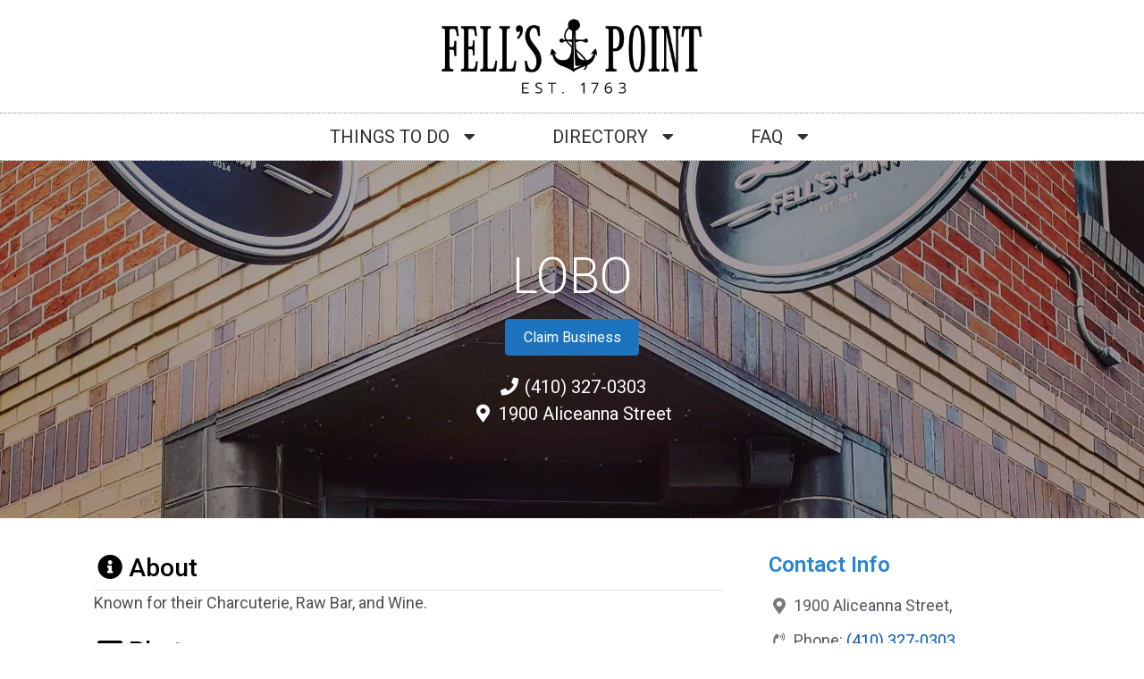

--- FILE ---
content_type: text/html; charset=UTF-8
request_url: https://fellspoint.com/places/lobo/
body_size: 38751
content:
<!doctype html>
<html dir="ltr" lang="en-US"
	prefix="og: https://ogp.me/ns#" >
<head>

<!-- Google tag (gtag.js) -->
<script async src="https://www.googletagmanager.com/gtag/js?id=G-JE8PZY63CT"></script>
<script>
  window.dataLayer = window.dataLayer || [];
  function gtag(){dataLayer.push(arguments);}
  gtag('js', new Date());

  gtag('config', 'G-JE8PZY63CT');
</script>

	<meta charset="UTF-8">
		<meta name="viewport" content="width=device-width, initial-scale=1">
	<link rel="profile" href="http://gmpg.org/xfn/11">
	<title>Lobo - FellsPoint.com</title>

		<!-- All in One SEO Pro 4.2.9 - aioseo.com -->
		<meta name="description" content="Known for their Charcuterie, Raw Bar, and Wine." />
		<meta name="robots" content="max-image-preview:large" />
		<link rel="canonical" href="https://fellspoint.com/places/lobo/" />
		<meta name="generator" content="All in One SEO Pro (AIOSEO) 4.2.9 " />
		<meta property="og:locale" content="en_US" />
		<meta property="og:site_name" content="FellsPoint.com - Guide to Fell&#039;s Point in Baltimore, Maryland" />
		<meta property="og:type" content="article" />
		<meta property="og:title" content="Lobo - FellsPoint.com" />
		<meta property="og:description" content="Known for their Charcuterie, Raw Bar, and Wine." />
		<meta property="og:url" content="https://fellspoint.com/places/lobo/" />
		<meta property="og:image" content="https://fellspoint.com/wp-content/uploads/2020/07/cropped-fells-logo.png" />
		<meta property="og:image:secure_url" content="https://fellspoint.com/wp-content/uploads/2020/07/cropped-fells-logo.png" />
		<meta property="og:image:width" content="480" />
		<meta property="og:image:height" content="138" />
		<meta property="article:published_time" content="2019-04-08T22:08:43+00:00" />
		<meta property="article:modified_time" content="2019-08-01T02:30:05+00:00" />
		<meta name="twitter:card" content="summary_large_image" />
		<meta name="twitter:title" content="Lobo - FellsPoint.com" />
		<meta name="twitter:description" content="Known for their Charcuterie, Raw Bar, and Wine." />
		<meta name="twitter:image" content="https://fellspoint.com/wp-content/uploads/2020/07/cropped-fells-logo.png" />
		<script type="application/ld+json" class="aioseo-schema">
			{"@context":"https:\/\/schema.org","@graph":[{"@type":"BreadcrumbList","@id":"https:\/\/fellspoint.com\/places\/lobo\/#breadcrumblist","itemListElement":[{"@type":"ListItem","@id":"https:\/\/fellspoint.com\/#listItem","position":1,"item":{"@type":"WebPage","@id":"https:\/\/fellspoint.com\/","name":"Home","description":"Best Restaurants Neighborhood Favorites See All Things To Do Explore the Area Bucket List Upcoming Events See what's happening! Calendar Neighbors Everything Residents need to know! Hey There! Visitors Need help planning your trip? FAQ Local History The story of Fell's Point. Timeline Fell's Point Business Directory Accounting Automotive Banks Bars Bike Shops Book Stores","url":"https:\/\/fellspoint.com\/"},"nextItem":"https:\/\/fellspoint.com\/places\/lobo\/#listItem"},{"@type":"ListItem","@id":"https:\/\/fellspoint.com\/places\/lobo\/#listItem","position":2,"item":{"@type":"WebPage","@id":"https:\/\/fellspoint.com\/places\/lobo\/","name":"Lobo","description":"Known for their Charcuterie, Raw Bar, and Wine.","url":"https:\/\/fellspoint.com\/places\/lobo\/"},"previousItem":"https:\/\/fellspoint.com\/#listItem"}]},{"@type":"Organization","@id":"https:\/\/fellspoint.com\/#organization","name":"Fell's Point","url":"https:\/\/fellspoint.com\/","logo":{"@type":"ImageObject","url":"https:\/\/fellspoint.com\/wp-content\/uploads\/2020\/07\/cropped-fells-logo.png","@id":"https:\/\/fellspoint.com\/#organizationLogo","width":480,"height":138},"image":{"@id":"https:\/\/fellspoint.com\/#organizationLogo"}},{"@type":"Person","@id":"https:\/\/fellspoint.com\/profile\/robjackson\/#author","url":"https:\/\/fellspoint.com\/profile\/robjackson\/","name":"Rob J","image":{"@type":"ImageObject","@id":"https:\/\/fellspoint.com\/places\/lobo\/#authorImage","url":"https:\/\/secure.gravatar.com\/avatar\/5cef80d26a92bfe0deb28819a78ee79f?s=96&r=g&d=https:\/\/fellspoint.com\/wp-content\/plugins\/userswp\/assets\/images\/no_profile.png","width":96,"height":96,"caption":"Rob J"}},{"@type":"WebPage","@id":"https:\/\/fellspoint.com\/places\/lobo\/#webpage","url":"https:\/\/fellspoint.com\/places\/lobo\/","name":"Lobo - FellsPoint.com","description":"Known for their Charcuterie, Raw Bar, and Wine.","inLanguage":"en-US","isPartOf":{"@id":"https:\/\/fellspoint.com\/#website"},"breadcrumb":{"@id":"https:\/\/fellspoint.com\/places\/lobo\/#breadcrumblist"},"author":{"@id":"https:\/\/fellspoint.com\/profile\/robjackson\/#author"},"creator":{"@id":"https:\/\/fellspoint.com\/profile\/robjackson\/#author"},"datePublished":"2019-04-08T22:08:43-04:00","dateModified":"2019-08-01T02:30:05-04:00"},{"@type":"WebSite","@id":"https:\/\/fellspoint.com\/#website","url":"https:\/\/fellspoint.com\/","name":"Fell's Point","description":"Guide to Fell's Point in Baltimore, Maryland","inLanguage":"en-US","publisher":{"@id":"https:\/\/fellspoint.com\/#organization"}}]}
		</script>
		<!-- All in One SEO Pro -->

<link rel='dns-prefetch' href='//maps.google.com' />
<link rel='dns-prefetch' href='//use.fontawesome.com' />
<link rel="alternate" type="application/rss+xml" title="FellsPoint.com &raquo; Feed" href="https://fellspoint.com/feed/" />
<link rel="alternate" type="application/rss+xml" title="FellsPoint.com &raquo; Comments Feed" href="https://fellspoint.com/comments/feed/" />
<link rel="alternate" type="application/rss+xml" title="FellsPoint.com &raquo; Lobo Comments Feed" href="https://fellspoint.com/places/lobo/feed/" />
<script type="text/javascript">
window._wpemojiSettings = {"baseUrl":"https:\/\/s.w.org\/images\/core\/emoji\/14.0.0\/72x72\/","ext":".png","svgUrl":"https:\/\/s.w.org\/images\/core\/emoji\/14.0.0\/svg\/","svgExt":".svg","source":{"concatemoji":"https:\/\/fellspoint.com\/wp-includes\/js\/wp-emoji-release.min.js?ver=6.1.1"}};
/*! This file is auto-generated */
!function(e,a,t){var n,r,o,i=a.createElement("canvas"),p=i.getContext&&i.getContext("2d");function s(e,t){var a=String.fromCharCode,e=(p.clearRect(0,0,i.width,i.height),p.fillText(a.apply(this,e),0,0),i.toDataURL());return p.clearRect(0,0,i.width,i.height),p.fillText(a.apply(this,t),0,0),e===i.toDataURL()}function c(e){var t=a.createElement("script");t.src=e,t.defer=t.type="text/javascript",a.getElementsByTagName("head")[0].appendChild(t)}for(o=Array("flag","emoji"),t.supports={everything:!0,everythingExceptFlag:!0},r=0;r<o.length;r++)t.supports[o[r]]=function(e){if(p&&p.fillText)switch(p.textBaseline="top",p.font="600 32px Arial",e){case"flag":return s([127987,65039,8205,9895,65039],[127987,65039,8203,9895,65039])?!1:!s([55356,56826,55356,56819],[55356,56826,8203,55356,56819])&&!s([55356,57332,56128,56423,56128,56418,56128,56421,56128,56430,56128,56423,56128,56447],[55356,57332,8203,56128,56423,8203,56128,56418,8203,56128,56421,8203,56128,56430,8203,56128,56423,8203,56128,56447]);case"emoji":return!s([129777,127995,8205,129778,127999],[129777,127995,8203,129778,127999])}return!1}(o[r]),t.supports.everything=t.supports.everything&&t.supports[o[r]],"flag"!==o[r]&&(t.supports.everythingExceptFlag=t.supports.everythingExceptFlag&&t.supports[o[r]]);t.supports.everythingExceptFlag=t.supports.everythingExceptFlag&&!t.supports.flag,t.DOMReady=!1,t.readyCallback=function(){t.DOMReady=!0},t.supports.everything||(n=function(){t.readyCallback()},a.addEventListener?(a.addEventListener("DOMContentLoaded",n,!1),e.addEventListener("load",n,!1)):(e.attachEvent("onload",n),a.attachEvent("onreadystatechange",function(){"complete"===a.readyState&&t.readyCallback()})),(e=t.source||{}).concatemoji?c(e.concatemoji):e.wpemoji&&e.twemoji&&(c(e.twemoji),c(e.wpemoji)))}(window,document,window._wpemojiSettings);
</script>
<style type="text/css">
img.wp-smiley,
img.emoji {
	display: inline !important;
	border: none !important;
	box-shadow: none !important;
	height: 1em !important;
	width: 1em !important;
	margin: 0 0.07em !important;
	vertical-align: -0.1em !important;
	background: none !important;
	padding: 0 !important;
}
</style>
	<link rel='stylesheet' id='ayecode-ui-css' href='https://fellspoint.com/wp-content/plugins/geodirectory/vendor/ayecode/wp-ayecode-ui/assets/css/ayecode-ui-compatibility.css?ver=0.1.85' type='text/css' media='all' />
<style id='ayecode-ui-inline-css' type='text/css'>
body.modal-open #wpadminbar{z-index:999}.embed-responsive-16by9 .fluid-width-video-wrapper{padding:0!important;position:initial}
</style>
<link rel='stylesheet' id='wp-block-library-css' href='https://fellspoint.com/wp-includes/css/dist/block-library/style.min.css?ver=6.1.1' type='text/css' media='all' />
<link rel='stylesheet' id='classic-theme-styles-css' href='https://fellspoint.com/wp-includes/css/classic-themes.min.css?ver=1' type='text/css' media='all' />
<style id='global-styles-inline-css' type='text/css'>
body{--wp--preset--color--black: #000000;--wp--preset--color--cyan-bluish-gray: #abb8c3;--wp--preset--color--white: #ffffff;--wp--preset--color--pale-pink: #f78da7;--wp--preset--color--vivid-red: #cf2e2e;--wp--preset--color--luminous-vivid-orange: #ff6900;--wp--preset--color--luminous-vivid-amber: #fcb900;--wp--preset--color--light-green-cyan: #7bdcb5;--wp--preset--color--vivid-green-cyan: #00d084;--wp--preset--color--pale-cyan-blue: #8ed1fc;--wp--preset--color--vivid-cyan-blue: #0693e3;--wp--preset--color--vivid-purple: #9b51e0;--wp--preset--gradient--vivid-cyan-blue-to-vivid-purple: linear-gradient(135deg,rgba(6,147,227,1) 0%,rgb(155,81,224) 100%);--wp--preset--gradient--light-green-cyan-to-vivid-green-cyan: linear-gradient(135deg,rgb(122,220,180) 0%,rgb(0,208,130) 100%);--wp--preset--gradient--luminous-vivid-amber-to-luminous-vivid-orange: linear-gradient(135deg,rgba(252,185,0,1) 0%,rgba(255,105,0,1) 100%);--wp--preset--gradient--luminous-vivid-orange-to-vivid-red: linear-gradient(135deg,rgba(255,105,0,1) 0%,rgb(207,46,46) 100%);--wp--preset--gradient--very-light-gray-to-cyan-bluish-gray: linear-gradient(135deg,rgb(238,238,238) 0%,rgb(169,184,195) 100%);--wp--preset--gradient--cool-to-warm-spectrum: linear-gradient(135deg,rgb(74,234,220) 0%,rgb(151,120,209) 20%,rgb(207,42,186) 40%,rgb(238,44,130) 60%,rgb(251,105,98) 80%,rgb(254,248,76) 100%);--wp--preset--gradient--blush-light-purple: linear-gradient(135deg,rgb(255,206,236) 0%,rgb(152,150,240) 100%);--wp--preset--gradient--blush-bordeaux: linear-gradient(135deg,rgb(254,205,165) 0%,rgb(254,45,45) 50%,rgb(107,0,62) 100%);--wp--preset--gradient--luminous-dusk: linear-gradient(135deg,rgb(255,203,112) 0%,rgb(199,81,192) 50%,rgb(65,88,208) 100%);--wp--preset--gradient--pale-ocean: linear-gradient(135deg,rgb(255,245,203) 0%,rgb(182,227,212) 50%,rgb(51,167,181) 100%);--wp--preset--gradient--electric-grass: linear-gradient(135deg,rgb(202,248,128) 0%,rgb(113,206,126) 100%);--wp--preset--gradient--midnight: linear-gradient(135deg,rgb(2,3,129) 0%,rgb(40,116,252) 100%);--wp--preset--duotone--dark-grayscale: url('#wp-duotone-dark-grayscale');--wp--preset--duotone--grayscale: url('#wp-duotone-grayscale');--wp--preset--duotone--purple-yellow: url('#wp-duotone-purple-yellow');--wp--preset--duotone--blue-red: url('#wp-duotone-blue-red');--wp--preset--duotone--midnight: url('#wp-duotone-midnight');--wp--preset--duotone--magenta-yellow: url('#wp-duotone-magenta-yellow');--wp--preset--duotone--purple-green: url('#wp-duotone-purple-green');--wp--preset--duotone--blue-orange: url('#wp-duotone-blue-orange');--wp--preset--font-size--small: 13px;--wp--preset--font-size--medium: 20px;--wp--preset--font-size--large: 36px;--wp--preset--font-size--x-large: 42px;--wp--preset--spacing--20: 0.44rem;--wp--preset--spacing--30: 0.67rem;--wp--preset--spacing--40: 1rem;--wp--preset--spacing--50: 1.5rem;--wp--preset--spacing--60: 2.25rem;--wp--preset--spacing--70: 3.38rem;--wp--preset--spacing--80: 5.06rem;}:where(.is-layout-flex){gap: 0.5em;}body .is-layout-flow > .alignleft{float: left;margin-inline-start: 0;margin-inline-end: 2em;}body .is-layout-flow > .alignright{float: right;margin-inline-start: 2em;margin-inline-end: 0;}body .is-layout-flow > .aligncenter{margin-left: auto !important;margin-right: auto !important;}body .is-layout-constrained > .alignleft{float: left;margin-inline-start: 0;margin-inline-end: 2em;}body .is-layout-constrained > .alignright{float: right;margin-inline-start: 2em;margin-inline-end: 0;}body .is-layout-constrained > .aligncenter{margin-left: auto !important;margin-right: auto !important;}body .is-layout-constrained > :where(:not(.alignleft):not(.alignright):not(.alignfull)){max-width: var(--wp--style--global--content-size);margin-left: auto !important;margin-right: auto !important;}body .is-layout-constrained > .alignwide{max-width: var(--wp--style--global--wide-size);}body .is-layout-flex{display: flex;}body .is-layout-flex{flex-wrap: wrap;align-items: center;}body .is-layout-flex > *{margin: 0;}:where(.wp-block-columns.is-layout-flex){gap: 2em;}.has-black-color{color: var(--wp--preset--color--black) !important;}.has-cyan-bluish-gray-color{color: var(--wp--preset--color--cyan-bluish-gray) !important;}.has-white-color{color: var(--wp--preset--color--white) !important;}.has-pale-pink-color{color: var(--wp--preset--color--pale-pink) !important;}.has-vivid-red-color{color: var(--wp--preset--color--vivid-red) !important;}.has-luminous-vivid-orange-color{color: var(--wp--preset--color--luminous-vivid-orange) !important;}.has-luminous-vivid-amber-color{color: var(--wp--preset--color--luminous-vivid-amber) !important;}.has-light-green-cyan-color{color: var(--wp--preset--color--light-green-cyan) !important;}.has-vivid-green-cyan-color{color: var(--wp--preset--color--vivid-green-cyan) !important;}.has-pale-cyan-blue-color{color: var(--wp--preset--color--pale-cyan-blue) !important;}.has-vivid-cyan-blue-color{color: var(--wp--preset--color--vivid-cyan-blue) !important;}.has-vivid-purple-color{color: var(--wp--preset--color--vivid-purple) !important;}.has-black-background-color{background-color: var(--wp--preset--color--black) !important;}.has-cyan-bluish-gray-background-color{background-color: var(--wp--preset--color--cyan-bluish-gray) !important;}.has-white-background-color{background-color: var(--wp--preset--color--white) !important;}.has-pale-pink-background-color{background-color: var(--wp--preset--color--pale-pink) !important;}.has-vivid-red-background-color{background-color: var(--wp--preset--color--vivid-red) !important;}.has-luminous-vivid-orange-background-color{background-color: var(--wp--preset--color--luminous-vivid-orange) !important;}.has-luminous-vivid-amber-background-color{background-color: var(--wp--preset--color--luminous-vivid-amber) !important;}.has-light-green-cyan-background-color{background-color: var(--wp--preset--color--light-green-cyan) !important;}.has-vivid-green-cyan-background-color{background-color: var(--wp--preset--color--vivid-green-cyan) !important;}.has-pale-cyan-blue-background-color{background-color: var(--wp--preset--color--pale-cyan-blue) !important;}.has-vivid-cyan-blue-background-color{background-color: var(--wp--preset--color--vivid-cyan-blue) !important;}.has-vivid-purple-background-color{background-color: var(--wp--preset--color--vivid-purple) !important;}.has-black-border-color{border-color: var(--wp--preset--color--black) !important;}.has-cyan-bluish-gray-border-color{border-color: var(--wp--preset--color--cyan-bluish-gray) !important;}.has-white-border-color{border-color: var(--wp--preset--color--white) !important;}.has-pale-pink-border-color{border-color: var(--wp--preset--color--pale-pink) !important;}.has-vivid-red-border-color{border-color: var(--wp--preset--color--vivid-red) !important;}.has-luminous-vivid-orange-border-color{border-color: var(--wp--preset--color--luminous-vivid-orange) !important;}.has-luminous-vivid-amber-border-color{border-color: var(--wp--preset--color--luminous-vivid-amber) !important;}.has-light-green-cyan-border-color{border-color: var(--wp--preset--color--light-green-cyan) !important;}.has-vivid-green-cyan-border-color{border-color: var(--wp--preset--color--vivid-green-cyan) !important;}.has-pale-cyan-blue-border-color{border-color: var(--wp--preset--color--pale-cyan-blue) !important;}.has-vivid-cyan-blue-border-color{border-color: var(--wp--preset--color--vivid-cyan-blue) !important;}.has-vivid-purple-border-color{border-color: var(--wp--preset--color--vivid-purple) !important;}.has-vivid-cyan-blue-to-vivid-purple-gradient-background{background: var(--wp--preset--gradient--vivid-cyan-blue-to-vivid-purple) !important;}.has-light-green-cyan-to-vivid-green-cyan-gradient-background{background: var(--wp--preset--gradient--light-green-cyan-to-vivid-green-cyan) !important;}.has-luminous-vivid-amber-to-luminous-vivid-orange-gradient-background{background: var(--wp--preset--gradient--luminous-vivid-amber-to-luminous-vivid-orange) !important;}.has-luminous-vivid-orange-to-vivid-red-gradient-background{background: var(--wp--preset--gradient--luminous-vivid-orange-to-vivid-red) !important;}.has-very-light-gray-to-cyan-bluish-gray-gradient-background{background: var(--wp--preset--gradient--very-light-gray-to-cyan-bluish-gray) !important;}.has-cool-to-warm-spectrum-gradient-background{background: var(--wp--preset--gradient--cool-to-warm-spectrum) !important;}.has-blush-light-purple-gradient-background{background: var(--wp--preset--gradient--blush-light-purple) !important;}.has-blush-bordeaux-gradient-background{background: var(--wp--preset--gradient--blush-bordeaux) !important;}.has-luminous-dusk-gradient-background{background: var(--wp--preset--gradient--luminous-dusk) !important;}.has-pale-ocean-gradient-background{background: var(--wp--preset--gradient--pale-ocean) !important;}.has-electric-grass-gradient-background{background: var(--wp--preset--gradient--electric-grass) !important;}.has-midnight-gradient-background{background: var(--wp--preset--gradient--midnight) !important;}.has-small-font-size{font-size: var(--wp--preset--font-size--small) !important;}.has-medium-font-size{font-size: var(--wp--preset--font-size--medium) !important;}.has-large-font-size{font-size: var(--wp--preset--font-size--large) !important;}.has-x-large-font-size{font-size: var(--wp--preset--font-size--x-large) !important;}
.wp-block-navigation a:where(:not(.wp-element-button)){color: inherit;}
:where(.wp-block-columns.is-layout-flex){gap: 2em;}
.wp-block-pullquote{font-size: 1.5em;line-height: 1.6;}
</style>
<link rel='stylesheet' id='userswp-css' href='https://fellspoint.com/wp-content/plugins/userswp/assets/css/users-wp.css?ver=1.2.3.11' type='text/css' media='all' />
<link rel='stylesheet' id='hello-elementor-css' href='https://fellspoint.com/wp-content/themes/hello-elementor/style.min.css?ver=2.2.0' type='text/css' media='all' />
<link rel='stylesheet' id='hello-elementor-theme-style-css' href='https://fellspoint.com/wp-content/themes/hello-elementor/theme.min.css?ver=2.2.0' type='text/css' media='all' />
<link rel='stylesheet' id='elementor-icons-css' href='https://fellspoint.com/wp-content/plugins/elementor/assets/lib/eicons/css/elementor-icons.min.css?ver=5.17.0' type='text/css' media='all' />
<link rel='stylesheet' id='elementor-frontend-legacy-css' href='https://fellspoint.com/wp-content/plugins/elementor/assets/css/frontend-legacy.min.css?ver=3.10.1' type='text/css' media='all' />
<link rel='stylesheet' id='elementor-frontend-css' href='https://fellspoint.com/wp-content/plugins/elementor/assets/css/frontend.min.css?ver=3.10.1' type='text/css' media='all' />
<style id='elementor-frontend-inline-css' type='text/css'>
.elementor-2129 .elementor-element.elementor-element-4617f8b3:not(.elementor-motion-effects-element-type-background), .elementor-2129 .elementor-element.elementor-element-4617f8b3 > .elementor-motion-effects-container > .elementor-motion-effects-layer{background-image:url("https://fellspoint.com/wp-content/uploads/2019/04/lobofells.jpg");}
</style>
<link rel='stylesheet' id='elementor-post-2081-css' href='https://fellspoint.com/wp-content/uploads/elementor/css/post-2081.css?ver=1674003063' type='text/css' media='all' />
<link rel='stylesheet' id='elementor-pro-css' href='https://fellspoint.com/wp-content/plugins/elementor-pro/assets/css/frontend.min.css?ver=3.10.2' type='text/css' media='all' />
<link rel='stylesheet' id='elementor-global-css' href='https://fellspoint.com/wp-content/uploads/elementor/css/global.css?ver=1674003064' type='text/css' media='all' />
<link rel='stylesheet' id='elementor-post-2089-css' href='https://fellspoint.com/wp-content/uploads/elementor/css/post-2089.css?ver=1686787537' type='text/css' media='all' />
<link rel='stylesheet' id='elementor-post-2120-css' href='https://fellspoint.com/wp-content/uploads/elementor/css/post-2120.css?ver=1674003065' type='text/css' media='all' />
<link rel='stylesheet' id='elementor-post-2129-css' href='https://fellspoint.com/wp-content/uploads/elementor/css/post-2129.css?ver=1674004525' type='text/css' media='all' />
<link rel='stylesheet' id='font-awesome-css' href='https://use.fontawesome.com/releases/v7.1.0/css/all.css?wpfas=true' type='text/css' media='all' />
<link rel='stylesheet' id='google-fonts-1-css' href='https://fonts.googleapis.com/css?family=Roboto%3A100%2C100italic%2C200%2C200italic%2C300%2C300italic%2C400%2C400italic%2C500%2C500italic%2C600%2C600italic%2C700%2C700italic%2C800%2C800italic%2C900%2C900italic&#038;display=auto&#038;ver=6.1.1' type='text/css' media='all' />
<link rel='stylesheet' id='elementor-icons-shared-0-css' href='https://fellspoint.com/wp-content/plugins/elementor/assets/lib/font-awesome/css/fontawesome.min.css?ver=5.15.3' type='text/css' media='all' />
<link rel='stylesheet' id='elementor-icons-fa-solid-css' href='https://fellspoint.com/wp-content/plugins/elementor/assets/lib/font-awesome/css/solid.min.css?ver=5.15.3' type='text/css' media='all' />
<link rel='stylesheet' id='elementor-icons-fa-brands-css' href='https://fellspoint.com/wp-content/plugins/elementor/assets/lib/font-awesome/css/brands.min.css?ver=5.15.3' type='text/css' media='all' />
<link rel="preconnect" href="https://fonts.gstatic.com/" crossorigin><script type='text/javascript' src='https://fellspoint.com/wp-includes/js/jquery/jquery.min.js?ver=3.6.1' id='jquery-core-js'></script>
<script type='text/javascript' id='jquery-core-js-after'>
window.gdSetMap = window.gdSetMap || 'google';window.gdLoadMap = window.gdLoadMap || '';
</script>
<script type='text/javascript' src='https://fellspoint.com/wp-includes/js/jquery/jquery-migrate.min.js?ver=3.3.2' id='jquery-migrate-js'></script>
<script type='text/javascript' id='jquery-js-after'>
window.gdSetMap = window.gdSetMap || 'google';window.gdLoadMap = window.gdLoadMap || '';
</script>
<script type='text/javascript' src='https://fellspoint.com/wp-content/plugins/geodir_custom_posts/assets/js/widget.min.js?ver=2.2.1' id='geodir-cp-widget-js'></script>
<script type='text/javascript' src='https://fellspoint.com/wp-content/plugins/geodirectory/vendor/ayecode/wp-ayecode-ui/assets/js/select2.min.js?ver=4.0.11' id='select2-js'></script>
<script type='text/javascript' src='https://fellspoint.com/wp-content/plugins/geodirectory/vendor/ayecode/wp-ayecode-ui/assets/js/bootstrap.bundle.min.js?ver=0.1.85' id='bootstrap-js-bundle-js'></script>
<script type='text/javascript' id='bootstrap-js-bundle-js-after'>
function aui_init_greedy_nav(){jQuery('nav.greedy').each(function(i,obj){if(jQuery(this).hasClass("being-greedy")){return true}jQuery(this).addClass('navbar-expand');var $vlinks='';var $dDownClass='';if(jQuery(this).find('.navbar-nav').length){if(jQuery(this).find('.navbar-nav').hasClass("being-greedy")){return true}$vlinks=jQuery(this).find('.navbar-nav').addClass("being-greedy w-100").removeClass('overflow-hidden')}else if(jQuery(this).find('.nav').length){if(jQuery(this).find('.nav').hasClass("being-greedy")){return true}$vlinks=jQuery(this).find('.nav').addClass("being-greedy w-100").removeClass('overflow-hidden');$dDownClass=' mt-2 '}else{return false}jQuery($vlinks).append('<li class="nav-item list-unstyled ml-auto greedy-btn d-none dropdown ">'+'<a href="javascript:void(0)" data-toggle="dropdown" class="nav-link"><i class="fas fa-ellipsis-h"></i> <span class="greedy-count badge badge-dark badge-pill"></span></a>'+'<ul class="greedy-links dropdown-menu  dropdown-menu-right '+$dDownClass+'"></ul>'+'</li>');var $hlinks=jQuery(this).find('.greedy-links');var $btn=jQuery(this).find('.greedy-btn');var numOfItems=0;var totalSpace=0;var closingTime=1000;var breakWidths=[];$vlinks.children().outerWidth(function(i,w){totalSpace+=w;numOfItems+=1;breakWidths.push(totalSpace)});var availableSpace,numOfVisibleItems,requiredSpace,buttonSpace,timer;function check(){buttonSpace=$btn.width();availableSpace=$vlinks.width()-10;numOfVisibleItems=$vlinks.children().length;requiredSpace=breakWidths[numOfVisibleItems-1];if(numOfVisibleItems>1&&requiredSpace>availableSpace){$vlinks.children().last().prev().prependTo($hlinks);numOfVisibleItems-=1;check()}else if(availableSpace>breakWidths[numOfVisibleItems]){$hlinks.children().first().insertBefore($btn);numOfVisibleItems+=1;check()}jQuery($btn).find(".greedy-count").html(numOfItems-numOfVisibleItems);if(numOfVisibleItems===numOfItems){$btn.addClass('d-none')}else $btn.removeClass('d-none')}jQuery(window).on("resize",function(){check()});check()})}function aui_select2_locale(){var aui_select2_params={"i18n_select_state_text":"Select an option\u2026","i18n_no_matches":"No matches found","i18n_ajax_error":"Loading failed","i18n_input_too_short_1":"Please enter 1 or more characters","i18n_input_too_short_n":"Please enter %item% or more characters","i18n_input_too_long_1":"Please delete 1 character","i18n_input_too_long_n":"Please delete %item% characters","i18n_selection_too_long_1":"You can only select 1 item","i18n_selection_too_long_n":"You can only select %item% items","i18n_load_more":"Loading more results\u2026","i18n_searching":"Searching\u2026"};return{language:{errorLoading:function(){return aui_select2_params.i18n_searching},inputTooLong:function(args){var overChars=args.input.length-args.maximum;if(1===overChars){return aui_select2_params.i18n_input_too_long_1}return aui_select2_params.i18n_input_too_long_n.replace('%item%',overChars)},inputTooShort:function(args){var remainingChars=args.minimum-args.input.length;if(1===remainingChars){return aui_select2_params.i18n_input_too_short_1}return aui_select2_params.i18n_input_too_short_n.replace('%item%',remainingChars)},loadingMore:function(){return aui_select2_params.i18n_load_more},maximumSelected:function(args){if(args.maximum===1){return aui_select2_params.i18n_selection_too_long_1}return aui_select2_params.i18n_selection_too_long_n.replace('%item%',args.maximum)},noResults:function(){return aui_select2_params.i18n_no_matches},searching:function(){return aui_select2_params.i18n_searching}}}}function aui_init_select2(){var select2_args=jQuery.extend({},aui_select2_locale());jQuery("select.aui-select2").each(function(){if(!jQuery(this).hasClass("select2-hidden-accessible")){jQuery(this).select2(select2_args)}})}function aui_time_ago(selector){var aui_timeago_params={"prefix_ago":"","suffix_ago":" ago","prefix_after":"after ","suffix_after":"","seconds":"less than a minute","minute":"about a minute","minutes":"%d minutes","hour":"about an hour","hours":"about %d hours","day":"a day","days":"%d days","month":"about a month","months":"%d months","year":"about a year","years":"%d years"};var templates={prefix:aui_timeago_params.prefix_ago,suffix:aui_timeago_params.suffix_ago,seconds:aui_timeago_params.seconds,minute:aui_timeago_params.minute,minutes:aui_timeago_params.minutes,hour:aui_timeago_params.hour,hours:aui_timeago_params.hours,day:aui_timeago_params.day,days:aui_timeago_params.days,month:aui_timeago_params.month,months:aui_timeago_params.months,year:aui_timeago_params.year,years:aui_timeago_params.years};var template=function(t,n){return templates[t]&&templates[t].replace(/%d/i,Math.abs(Math.round(n)))};var timer=function(time){if(!time)return;time=time.replace(/\.\d+/,"");time=time.replace(/-/,"/").replace(/-/,"/");time=time.replace(/T/," ").replace(/Z/," UTC");time=time.replace(/([\+\-]\d\d)\:?(\d\d)/," $1$2");time=new Date(time*1000||time);var now=new Date();var seconds=((now.getTime()-time)*.001)>>0;var minutes=seconds/60;var hours=minutes/60;var days=hours/24;var years=days/365;return templates.prefix+(seconds<45&&template('seconds',seconds)||seconds<90&&template('minute',1)||minutes<45&&template('minutes',minutes)||minutes<90&&template('hour',1)||hours<24&&template('hours',hours)||hours<42&&template('day',1)||days<30&&template('days',days)||days<45&&template('month',1)||days<365&&template('months',days/30)||years<1.5&&template('year',1)||template('years',years))+templates.suffix};var elements=document.getElementsByClassName(selector);if(selector&&elements&&elements.length){for(var i in elements){var $el=elements[i];if(typeof $el==='object'){$el.innerHTML='<i class="far fa-clock"></i> '+timer($el.getAttribute('title')||$el.getAttribute('datetime'))}}}setTimeout(function(){aui_time_ago(selector)},60000)}function aui_init_tooltips(){jQuery('[data-toggle="tooltip"]').tooltip();jQuery('[data-toggle="popover"]').popover();jQuery('[data-toggle="popover-html"]').popover({html:true});jQuery('[data-toggle="popover"],[data-toggle="popover-html"]').on('inserted.bs.popover',function(){jQuery('body > .popover').wrapAll("<div class='bsui' />")})}$aui_doing_init_flatpickr=false;function aui_init_flatpickr(){if(typeof jQuery.fn.flatpickr==="function"&&!$aui_doing_init_flatpickr){$aui_doing_init_flatpickr=true;try{flatpickr.localize({weekdays:{shorthand:['Sun','Mon','Tue','Wed','Thu','Fri','Sat'],longhand:['Sun','Mon','Tue','Wed','Thu','Fri','Sat'],},months:{shorthand:['Jan','Feb','Mar','Apr','May','Jun','Jul','Aug','Sep','Oct','Nov','Dec'],longhand:['January','February','March','April','May','June','July','August','September','October','November','December'],},daysInMonth:[31,28,31,30,31,30,31,31,30,31,30,31],firstDayOfWeek:1,ordinal:function(nth){var s=nth%100;if(s>3&&s<21)return"th";switch(s%10){case 1:return"st";case 2:return"nd";case 3:return"rd";default:return"th"}},rangeSeparator:' to ',weekAbbreviation:'Wk',scrollTitle:'Scroll to increment',toggleTitle:'Click to toggle',amPM:['AM','PM'],yearAriaLabel:'Year',hourAriaLabel:'Hour',minuteAriaLabel:'Minute',time_24hr:false})}catch(err){console.log(err.message)}jQuery('input[data-aui-init="flatpickr"]:not(.flatpickr-input)').flatpickr()}$aui_doing_init_flatpickr=false}$aui_doing_init_iconpicker=false;function aui_init_iconpicker(){if(typeof jQuery.fn.iconpicker==="function"&&!$aui_doing_init_iconpicker){$aui_doing_init_iconpicker=true;jQuery('input[data-aui-init="iconpicker"]:not(.iconpicker-input)').iconpicker()}$aui_doing_init_iconpicker=false}function aui_modal_iframe($title,$url,$footer,$dismissible,$class,$dialog_class,$body_class,responsive){if(!$body_class){$body_class='p-0'}var wClass='text-center position-absolute w-100 text-dark overlay overlay-white p-0 m-0 d-none d-flex justify-content-center align-items-center';var $body="",sClass="w-100 p-0 m-0";if(responsive){$body+='<div class="embed-responsive embed-responsive-16by9">';wClass+=' h-100';sClass+=' embed-responsive-item'}else{wClass+=' vh-100';sClass+=' vh-100'}$body+='<div class="ac-preview-loading '+wClass+'" style="left:0;top:0"><div class="spinner-border" role="status"></div></div>';$body+='<iframe id="embedModal-iframe" class="'+sClass+'" src="" width="100%" height="100%" frameborder="0" allowtransparency="true"></iframe>';if(responsive){$body+='</div>'}$m=aui_modal($title,$body,$footer,$dismissible,$class,$dialog_class,$body_class);jQuery($m).on('shown.bs.modal',function(e){iFrame=jQuery('#embedModal-iframe');jQuery('.ac-preview-loading').addClass('d-flex');iFrame.attr({src:$url});iFrame.load(function(){jQuery('.ac-preview-loading').removeClass('d-flex')})});return $m}function aui_modal($title,$body,$footer,$dismissible,$class,$dialog_class,$body_class){if(!$class){$class=''}if(!$dialog_class){$dialog_class=''}if(!$body){$body='<div class="text-center"><div class="spinner-border" role="status"></div></div>'}jQuery('.aui-modal').modal('hide').modal('dispose').remove();jQuery('.modal-backdrop').remove();var $modal='';$modal+='<div class="modal aui-modal fade shadow bsui '+$class+'" tabindex="-1">'+'<div class="modal-dialog modal-dialog-centered '+$dialog_class+'">'+'<div class="modal-content border-0 shadow">';if($title){$modal+='<div class="modal-header">'+'<h5 class="modal-title">'+$title+'</h5>';if($dismissible){$modal+='<button type="button" class="close" data-dismiss="modal" aria-label="Close">'+'<span aria-hidden="true">&times;</span>'+'</button>'}$modal+='</div>'}$modal+='<div class="modal-body '+$body_class+'">'+$body+'</div>';if($footer){$modal+='<div class="modal-footer">'+$footer+'</div>'}$modal+='</div>'+'</div>'+'</div>';jQuery('body').append($modal);return jQuery('.aui-modal').modal('hide').modal({})}function aui_conditional_fields(form){jQuery(form).find(".aui-conditional-field").each(function(){var $element_require=jQuery(this).data('element-require');if($element_require){$element_require=$element_require.replace("&#039;","'");$element_require=$element_require.replace("&quot;",'"');if(aui_check_form_condition($element_require,form)){jQuery(this).removeClass('d-none')}else{jQuery(this).addClass('d-none')}}})}function aui_check_form_condition(condition,form){if(form){condition=condition.replace(/\(form\)/g,"('"+form+"')")}return new Function("return "+condition+";")()}jQuery.fn.aui_isOnScreen=function(){var win=jQuery(window);var viewport={top:win.scrollTop(),left:win.scrollLeft()};viewport.right=viewport.left+win.width();viewport.bottom=viewport.top+win.height();var bounds=this.offset();bounds.right=bounds.left+this.outerWidth();bounds.bottom=bounds.top+this.outerHeight();return(!(viewport.right<bounds.left||viewport.left>bounds.right||viewport.bottom<bounds.top||viewport.top>bounds.bottom))};function aui_carousel_maybe_show_multiple_items($carousel){var $items={};var $item_count=0;if(!jQuery($carousel).find('.carousel-inner-original').length){jQuery($carousel).append('<div class="carousel-inner-original d-none">'+jQuery($carousel).find('.carousel-inner').html()+'</div>')}jQuery($carousel).find('.carousel-inner-original .carousel-item').each(function(){$items[$item_count]=jQuery(this).html();$item_count++});if(!$item_count){return}if(jQuery(window).width()<=576){if(jQuery($carousel).find('.carousel-inner').hasClass('aui-multiple-items')&&jQuery($carousel).find('.carousel-inner-original').length){jQuery($carousel).find('.carousel-inner').removeClass('aui-multiple-items').html(jQuery($carousel).find('.carousel-inner-original').html());jQuery($carousel).find(".carousel-indicators li").removeClass("d-none")}}else{var $md_count=jQuery($carousel).data('limit_show');var $new_items='';var $new_items_count=0;var $new_item_count=0;var $closed=true;Object.keys($items).forEach(function(key,index){if(index!=0&&Number.isInteger(index/$md_count)){$new_items+='</div></div>';$closed=true}if(index==0||Number.isInteger(index/$md_count)){$active=index==0?'active':'';$new_items+='<div class="carousel-item '+$active+'"><div class="row m-0">';$closed=false;$new_items_count++;$new_item_count=0}$new_items+='<div class="col pr-1 pl-0">'+$items[index]+'</div>';$new_item_count++});if(!$closed){if($md_count-$new_item_count>0){$placeholder_count=$md_count-$new_item_count;while($placeholder_count>0){$new_items+='<div class="col pr-1 pl-0"></div>';$placeholder_count--}}$new_items+='</div></div>'}jQuery($carousel).find('.carousel-inner').addClass('aui-multiple-items').html($new_items);jQuery($carousel).find('.carousel-item.active img').each(function(){if(real_srcset=jQuery(this).attr("data-srcset")){if(!jQuery(this).attr("srcset"))jQuery(this).attr("srcset",real_srcset)}if(real_src=jQuery(this).attr("data-src")){if(!jQuery(this).attr("srcset"))jQuery(this).attr("src",real_src)}});$hide_count=$new_items_count-1;jQuery($carousel).find(".carousel-indicators li:gt("+$hide_count+")").addClass("d-none")}jQuery(window).trigger("aui_carousel_multiple")}function aui_init_carousel_multiple_items(){jQuery(window).on("resize",function(){jQuery('.carousel-multiple-items').each(function(){aui_carousel_maybe_show_multiple_items(this)})});jQuery('.carousel-multiple-items').each(function(){aui_carousel_maybe_show_multiple_items(this)})}function init_nav_sub_menus(){jQuery('.navbar-multi-sub-menus').each(function(i,obj){if(jQuery(this).hasClass("has-sub-sub-menus")){return true}jQuery(this).addClass('has-sub-sub-menus');jQuery(this).find('.dropdown-menu a.dropdown-toggle').on('click',function(e){var $el=jQuery(this);$el.toggleClass('active-dropdown');var $parent=jQuery(this).offsetParent(".dropdown-menu");if(!jQuery(this).next().hasClass('show')){jQuery(this).parents('.dropdown-menu').first().find('.show').removeClass("show")}var $subMenu=jQuery(this).next(".dropdown-menu");$subMenu.toggleClass('show');jQuery(this).parent("li").toggleClass('show');jQuery(this).parents('li.nav-item.dropdown.show').on('hidden.bs.dropdown',function(e){jQuery('.dropdown-menu .show').removeClass("show");$el.removeClass('active-dropdown')});if(!$parent.parent().hasClass('navbar-nav')){$el.next().addClass('position-relative border-top border-bottom')}return false})})}function aui_lightbox_embed($link,ele){ele.preventDefault();jQuery('.aui-carousel-modal').remove();var $modal='<div class="modal fade aui-carousel-modal bsui" tabindex="-1" role="dialog" aria-labelledby="aui-modal-title" aria-hidden="true"><div class="modal-dialog modal-dialog-centered modal-xl mw-100"><div class="modal-content bg-transparent border-0"><div class="modal-header"><h5 class="modal-title" id="aui-modal-title"></h5></div><div class="modal-body text-center"><i class="fas fa-circle-notch fa-spin fa-3x"></i></div></div></div></div>';jQuery('body').append($modal);jQuery('.aui-carousel-modal').modal({});jQuery('.aui-carousel-modal').on('hidden.bs.modal',function(e){jQuery("iframe").attr('src','')});$container=jQuery($link).closest('.aui-gallery');$clicked_href=jQuery($link).attr('href');$images=[];$container.find('.aui-lightbox-image').each(function(){var a=this;var href=jQuery(a).attr('href');if(href){$images.push(href)}});if($images.length){var $carousel='<div id="aui-embed-slider-modal" class="carousel slide" >';if($images.length>1){$i=0;$carousel+='<ol class="carousel-indicators position-fixed">';$container.find('.aui-lightbox-image').each(function(){$active=$clicked_href==jQuery(this).attr('href')?'active':'';$carousel+='<li data-target="#aui-embed-slider-modal" data-slide-to="'+$i+'" class="'+$active+'"></li>';$i++});$carousel+='</ol>'}$i=0;$carousel+='<div class="carousel-inner">';$container.find('.aui-lightbox-image').each(function(){var a=this;$active=$clicked_href==jQuery(this).attr('href')?'active':'';$carousel+='<div class="carousel-item '+$active+'"><div>';var css_height=window.innerWidth>window.innerHeight?'90vh':'auto';var img=jQuery(a).find('img').clone().removeClass().addClass('mx-auto d-block w-auto mw-100 rounded').css('max-height',css_height).get(0).outerHTML;$carousel+=img;if(jQuery(a).parent().find('.carousel-caption').length){$carousel+=jQuery(a).parent().find('.carousel-caption').clone().removeClass('sr-only').get(0).outerHTML}else if(jQuery(a).parent().find('.figure-caption').length){$carousel+=jQuery(a).parent().find('.figure-caption').clone().removeClass('sr-only').addClass('carousel-caption').get(0).outerHTML}$carousel+='</div></div>';$i++});$container.find('.aui-lightbox-iframe').each(function(){var a=this;$active=$clicked_href==jQuery(this).attr('href')?'active':'';$carousel+='<div class="carousel-item '+$active+'"><div class="modal-xl mx-auto embed-responsive embed-responsive-16by9">';var css_height=window.innerWidth>window.innerHeight?'95vh':'auto';var url=jQuery(a).attr('href');var iframe='<iframe class="embed-responsive-item" style="height:'+css_height+'" src="'+url+'?rel=0&amp;showinfo=0&amp;modestbranding=1&amp;autoplay=1" id="video" allow="autoplay"></iframe>';var img=iframe;$carousel+=img;$carousel+='</div></div>';$i++});$carousel+='</div>';if($images.length>1){$carousel+='<a class="carousel-control-prev" href="#aui-embed-slider-modal" role="button" data-slide="prev">';$carousel+='<span class="carousel-control-prev-icon" aria-hidden="true"></span>';$carousel+=' <a class="carousel-control-next" href="#aui-embed-slider-modal" role="button" data-slide="next">';$carousel+='<span class="carousel-control-next-icon" aria-hidden="true"></span>';$carousel+='</a>'}$carousel+='</div>';var $close='<button type="button" class="close text-white text-right position-fixed" style="font-size: 2.5em;right: 20px;top: 10px; z-index: 1055;" data-dismiss="modal" aria-label="Close"><span aria-hidden="true">&times;</span></button>';jQuery('.aui-carousel-modal .modal-content').html($carousel).prepend($close)}}function aui_init_lightbox_embed(){jQuery('.aui-lightbox-image, .aui-lightbox-iframe').off('click').on("click",function(ele){aui_lightbox_embed(this,ele)})}function aui_init_modal_iframe(){jQuery('.aui-has-embed, [data-aui-embed="iframe"]').each(function(e){if(!jQuery(this).hasClass('aui-modal-iframed')&&jQuery(this).data('embed-url')){jQuery(this).addClass('aui-modal-iframed');jQuery(this).on("click",function(e1){aui_modal_iframe('',jQuery(this).data('embed-url'),'',true,'','modal-lg','aui-modal-iframe p-0',true);return false})}})}$aui_doing_toast=false;function aui_toast($id,$type,$title,$title_small,$body,$time,$can_close){if($aui_doing_toast){setTimeout(function(){aui_toast($id,$type,$title,$title_small,$body,$time,$can_close)},500);return}$aui_doing_toast=true;if($can_close==null){$can_close=false}if($time==''||$time==null){$time=3000}if(document.getElementById($id)){jQuery('#'+$id).toast('show');setTimeout(function(){$aui_doing_toast=false},500);return}var uniqid=Date.now();if($id){uniqid=$id}$op="";$tClass='';$thClass='';$icon="";if($type=='success'){$op="opacity:.92;";$tClass='alert alert-success';$thClass='bg-transparent border-0 alert-success';$icon="<div class='h5 m-0 p-0'><i class='fas fa-check-circle mr-2'></i></div>"}else if($type=='error'||$type=='danger'){$op="opacity:.92;";$tClass='alert alert-danger';$thClass='bg-transparent border-0 alert-danger';$icon="<div class='h5 m-0 p-0'><i class='far fa-times-circle mr-2'></i></div>"}else if($type=='info'){$op="opacity:.92;";$tClass='alert alert-info';$thClass='bg-transparent border-0 alert-info';$icon="<div class='h5 m-0 p-0'><i class='fas fa-info-circle mr-2'></i></div>"}else if($type=='warning'){$op="opacity:.92;";$tClass='alert alert-warning';$thClass='bg-transparent border-0 alert-warning';$icon="<div class='h5 m-0 p-0'><i class='fas fa-exclamation-triangle mr-2'></i></div>"}if(!document.getElementById("aui-toasts")){jQuery('body').append('<div class="bsui" id="aui-toasts"><div class="position-fixed aui-toast-bottom-right pr-3 mb-1" style="z-index: 500000;right: 0;bottom: 0;'+$op+'"></div></div>')}$toast='<div id="'+uniqid+'" class="toast fade hide shadow hover-shadow '+$tClass+'" style="" role="alert" aria-live="assertive" aria-atomic="true" data-delay="'+$time+'">';if($type||$title||$title_small){$toast+='<div class="toast-header '+$thClass+'">';if($icon){$toast+=$icon}if($title){$toast+='<strong class="mr-auto">'+$title+'</strong>'}if($title_small){$toast+='<small>'+$title_small+'</small>'}if($can_close){$toast+='<button type="button" class="ml-2 mb-1 close" data-dismiss="toast" aria-label="Close"><span aria-hidden="true">×</span></button>'}$toast+='</div>'}if($body){$toast+='<div class="toast-body">'+$body+'</div>'}$toast+='</div>';jQuery('.aui-toast-bottom-right').prepend($toast);jQuery('#'+uniqid).toast('show');setTimeout(function(){$aui_doing_toast=false},500)}function aui_init_counters(){const animNum=(EL)=>{if(EL._isAnimated)return;EL._isAnimated=true;let end=EL.dataset.auiend;let start=EL.dataset.auistart;let duration=EL.dataset.auiduration?EL.dataset.auiduration:2000;let seperator=EL.dataset.auisep?EL.dataset.auisep:'';jQuery(EL).prop('Counter',start).animate({Counter:end},{duration:Math.abs(duration),easing:'swing',step:function(now){const text=seperator?(Math.ceil(now)).toLocaleString('en-US'):Math.ceil(now);const html=seperator?text.split(",").map(n=>`<span class="count">${n}</span>`).join(","):text;if(seperator&&seperator!=','){html.replace(',',seperator)}jQuery(this).html(html)}})};const inViewport=(entries,observer)=>{entries.forEach(entry=>{if(entry.isIntersecting)animNum(entry.target)})};jQuery("[data-auicounter]").each((i,EL)=>{const observer=new IntersectionObserver(inViewport);observer.observe(EL)})}function aui_init(){aui_init_counters();init_nav_sub_menus();aui_init_tooltips();aui_init_select2();aui_init_flatpickr();aui_init_iconpicker();aui_init_greedy_nav();aui_time_ago('timeago');aui_init_carousel_multiple_items();aui_init_lightbox_embed();aui_init_modal_iframe()}jQuery(window).on("load",function(){aui_init()});jQuery(function($){var ua=navigator.userAgent.toLowerCase();var isiOS=ua.match(/(iphone|ipod|ipad)/);if(isiOS){var pS=0;pM=parseFloat($('body').css('marginTop'));$(document).on('show.bs.modal',function(){pS=window.scrollY;$('body').css({marginTop:-pS,overflow:'hidden',position:'fixed',})}).on('hidden.bs.modal',function(){$('body').css({marginTop:pM,overflow:'visible',position:'inherit',});window.scrollTo(0,pS)})}});var aui_confirm=function(message,okButtonText,cancelButtonText,isDelete,large){okButtonText=okButtonText||'Yes';cancelButtonText=cancelButtonText||'Cancel';message=message||'Are you sure?';sizeClass=large?'':'modal-sm';btnClass=isDelete?'btn-danger':'btn-primary';deferred=jQuery.Deferred();var $body="";$body+="<h3 class='h4 py-3 text-center text-dark'>"+message+"</h3>";$body+="<div class='d-flex'>";$body+="<button class='btn btn-outline-secondary w-50 btn-round' data-dismiss='modal'  onclick='deferred.resolve(false);'>"+cancelButtonText+"</button>";$body+="<button class='btn "+btnClass+" ml-2 w-50 btn-round' data-dismiss='modal'  onclick='deferred.resolve(true);'>"+okButtonText+"</button>";$body+="</div>";$modal=aui_modal('',$body,'',false,'',sizeClass);return deferred.promise()};window.onscroll=function(){aui_set_data_scroll()};function aui_set_data_scroll(){document.documentElement.dataset.scroll=window.scrollY}aui_set_data_scroll();
</script>
<script type='text/javascript' id='geodir-js-extra'>
/* <![CDATA[ */
var geodir_search_params = {"geodir_advanced_search_plugin_url":"https:\/\/fellspoint.com\/wp-content\/plugins\/geodir_advance_search_filters","geodir_admin_ajax_url":"https:\/\/fellspoint.com\/wp-admin\/admin-ajax.php","request_param":"{\"geo_url\":\"is_location\"}","msg_Near":"Near:","default_Near":"Near","msg_Me":"Me","unom_dist":"miles","autocomplete_field_name":"s","geodir_enable_autocompleter":"1","search_suggestions_with":"","geodir_location_manager_active":"0","msg_User_defined":"User defined","ask_for_share_location":"","geodir_autolocate_ask":"","geodir_autolocate_ask_msg":"Do you wish to be geolocated to listings near you?","UNKNOWN_ERROR":"Unable to find your location.","PERMISSION_DENINED":"Permission denied in finding your location.","POSITION_UNAVAILABLE":"Your location is currently unknown.","BREAK":"Attempt to find location took too long.","GEOLOCATION_NOT_SUPPORTED":"Geolocation is not supported by this browser.","DEFAUTL_ERROR":"Browser unable to find your location.","text_more":"More","text_less":"Less","msg_In":"In:","txt_in_country":"(Country)","txt_in_region":"(Region)","txt_in_city":"(City)","txt_in_hood":"(Neighbourhood)","compass_active_color":"#087CC9","onload_redirect":"no","onload_askRedirect":"","onload_redirectLocation":"","autocomplete_min_chars":"3","autocompleter_max_results":"10","autocompleter_filter_location":"","time_format":"g:i a","am_pm":"[\"am\", \"AM\", \"pm\", \"PM\"]","open_now_format":"{label}, {time}","ajaxPagination":"","txt_loadMore":"Load More","txt_loading":"Loading..."};
var geodir_event_params = {"text_to":"to","input_date_format":"Y-m-d","display_date_format":"F j, Y","jqueryui_date_format":"yy-mm-dd","week_start_day":"1","monthsArray":"[\"January\", \"February\", \"March\", \"April\", \"May\", \"June\", \"July\", \"August\", \"September\", \"October\", \"November\", \"December\"]","calendar_params":""};
var geodir_params = {"siteurl":"https:\/\/fellspoint.com","plugin_url":"https:\/\/fellspoint.com\/wp-content\/plugins\/geodirectory","ajax_url":"https:\/\/fellspoint.com\/wp-admin\/admin-ajax.php","gd_ajax_url":"https:\/\/fellspoint.com\/wp-admin\/admin-ajax.php","has_gd_ajax":"0","gd_modal":"0","is_rtl":"0","basic_nonce":"5dad7c48b5","text_add_fav":"Add to Favorites","text_fav":"Favorite","text_remove_fav":"Remove from Favorites","text_unfav":"Unfavorite","icon_fav":"fas fa-heart","icon_unfav":"fas fa-heart","api_url":"https:\/\/fellspoint.com\/wp-json\/geodir\/v2\/","location_base_url":"https:\/\/fellspoint.com\/location\/","location_url":"https:\/\/fellspoint.com\/location\/united-states\/maryland\/baltimore","search_base_url":"https:\/\/fellspoint.com\/search\/","custom_field_not_blank_var":"Field label must not be blank","custom_field_not_special_char":"Please do not use special character and spaces in field key Variable Name.","custom_field_unique_name":"Field key must be unique.","custom_field_delete":"Are you sure you wish to delete this field?","custom_field_delete_children":"You must move or remove child elements first.","tax_meta_class_succ_del_msg":"File has been successfully deleted.","tax_meta_class_not_permission_to_del_msg":"You do NOT have permission to delete this file.","tax_meta_class_order_save_msg":"Order saved!","tax_meta_class_not_permission_record_img_msg":"You do not have permission to reorder images.","address_not_found_on_map_msg":"Address not found for:","my_place_listing_del":"Are you sure you wish to delete this listing?","confirmPostAuthorAction":"Are you sure you wish to perform this action?","my_main_listing_del":"Deleting the main listing of a franchise will turn all franchises in regular listings. Are you sure wish to delete this main listing?","rating_error_msg":"Error : please retry","listing_url_prefix_msg":"Please enter listing url prefix","invalid_listing_prefix_msg":"Invalid character in listing url prefix","location_url_prefix_msg":"Please enter location url prefix","invalid_location_prefix_msg":"Invalid character in location url prefix","location_and_cat_url_separator_msg":"Please enter location and category url separator","invalid_char_and_cat_url_separator_msg":"Invalid character in location and category url separator","listing_det_url_separator_msg":"Please enter listing detail url separator","invalid_char_listing_det_url_separator_msg":"Invalid character in listing detail url separator","loading_listing_error_favorite":"Error loading listing.","field_id_required":"This field is required.","valid_email_address_msg":"Please enter valid email address.","default_marker_icon":"https:\/\/fellspoint.com\/wp-content\/uploads\/2019\/04\/pin.png","default_marker_w":"20","default_marker_h":"34","latitude_error_msg":"A numeric value is required. Please make sure you have either dragged the marker or clicked the button: Set Address On Map","longgitude_error_msg":"A numeric value is required. Please make sure you have either dragged the marker or clicked the button: Set Address On Map","gd_cmt_btn_post_reply":"Post Reply","gd_cmt_btn_reply_text":"Reply text","gd_cmt_btn_post_review":"Post Review","gd_cmt_btn_review_text":"Review text","gd_cmt_err_no_rating":"Please select star rating, you can't leave a review without stars.","err_max_file_size":"File size error : You tried to upload a file over %s","err_file_upload_limit":"You have reached your upload limit of %s files.","err_pkg_upload_limit":"You may only upload %s files with this package, please try again.","action_remove":"Remove","txt_all_files":"Allowed files","err_file_type":"File type error. Allowed file types: %s","gd_allowed_img_types":"jpg,jpeg,jpe,gif,png,webp","txt_form_wait":"Wait...","txt_form_searching":"Searching...","txt_form_my_location":"My Location","txt_near_my_location":"Near: My Location","rating_type":"fa","reviewrating":"","multirating":"","map_name":"google","osmStart":"Start","osmVia":"Via {viaNumber}","osmEnd":"Enter Your Location","osmPressEnter":"Press Enter key to search","geoMyLocation":"My Location","geoErrUNKNOWN_ERROR":"Unable to find your location","geoErrPERMISSION_DENINED":"Permission denied in finding your location","geoErrPOSITION_UNAVAILABLE":"Your location is currently unknown","geoErrBREAK":"Attempt to find location took too long","geoErrDEFAULT":"Location detection not supported in browser","i18n_set_as_default":"Set as default","i18n_no_matches":"No matches found","i18n_ajax_error":"Loading failed","i18n_input_too_short_1":"Please enter 1 or more characters","i18n_input_too_short_n":"Please enter %item% or more characters","i18n_input_too_long_1":"Please delete 1 character","i18n_input_too_long_n":"Please delete %item% characters","i18n_selection_too_long_1":"You can only select 1 item","i18n_selection_too_long_n":"You can only select %item% items","i18n_load_more":"Loading more results\u2026","i18n_searching":"Searching\u2026","txt_choose_image":"Choose an image","txt_use_image":"Use image","img_spacer":"https:\/\/fellspoint.com\/wp-admin\/images\/media-button-image.gif","txt_post_review":"Post Review","txt_post_reply":"Post reply","txt_leave_a_review":"Leave a Review","txt_leave_a_reply":"Leave a reply","txt_reply_text":"Reply text","txt_review_text":"Review text","txt_read_more":"Read more","txt_about_listing":"about this listing","txt_open_now":"Open now","txt_closed_now":"Closed now","txt_closed_today":"Closed today","txt_closed":"Closed","txt_single_use":"This field is single use only and is already being used.","txt_page_settings":"Page selections should not be the same, please correct the issue to continue.","txt_save_other_setting":"Please save the current setting before adding a new one.","txt_previous":"Previous","txt_next":"Next","txt_lose_changes":"You may lose changes if you navigate away now!","txt_are_you_sure":"Are you sure?","txt_saving":"Saving...","txt_saved":"Saved","txt_order_saved":"Order saved","txt_preview":"Preview","txt_edit":"Edit","txt_delete":"Delete","txt_cancel":"Cancel","txt_confirm":"Confirm","txt_continue":"Continue","txt_yes":"Yes","txt_deleted":"Deleted","txt_google_key_error":"Google API key Error","txt_documentation":"Documentation","txt_google_key_verifying":"Verifying API Key","txt_google_key_enable_billing":"Enable Billing","txt_google_key_error_project":"Key invalid, you might have entered the project number instead of the API key","txt_google_key_error_invalid":"Key invalid, please double check you have entered it correctly","txt_google_key_error_referer":"This URL is not allowed for this API Key","txt_google_key_error_billing":"You must enable billing on your Google account.","txt_google_key_error_brave":"Brave browser shield will block this check and return a false positive","confirm_new_wp_template":"Are you sure want to create a new template to customize?","gmt_offset":"-5:00","timezone_string":"America\/Indiana\/Petersburg","autosave":"10000","search_users_nonce":"072d5e25b4","google_api_key":"AIzaSyBgydLrjFHmcFhV9dfdpjkCjZXhiIP_sdY","mapLanguage":"en","osmRouteLanguage":"en","markerAnimation":"bounce","confirm_set_location":"Would you like to manually set your location?","confirm_lbl_error":"ERROR:","label_title":"Title","label_caption":"Caption","button_set":"Set","BH_altTimeFormat":"h:i K","splitUK":"0","time_ago":{"prefix_ago":"","suffix_ago":" ago","prefix_after":"after ","suffix_after":"","seconds":"less than a minute","minute":"about a minute","minutes":"%d minutes","hour":"about an hour","hours":"about %d hours","day":"a day","days":"%d days","month":"about a month","months":"%d months","year":"about a year","years":"%d years"},"resize_marker":"","marker_max_width":"50","marker_max_height":"50","hasAjaxSearch":"","providersApiKeys":[]};
/* ]]> */
</script>
<script type='text/javascript' src='https://fellspoint.com/wp-content/plugins/geodirectory/assets/aui/js/geodirectory.min.js?ver=2.2.22' id='geodir-js'></script>
<script type='text/javascript' id='geodir-js-after'>
document.addEventListener("DOMContentLoaded", function() {
	/* Setup advanced search form on load */
	geodir_search_setup_advance_search();

	/* Setup advanced search form on form ajax load */
	jQuery("body").on("geodir_setup_search_form", function() {
		geodir_search_setup_advance_search();
	});

	if (jQuery('.geodir-search-container form').length) {
		geodir_search_setup_searched_filters();
	}

	/* Refresh Open Now time */
	if (jQuery('.geodir-search-container select[name="sopen_now"]').length) {
		setInterval(function(e) {
			geodir_search_refresh_open_now_times();
		}, 60000);
		geodir_search_refresh_open_now_times();
	}

	if (!window.gdAsBtnText) {
		window.gdAsBtnText = jQuery('.geodir_submit_search').html();
		window.gdAsBtnTitle = jQuery('.geodir_submit_search').data('title');
	}

		jQuery(document).on("click", ".geodir-clear-filters", function(e) {
		window.isClearFilters = true;
		jQuery('.gd-adv-search-labels .gd-adv-search-label').each(function(e) {
			if (!jQuery(this).hasClass('geodir-clear-filters')) {
				jQuery(this).trigger('click');
			}
		});
		window.isClearFilters = false;
		geodir_search_trigger_submit();
	});
	
		jQuery('.geodir-distance-popover').popover({
		html: true,
		placement: 'top',
		sanitize: false,
		customClass: 'geodir-popover',
		template: '<div class="popover" role="tooltip"><div class="arrow"></div><div class="popover-body"></div></div>'
	}).on('hidden.bs.popover', function(e) {
		var dist = parseInt(jQuery(this).closest('.gd-search-field-distance').find('[name="dist"]').val());
		var unit = jQuery(this).closest('.gd-search-field-distance').find('[name="_unit"]').val();
		var content = jQuery(this).attr('data-content');
		content = content.replace(' geodir-unit-mi active"', ' geodir-unit-mi"');
		content = content.replace(' geodir-unit-km active"', ' geodir-unit-km"');
		content = content.replace("checked='checked'", '');
		content = content.replace('checked="checked"', '');
		content = content.replace('geodir-drange-values', 'geodir-drange-values d-none');
		content = content.replace('value="' + unit + '"', 'value="' + unit + '" checked="checked"');
		content = content.replace(' geodir-unit-' + unit + '"', ' geodir-unit-' + unit + ' active"');
		content = content.replace(' value="' + jQuery(this).attr('data-value') + '" ', ' value="' + dist + '" ');
		jQuery(this).attr('data-content',content);
		jQuery(this).attr('data-value', dist);
	}).on('shown.bs.popover', function(e) {
		geodir_popover_show_distance(jQuery(this).closest('form'));
	});
	jQuery(document).on('change', '.geodir-distance-trigger', function(){
		var $cont = jQuery(this).closest('.geodir-popover-content'), $_distance = jQuery('#' + $cont.attr('data-container'));
		if ($_distance.length) {
			var dist = parseInt($cont.find('[name="_gddist"]').val());
			var unit = $cont.find('[name="_gdunit"]:checked').val();
			if (!unit) {
				unit = 'miles';
				if (unit=='miles') {
					unit = 'mi';
				}
			}
			var title = dist + ' ' + $cont.find('[name="_gdunit"]:checked').parent().attr('title');
			jQuery('[name="dist"]', $_distance).remove();
			jQuery('[name="_unit"]', $_distance).remove();
			var $btn = $_distance.find('.geodir-distance-show');
			$_distance.append('<input type="hidden" name="_unit" value="' + unit + '" data-ignore-rule>');
			if (dist > 0) {
				$_distance.append('<input type="hidden" name="dist" value="' + dist + '">');
				$btn.removeClass('btn-secondary').addClass('btn-primary');
				jQuery('.-gd-icon', $btn).addClass('d-none');
				jQuery('.-gd-range', $btn).removeClass('d-none').text(dist + ' ' + unit).attr('title', title);
			} else {
				$_distance.append('<input type="hidden" name="dist" value="">');
				$btn.removeClass('btn-primary').addClass('btn-secondary');
				jQuery('.-gd-icon', $btn).removeClass('d-none');
				jQuery('.-gd-range', $btn).addClass('d-none');
			}
			if ($_distance.closest('form').find('[name="snear"]').val()) {
				jQuery('[name="dist"]', $_distance).trigger('change');
			}
			geodir_popover_show_distance($_distance.closest('form'), dist, unit);
		}
	});
	jQuery(document).on('input', '.geodir-distance-range', function(){
		var $cont = jQuery(this).closest('.geodir-popover-content'), $_distance = jQuery('#' + $cont.attr('data-container'));
		geodir_popover_show_distance($_distance.closest('form'), parseInt(jQuery(this).val()));
	});
	jQuery('body').on('click', function (e) {
		if (e && !e.isTrigger && jQuery('.geodir-distance-popover[aria-describedby]').length) {
			jQuery('.geodir-distance-popover[aria-describedby]').each(function () {
				if (!jQuery(this).is(e.target) && jQuery(this).has(e.target).length === 0 && jQuery('.popover').has(e.target).length === 0) {
					jQuery(this).popover('hide');
				}
			});
		}
	});
	jQuery("body").on("geodir_setup_search_form",function($_form){if(typeof aui_cf_field_init_rules==="function"){setTimeout(function(){aui_cf_field_init_rules(jQuery),100})}});
	});

function geodir_popover_show_distance($form, dist, unit) {
	if (!$form) {
		$form = jQuer('body');
	}
	if (typeof dist == 'undefined') {
		dist = parseInt(jQuery('[name="dist"]', $form).val());
	}
	jQuery('.geodir-drange-dist').text(dist);
	if (typeof unit == 'undefined') {
		unit = jQuery('[name="_unit"]', $form).val();
	}
	if (unit) {
		jQuery('.geodir-drange-unit').text(unit);
	}
	if (dist > 0) {
		if (jQuery('.geodir-drange-values').hasClass('d-none')) {
			jQuery('.geodir-drange-values').removeClass('d-none');
		}
	} else {
		if (!jQuery('.geodir-drange-values').hasClass('d-none')) {
			jQuery('.geodir-drange-values').addClass('d-none');
		}
	}
}

function geodir_search_setup_advance_search() {
	jQuery('.geodir-search-container.geodir-advance-search-searched').each(function() {
		var $el = this;
		if (jQuery($el).attr('data-show-adv') == 'search') {
			jQuery('.geodir-show-filters', $el).trigger('click');
		}
	});

	jQuery('.geodir-more-filters', '.geodir-filter-container').each(function() {
		var $cont = this;
		var $form = jQuery($cont).closest('form');
		var $adv_show = jQuery($form).closest('.geodir-search-container').attr('data-show-adv');
		if ($adv_show == 'always' && typeof jQuery('.geodir-show-filters', $form).html() != 'undefined') {
			jQuery('.geodir-show-filters', $form).remove();
			if (!jQuery('.geodir-more-filters', $form).is(":visible")) {
				jQuery('.geodir-more-filters', $form).slideToggle(500);
			}
		}
	});
}

function geodir_search_setup_searched_filters() {
	jQuery(document).on('click', '.gd-adv-search-labels .gd-adv-search-label', function(e) {
		if (!jQuery(this).hasClass('geodir-clear-filters')) {
			var $this = jQuery(this), $form, name, to_name;
			name = $this.data('name');
			to_name = $this.data('names');

			if ((typeof name != 'undefined' && name) || $this.hasClass('gd-adv-search-near')) {
				jQuery('.geodir-search-container form').each(function() {
					$form = jQuery(this);
					if ($this.hasClass('gd-adv-search-near')) {
						name = 'snear';
						jQuery('.sgeo_lat,.sgeo_lon,.geodir-location-search-type', $form).val('');
						jQuery('.geodir-location-search-type', $form).attr('name','');
					}
					if (jQuery('[name="' + name + '"]', $form).closest('.gd-search-has-date').length) {
						jQuery('[name="' + name + '"]', $form).closest('.gd-search-has-date').find('input').each(function(){
							geodir_search_deselect(jQuery(this));
						});
					} else {
						geodir_search_deselect(jQuery('[name="' + name + '"]', $form));
						if (typeof to_name != 'undefined' && to_name) {
							geodir_search_deselect(jQuery('[name="' + to_name + '"]', $form));
						}
						if ((name == 'snear' || name == 'dist') && jQuery('.geodir-distance-popover', $form).length) {
							if (jQuery('[name="_unit"]', $form).length) {
								jQuery('[name="dist"]', $form).remove();
								var $btn = jQuery('.geodir-distance-show', $form);
								$btn.removeClass('btn-primary').addClass('btn-secondary');
								jQuery('.-gd-icon', $btn).removeClass('d-none');
								jQuery('.-gd-range', $btn).addClass('d-none');
							}
						}
					}
				});
				if (!window.isClearFilters) {
					$form = jQuery('.geodir-search-container form');
					if($form.length > 1) {$form = jQuery('.geodir-current-form:visible').length ? jQuery('.geodir-current-form:visible:first') : jQuery('.geodir-search-container:visible:first form');}
					geodir_search_trigger_submit($form);
				}
			}
			$this.remove();
		}
	});
}

function geodir_search_refresh_open_now_times() {
	jQuery('.geodir-search-container select[name="sopen_now"]').each(function() {
		geodir_search_refresh_open_now_time(jQuery(this));
	});
}

function geodir_search_refresh_open_now_time($this) {
	var $option = $this.find('option[value="now"]'), label, value, d, date_now, time, $label, open_now_format = geodir_search_params.open_now_format;
	if ($option.length && open_now_format) {
		if ($option.data('bkp-text')) {
			label = $option.data('bkp-text');
		} else {
			label = $option.text();
			$option.attr('data-bkp-text', label);
		}
		d = new Date();
		date_now = d.getFullYear() + '-' + (("0" + (d.getMonth()+1)).slice(-2)) + '-' + (("0" + (d.getDate())).slice(-2)) + 'T' + (("0" + (d.getHours())).slice(-2)) + ':' + (("0" + (d.getMinutes())).slice(-2)) + ':' + (("0" + (d.getSeconds())).slice(-2));
		time = geodir_search_format_time(d);
		open_now = geodir_search_params.open_now_format;
		open_now = open_now.replace("{label}", label);
		open_now = open_now.replace("{time}", time);
		$option.text(open_now);
		$option.closest('select').data('date-now',date_now);
		/* Searched label */
		$label = jQuery('.gd-adv-search-open_now .gd-adv-search-label-t');
		if (jQuery('.gd-adv-search-open_now').length && jQuery('.gd-adv-search-open_now').data('value') == 'now') {
			if ($label.data('bkp-text')) {
				label = $label.data('bkp-text');
			} else {
				label = $label.text();
				$label.attr('data-bkp-text', label);
			}
			open_now = geodir_search_params.open_now_format;
			open_now = open_now.replace("{label}", label);
			open_now = open_now.replace("{time}", time);
			$label.text(open_now);
		}
	}
}

function geodir_search_format_time(d) {
	var format = geodir_search_params.time_format, am_pm = eval(geodir_search_params.am_pm), hours, aL, aU;

	hours = d.getHours();
	if (hours < 12) {
		aL = 0;
		aU = 1;
	} else {
		hours = hours > 12 ? hours - 12 : hours;
		aL = 2;
		aU = 3;
	}

	time = format.replace("g", hours);
	time = time.replace("G", (d.getHours()));
	time = time.replace("h", ("0" + hours).slice(-2));
	time = time.replace("H", ("0" + (d.getHours())).slice(-2));
	time = time.replace("i", ("0" + (d.getMinutes())).slice(-2));
	time = time.replace("s", '');
	time = time.replace("a", am_pm[aL]);
	time = time.replace("A", am_pm[aU]);

	return time;
}

function geodir_search_deselect(el) {
	var fType = jQuery(el).prop('type');
	switch (fType) {
		case 'checkbox':
		case 'radio':
			jQuery(el).prop('checked', false);
			jQuery(el).trigger('gdclear');
			break;
		default:
			jQuery(el).val('');
			jQuery(el).trigger('gdclear');
			break;
	}
}

function geodir_search_trigger_submit($form) {
	if (!$form) {
		$form = jQuery('.geodir-current-form').length ? jQuery('.geodir-current-form') : jQuery('form[name="geodir-listing-search"]');
	}
	if ($form.data('show') == 'advanced') {
		if (jQuery('form.geodir-search-show-all:visible').length) {
			$form = jQuery('form.geodir-search-show-all');
		} else if (jQuery('form.geodir-search-show-main:visible').length) {
			$form = jQuery('form.geodir-search-show-main');
		} else if (jQuery('[name="geodir_search"]').closest('form:visible').length) {
			$form = jQuery('[name="geodir_search"]').closest('form');
		}
	}
	geodir_click_search($form.find('.geodir_submit_search'));
}
function geodir_search_update_button() {
	return '<i class=\"fas fa-sync\" aria-hidden=\"true\"></i><span class=\"sr-only\">Update Results</span>';
}
var aui_cf_field_rules=[],aui_cf_field_key_rules={},aui_cf_field_default_values={};jQuery(function($){aui_cf_field_init_rules($)});function aui_cf_field_init_rules($){if(!$('[data-has-rule]').length){return}$('input.select2-search__field').attr('data-ignore-rule','');$('[data-rule-key]').on('change keypress keyup gdclear','input, textarea',function(){aui_cf_field_apply_rules($(this))});$('[data-rule-key]').on('change gdclear','select',function(){aui_cf_field_apply_rules($(this))});$('[data-rule-key]').on('change.select2','select',function(){aui_cf_field_apply_rules($(this))});aui_cf_field_setup_rules($)}function aui_cf_field_setup_rules($){var aui_cf_field_keys=[];$('[data-rule-key]').each(function(){var key=$(this).data('rule-key'),irule=parseInt($(this).data('has-rule'));if(key){aui_cf_field_keys.push(key)}var parse_conds={};if($(this).data('rule-fie-0')){$(this).find('input,select,textarea').each(function(){if($(this).attr('required')||$(this).attr('oninvalid')){$(this).addClass('aui-cf-req');if($(this).attr('required')){$(this).attr('data-rule-req',true)}if($(this).attr('oninvalid')){$(this).attr('data-rule-oninvalid',$(this).attr('oninvalid'))}}});for(var i=0;i<irule;i++){var field=$(this).data('rule-fie-'+i);if(typeof parse_conds[i]==='undefined'){parse_conds[i]={}}parse_conds[i].action=$(this).data('rule-act-'+i);parse_conds[i].field=$(this).data('rule-fie-'+i);parse_conds[i].condition=$(this).data('rule-con-'+i);parse_conds[i].value=$(this).data('rule-val-'+i)}$.each(parse_conds,function(j,data){var item={field:{key:key,action:data.action,field:data.field,condition:data.condition,value:data.value,rule:{key:key,action:data.action,condition:data.condition,value:data.value}}};aui_cf_field_rules.push(item)})}aui_cf_field_default_values[$(this).data('rule-key')]=aui_cf_field_get_default_value($(this))});$.each(aui_cf_field_keys,function(i,fkey){aui_cf_field_key_rules[fkey]=aui_cf_field_get_children(fkey)});$('[data-rule-key]:visible').each(function(){var conds=aui_cf_field_key_rules[$(this).data('rule-key')];if(conds&&conds.length){var $main_el=$(this),el=aui_cf_field_get_element($main_el);if($(el).length){aui_cf_field_apply_rules($(el))}}})}function aui_cf_field_apply_rules($el){if(!$el.parents('[data-rule-key]').length){return}if($el.data('no-rule')){return}var key=$el.parents('[data-rule-key]').data('rule-key');var conditions=aui_cf_field_key_rules[key];if(typeof conditions==='undefined'){return}var field_type=aui_cf_field_get_type($el.parents('[data-rule-key]')),current_value=aui_cf_field_get_value($el);var $keys={},$keys_values={},$key_rules={};jQuery.each(conditions,function(index,condition){if(typeof $keys_values[condition.key]=='undefined'){$keys_values[condition.key]=[];$key_rules[condition.key]={}}$keys_values[condition.key].push(condition.value);$key_rules[condition.key]=condition});jQuery.each(conditions,function(index,condition){if(typeof $keys[condition.key]=='undefined'){$keys[condition.key]={}}if(condition.condition==='empty'){var field_value=Array.isArray(current_value)?current_value.join(''):current_value;if(!field_value||field_value===''){$keys[condition.key][index]=true}else{$keys[condition.key][index]=false}}else if(condition.condition==='not empty'){var field_value=Array.isArray(current_value)?current_value.join(''):current_value;if(field_value&&field_value!==''){$keys[condition.key][index]=true}else{$keys[condition.key][index]=false}}else if(condition.condition==='equals to'){var field_value=(Array.isArray(current_value)&&current_value.length===1)?current_value[0]:current_value;if(((condition.value&&condition.value==condition.value)||(condition.value===field_value))&&aui_cf_field_in_array(field_value,$keys_values[condition.key])){$keys[condition.key][index]=true}else{$keys[condition.key][index]=false}}else if(condition.condition==='not equals'){var field_value=(Array.isArray(current_value)&&current_value.length===1)?current_value[0]:current_value;if(jQuery.isNumeric(condition.value)&&parseInt(field_value)!==parseInt(condition.value)&&field_value&&!aui_cf_field_in_array(field_value,$keys_values[condition.key])){$keys[condition.key][index]=true}else if(condition.value!=field_value&&!aui_cf_field_in_array(field_value,$keys_values[condition.key])){$keys[condition.key][index]=true}else{$keys[condition.key][index]=false}}else if(condition.condition==='greater than'){var field_value=(Array.isArray(current_value)&&current_value.length===1)?current_value[0]:current_value;if(jQuery.isNumeric(condition.value)&&parseInt(field_value)>parseInt(condition.value)){$keys[condition.key][index]=true}else{$keys[condition.key][index]=false}}else if(condition.condition==='less than'){var field_value=(Array.isArray(current_value)&&current_value.length===1)?current_value[0]:current_value;if(jQuery.isNumeric(condition.value)&&parseInt(field_value)<parseInt(condition.value)){$keys[condition.key][index]=true}else{$keys[condition.key][index]=false}}else if(condition.condition==='contains'){switch(field_type){case'multiselect':if(current_value&&((!Array.isArray(current_value)&&current_value.indexOf(condition.value)>=0)||(Array.isArray(current_value)&&aui_cf_field_in_array(condition.value,current_value)))){$keys[condition.key][index]=true}else{$keys[condition.key][index]=false}break;case'checkbox':if(current_value&&((!Array.isArray(current_value)&&current_value.indexOf(condition.value)>=0)||(Array.isArray(current_value)&&aui_cf_field_in_array(condition.value,current_value)))){$keys[condition.key][index]=true}else{$keys[condition.key][index]=false}break;default:if(typeof $keys[condition.key][index]==='undefined'){if(current_value&&current_value.indexOf(condition.value)>=0&&aui_cf_field_in_array(current_value,$keys_values[condition.key],false,true)){$keys[condition.key][index]=true}else{$keys[condition.key][index]=false}}break}}});jQuery.each($keys,function(index,field){if(aui_cf_field_in_array(true,field)){aui_cf_field_apply_action($el,$key_rules[index],true)}else{aui_cf_field_apply_action($el,$key_rules[index],false)}});if($keys.length){$el.trigger('aui_cf_field_on_change')}}function aui_cf_field_get_element($el){var el=$el.find('input:not("[data-ignore-rule]"),textarea,select'),type=aui_cf_field_get_type($el);if(type&&window._aui_cf_field_elements&&typeof window._aui_cf_field_elements=='object'&&typeof window._aui_cf_field_elements[type]!='undefined'){el=window._aui_cf_field_elements[type]}return el}function aui_cf_field_get_type($el){return $el.data('rule-type')}function aui_cf_field_get_value($el){var current_value=$el.val();if($el.is(':checkbox')){current_value='';if($el.parents('[data-rule-key]').find('input:checked').length>1){$el.parents('[data-rule-key]').find('input:checked').each(function(){current_value=current_value+jQuery(this).val()+' '})}else{if($el.parents('[data-rule-key]').find('input:checked').length>=1){current_value=$el.parents('[data-rule-key]').find('input:checked').val()}}}if($el.is(':radio')){current_value=$el.parents('[data-rule-key]').find('input[type=radio]:checked').val()}return current_value}function aui_cf_field_get_default_value($el){var value='',type=aui_cf_field_get_type($el);switch(type){case'text':case'number':case'date':case'textarea':case'select':value=$el.find('input:text,input[type="number"],textarea,select').val();break;case'phone':case'email':case'color':case'url':case'hidden':case'password':case'file':value=$el.find('input[type="'+type+'"]').val();break;case'multiselect':value=$el.find('select').val();break;case'radio':if($el.find('input[type="radio"]:checked').length>=1){value=$el.find('input[type="radio"]:checked').val()}break;case'checkbox':if($el.find('input[type="checkbox"]:checked').length>=1){if($el.find('input[type="checkbox"]:checked').length>1){var values=[];values.push(value);$el.find('input[type="checkbox"]:checked').each(function(){values.push(jQuery(this).val())});value=values}else{value=$el.find('input[type="checkbox"]:checked').val()}}break;default:if(window._aui_cf_field_default_values&&typeof window._aui_cf_field_default_values=='object'&&typeof window._aui_cf_field_default_values[type]!='undefined'){value=window._aui_cf_field_default_values[type]}break}return{type:type,value:value}}function aui_cf_field_reset_default_value($el){var type=aui_cf_field_get_type($el),key=$el.data('rule-key'),field=aui_cf_field_default_values[key];switch(type){case'text':case'number':case'date':case'textarea':$el.find('input:text,input[type="number"],textarea').val(field.value);break;case'phone':case'email':case'color':case'url':case'hidden':case'password':case'file':$el.find('input[type="'+type+'"]').val(field.value);break;case'select':$el.find('select').find('option').prop('selected',false);$el.find('select').val(field.value);$el.find('select').trigger('change');break;case'multiselect':$el.find('select').find('option').prop('selected',false);if((typeof field.value==='object'||typeof field.value==='array')&&!field.value.length&&$el.find('select option:first').text()==''){$el.find('select option:first').remove()}jQuery.each(field.value,function(i,v){$el.find('select').find('option[value="'+v+'"]').attr('selected',true)});$el.find('select').trigger('change');break;case'checkbox':if($el.find('input[type="checkbox"]:checked').length>=1){$el.find('input[type="checkbox"]:checked').prop('checked',false);if(Array.isArray(field.value)){jQuery.each(field.value,function(i,v){$el.find('input[type="checkbox"][value="'+v+'"]').attr('checked',true)})}else{$el.find('input[type="checkbox"][value="'+field.value+'"]').attr('checked',true)}}break;case'radio':if($el.find('input[type="radio"]:checked').length>=1){setTimeout(function(){$el.find('input[type="radio"]:checked').prop('checked',false);$el.find('input[type="radio"][value="'+field.value+'"]').attr('checked',true)},100)}break;default:jQuery(document.body).trigger('aui_cf_field_reset_default_value',type,$el,field);break}if(!$el.hasClass('aui-cf-field-has-changed')){var el=aui_cf_field_get_element($el);if(type==='radio'||type==='checkbox'){el=el.find(':checked')}if(el){el.trigger('change');$el.addClass('aui-cf-field-has-changed')}}}function aui_cf_field_get_children(field_key){var rules=[];jQuery.each(aui_cf_field_rules,function(j,rule){if(rule.field.field===field_key){rules.push(rule.field.rule)}});return rules}function aui_cf_field_in_array(find,item,exact,match){var found=false,key;exact=!!exact;for(key in item){if((exact&&item[key]===find)||(!exact&&item[key]==find)||(match&&(typeof find==='string'||typeof find==='number')&&(typeof item[key]==='string'||typeof item[key]==='number')&&find.length&&find.indexOf(item[key])>=0)){found=true;break}}return found}function aui_cf_field_apply_action($el,rule,isTrue){var $destEl=jQuery('[data-rule-key="'+rule.key+'"]');if(rule.action==='show'&&isTrue){if($destEl.is(':hidden')){aui_cf_field_reset_default_value($destEl)}aui_cf_field_show_element($destEl)}else if(rule.action==='show'&&!isTrue){aui_cf_field_hide_element($destEl)}else if(rule.action==='hide'&&isTrue){aui_cf_field_hide_element($destEl)}else if(rule.action==='hide'&&!isTrue){if($destEl.is(':hidden')){aui_cf_field_reset_default_value($destEl)}aui_cf_field_show_element($destEl)}return $el.removeClass('aui-cf-field-has-changed')}function aui_cf_field_show_element($el){$el.removeClass('d-none').show();$el.find('.aui-cf-req').each(function(){if(jQuery(this).data('rule-req')){jQuery(this).removeAttr('required').prop('required',true)}if(jQuery(this).data('rule-oninvalid')){jQuery(this).removeAttr('oninvalid').attr('oninvalid',jQuery(this).data('rule-oninvalid'))}});if(window&&window.navigator.userAgent.indexOf("MSIE")!==-1){$el.css({"visibility":"visible"})}}function aui_cf_field_hide_element($el){$el.addClass('d-none').hide();$el.find('.aui-cf-req').each(function(){if(jQuery(this).data('rule-req')){jQuery(this).removeAttr('required')}if(jQuery(this).data('rule-oninvalid')){jQuery(this).removeAttr('oninvalid')}});if(window&&window.navigator.userAgent.indexOf("MSIE")!==-1){$el.css({"visibility":"hidden"})}}
document.addEventListener("DOMContentLoaded", function(event) {
	if (!geodir_is_localstorage()) {
		return;
	}
	function gdrv_is_not_empty(obj) {
		for (var key in obj) {
			if (obj.hasOwnProperty(key))
				return true;
		}
		return false;
	}
	/*localStorage.removeItem("gd_recently_viewed");*/
	var post_id = '827',
		post_type = 'gd_place',
		reviewed_arr = {},
		recently_reviewed = JSON.parse(localStorage.getItem('gd_recently_viewed'));
	if (null != recently_reviewed) {
		if (gdrv_is_not_empty(recently_reviewed)) {
			if (post_type in recently_reviewed) {
				var temp_post_arr = [];
				if (recently_reviewed[post_type].length > 0) {
					temp_post_arr = recently_reviewed[post_type];
				}
				if (jQuery.inArray(post_id, temp_post_arr) === -1) {
					temp_post_arr.push(post_id);
				}
				/* Limit to 50 per CPT */
				if (temp_post_arr.length > 50) {
					temp_post_arr = temp_post_arr.slice(-50);
				}
				recently_reviewed[post_type] = temp_post_arr;
			} else {
				recently_reviewed[post_type] = [post_id];
			}
		} else {
			recently_reviewed[post_type] = [post_id];
		}
		localStorage.setItem("gd_recently_viewed", JSON.stringify(recently_reviewed));
	} else {
		reviewed_arr[post_type] = [post_id];
		localStorage.setItem("gd_recently_viewed", JSON.stringify(reviewed_arr));
	}
});
</script>
<script type='text/javascript' id='geodir-claim-front-js-extra'>
/* <![CDATA[ */
var geodir_claim_params = {"text_send":"Send","text_sending":"Sending...","aui":"bootstrap"};
/* ]]> */
</script>
<script type='text/javascript' src='https://fellspoint.com/wp-content/plugins/geodir_claim_listing/assets/js/script.min.js?ver=2.2.1' id='geodir-claim-front-js'></script>
<script type='text/javascript' id='geodir-cp-js-extra'>
/* <![CDATA[ */
var geodir_cp_params = {"aui":"bootstrap"};
/* ]]> */
</script>
<script type='text/javascript' src='https://fellspoint.com/wp-content/plugins/geodir_custom_posts/assets/js/script.min.js?ver=2.2.1' id='geodir-cp-js'></script>
<script type='text/javascript' id='userswp-js-extra'>
/* <![CDATA[ */
var uwp_localize_data = {"uwp_more_char_limit":"100","uwp_more_text":"more","uwp_less_text":"less","error":"Something went wrong.","error_retry":"Something went wrong, please retry.","uwp_more_ellipses_text":"...","ajaxurl":"https:\/\/fellspoint.com\/wp-admin\/admin-ajax.php","login_modal":"","register_modal":"","forgot_modal":"","uwp_pass_strength":"0","default_banner":"https:\/\/fellspoint.com\/wp-content\/plugins\/userswp\/assets\/images\/banner.png"};
/* ]]> */
</script>
<script type='text/javascript' src='https://fellspoint.com/wp-content/plugins/userswp/assets/js/users-wp.min.js?ver=1.2.3.11' id='userswp-js'></script>
<link rel="https://api.w.org/" href="https://fellspoint.com/wp-json/" /><link rel="EditURI" type="application/rsd+xml" title="RSD" href="https://fellspoint.com/xmlrpc.php?rsd" />
<link rel="wlwmanifest" type="application/wlwmanifest+xml" href="https://fellspoint.com/wp-includes/wlwmanifest.xml" />
<link rel='shortlink' href='https://fellspoint.com/?p=827' />
<link rel="alternate" type="application/json+oembed" href="https://fellspoint.com/wp-json/oembed/1.0/embed?url=https%3A%2F%2Ffellspoint.com%2Fplaces%2Flobo%2F" />
<link rel="alternate" type="text/xml+oembed" href="https://fellspoint.com/wp-json/oembed/1.0/embed?url=https%3A%2F%2Ffellspoint.com%2Fplaces%2Flobo%2F&#038;format=xml" />
<script type="application/ld+json">{"@context":"https:\/\/schema.org","@type":"Restaurant","name":"Lobo","description":"Known for their Charcuterie, Raw Bar, and Wine.","telephone":"(410) 327-0303","url":"https:\/\/fellspoint.com\/places\/lobo\/","sameAs":["http:\/\/www.lobofellspoint.com\/","https:\/\/twitter.com\/lobofellspoint","https:\/\/www.facebook.com\/LoboFellsPoint\/"],"image":{"@type":"ImageObject","author":"Rob J","contentLocation":"1900 Aliceanna Street, Baltimore, United States","url":"https:\/\/fellspoint.com\/wp-content\/uploads\/2019\/04\/lobofells.jpg","datePublished":"2019-04-08 18:08:43","caption":"","name":"","representativeOfPage":true,"thumbnail":"https:\/\/fellspoint.com\/wp-content\/uploads\/2019\/04\/lobofells-300x300.jpg"},"address":{"@type":"PostalAddress","streetAddress":"1900 Aliceanna Street","addressLocality":"Baltimore","addressRegion":"Maryland","addressCountry":"United States","postalCode":"21231"},"geo":{"@type":"GeoCoordinates","latitude":"39.2838463","longitude":"-76.5898042"},"review":""}</script><script type="text/javascript">
           var ajaxurl = "https://fellspoint.com/wp-admin/admin-ajax.php";
         </script><script type="text/javascript">window.gdSetMap = window.gdSetMap || 'google';</script><meta name="description" content="Known for their Charcuterie, Raw Bar, and Wine." /></head>
<body class="gd_place-template-default single single-gd_place postid-827 wp-custom-logo geodir_custom_posts geodir-page geodir-page-cpt-gd_place geodir-post-cat-18 geodir-page-single elementor-default elementor-kit-2081 elementor-page-2129 gd-map-google">

<svg xmlns="http://www.w3.org/2000/svg" viewBox="0 0 0 0" width="0" height="0" focusable="false" role="none" style="visibility: hidden; position: absolute; left: -9999px; overflow: hidden;" ><defs><filter id="wp-duotone-dark-grayscale"><feColorMatrix color-interpolation-filters="sRGB" type="matrix" values=" .299 .587 .114 0 0 .299 .587 .114 0 0 .299 .587 .114 0 0 .299 .587 .114 0 0 " /><feComponentTransfer color-interpolation-filters="sRGB" ><feFuncR type="table" tableValues="0 0.49803921568627" /><feFuncG type="table" tableValues="0 0.49803921568627" /><feFuncB type="table" tableValues="0 0.49803921568627" /><feFuncA type="table" tableValues="1 1" /></feComponentTransfer><feComposite in2="SourceGraphic" operator="in" /></filter></defs></svg><svg xmlns="http://www.w3.org/2000/svg" viewBox="0 0 0 0" width="0" height="0" focusable="false" role="none" style="visibility: hidden; position: absolute; left: -9999px; overflow: hidden;" ><defs><filter id="wp-duotone-grayscale"><feColorMatrix color-interpolation-filters="sRGB" type="matrix" values=" .299 .587 .114 0 0 .299 .587 .114 0 0 .299 .587 .114 0 0 .299 .587 .114 0 0 " /><feComponentTransfer color-interpolation-filters="sRGB" ><feFuncR type="table" tableValues="0 1" /><feFuncG type="table" tableValues="0 1" /><feFuncB type="table" tableValues="0 1" /><feFuncA type="table" tableValues="1 1" /></feComponentTransfer><feComposite in2="SourceGraphic" operator="in" /></filter></defs></svg><svg xmlns="http://www.w3.org/2000/svg" viewBox="0 0 0 0" width="0" height="0" focusable="false" role="none" style="visibility: hidden; position: absolute; left: -9999px; overflow: hidden;" ><defs><filter id="wp-duotone-purple-yellow"><feColorMatrix color-interpolation-filters="sRGB" type="matrix" values=" .299 .587 .114 0 0 .299 .587 .114 0 0 .299 .587 .114 0 0 .299 .587 .114 0 0 " /><feComponentTransfer color-interpolation-filters="sRGB" ><feFuncR type="table" tableValues="0.54901960784314 0.98823529411765" /><feFuncG type="table" tableValues="0 1" /><feFuncB type="table" tableValues="0.71764705882353 0.25490196078431" /><feFuncA type="table" tableValues="1 1" /></feComponentTransfer><feComposite in2="SourceGraphic" operator="in" /></filter></defs></svg><svg xmlns="http://www.w3.org/2000/svg" viewBox="0 0 0 0" width="0" height="0" focusable="false" role="none" style="visibility: hidden; position: absolute; left: -9999px; overflow: hidden;" ><defs><filter id="wp-duotone-blue-red"><feColorMatrix color-interpolation-filters="sRGB" type="matrix" values=" .299 .587 .114 0 0 .299 .587 .114 0 0 .299 .587 .114 0 0 .299 .587 .114 0 0 " /><feComponentTransfer color-interpolation-filters="sRGB" ><feFuncR type="table" tableValues="0 1" /><feFuncG type="table" tableValues="0 0.27843137254902" /><feFuncB type="table" tableValues="0.5921568627451 0.27843137254902" /><feFuncA type="table" tableValues="1 1" /></feComponentTransfer><feComposite in2="SourceGraphic" operator="in" /></filter></defs></svg><svg xmlns="http://www.w3.org/2000/svg" viewBox="0 0 0 0" width="0" height="0" focusable="false" role="none" style="visibility: hidden; position: absolute; left: -9999px; overflow: hidden;" ><defs><filter id="wp-duotone-midnight"><feColorMatrix color-interpolation-filters="sRGB" type="matrix" values=" .299 .587 .114 0 0 .299 .587 .114 0 0 .299 .587 .114 0 0 .299 .587 .114 0 0 " /><feComponentTransfer color-interpolation-filters="sRGB" ><feFuncR type="table" tableValues="0 0" /><feFuncG type="table" tableValues="0 0.64705882352941" /><feFuncB type="table" tableValues="0 1" /><feFuncA type="table" tableValues="1 1" /></feComponentTransfer><feComposite in2="SourceGraphic" operator="in" /></filter></defs></svg><svg xmlns="http://www.w3.org/2000/svg" viewBox="0 0 0 0" width="0" height="0" focusable="false" role="none" style="visibility: hidden; position: absolute; left: -9999px; overflow: hidden;" ><defs><filter id="wp-duotone-magenta-yellow"><feColorMatrix color-interpolation-filters="sRGB" type="matrix" values=" .299 .587 .114 0 0 .299 .587 .114 0 0 .299 .587 .114 0 0 .299 .587 .114 0 0 " /><feComponentTransfer color-interpolation-filters="sRGB" ><feFuncR type="table" tableValues="0.78039215686275 1" /><feFuncG type="table" tableValues="0 0.94901960784314" /><feFuncB type="table" tableValues="0.35294117647059 0.47058823529412" /><feFuncA type="table" tableValues="1 1" /></feComponentTransfer><feComposite in2="SourceGraphic" operator="in" /></filter></defs></svg><svg xmlns="http://www.w3.org/2000/svg" viewBox="0 0 0 0" width="0" height="0" focusable="false" role="none" style="visibility: hidden; position: absolute; left: -9999px; overflow: hidden;" ><defs><filter id="wp-duotone-purple-green"><feColorMatrix color-interpolation-filters="sRGB" type="matrix" values=" .299 .587 .114 0 0 .299 .587 .114 0 0 .299 .587 .114 0 0 .299 .587 .114 0 0 " /><feComponentTransfer color-interpolation-filters="sRGB" ><feFuncR type="table" tableValues="0.65098039215686 0.40392156862745" /><feFuncG type="table" tableValues="0 1" /><feFuncB type="table" tableValues="0.44705882352941 0.4" /><feFuncA type="table" tableValues="1 1" /></feComponentTransfer><feComposite in2="SourceGraphic" operator="in" /></filter></defs></svg><svg xmlns="http://www.w3.org/2000/svg" viewBox="0 0 0 0" width="0" height="0" focusable="false" role="none" style="visibility: hidden; position: absolute; left: -9999px; overflow: hidden;" ><defs><filter id="wp-duotone-blue-orange"><feColorMatrix color-interpolation-filters="sRGB" type="matrix" values=" .299 .587 .114 0 0 .299 .587 .114 0 0 .299 .587 .114 0 0 .299 .587 .114 0 0 " /><feComponentTransfer color-interpolation-filters="sRGB" ><feFuncR type="table" tableValues="0.098039215686275 1" /><feFuncG type="table" tableValues="0 0.66274509803922" /><feFuncB type="table" tableValues="0.84705882352941 0.41960784313725" /><feFuncA type="table" tableValues="1 1" /></feComponentTransfer><feComposite in2="SourceGraphic" operator="in" /></filter></defs></svg>		<div data-elementor-type="header" data-elementor-id="2089" class="elementor elementor-2089 elementor-location-header">
					<div class="elementor-section-wrap">
								<section class="elementor-section elementor-top-section elementor-element elementor-element-3fe9b5ec elementor-section-content-middle elementor-section-full_width elementor-section-height-default elementor-section-height-default" data-id="3fe9b5ec" data-element_type="section">
						<div class="elementor-container elementor-column-gap-no">
							<div class="elementor-row">
					<div class="elementor-column elementor-col-100 elementor-top-column elementor-element elementor-element-4d1de97b" data-id="4d1de97b" data-element_type="column">
			<div class="elementor-column-wrap elementor-element-populated">
							<div class="elementor-widget-wrap">
						<div class="elementor-element elementor-element-0cb1fc0 elementor-nav-menu--dropdown-mobile elementor-nav-menu--stretch elementor-nav-menu__text-align-center elementor-hidden-desktop elementor-hidden-tablet elementor-widget-mobile__width-inherit elementor-nav-menu--toggle elementor-nav-menu--burger elementor-widget elementor-widget-nav-menu" data-id="0cb1fc0" data-element_type="widget" data-settings="{&quot;full_width&quot;:&quot;stretch&quot;,&quot;layout&quot;:&quot;horizontal&quot;,&quot;submenu_icon&quot;:{&quot;value&quot;:&quot;&lt;i class=\&quot;fas fa-caret-down\&quot;&gt;&lt;\/i&gt;&quot;,&quot;library&quot;:&quot;fa-solid&quot;},&quot;toggle&quot;:&quot;burger&quot;}" data-widget_type="nav-menu.default">
				<div class="elementor-widget-container">
						<nav migration_allowed="1" migrated="0" class="elementor-nav-menu--main elementor-nav-menu__container elementor-nav-menu--layout-horizontal e--pointer-underline e--animation-drop-in">
				<ul id="menu-1-0cb1fc0" class="elementor-nav-menu"><li class="menu-item menu-item-type-post_type menu-item-object-page menu-item-has-children menu-item-1083"><a href="https://fellspoint.com/things-to-do/" class="elementor-item">Things To Do</a>
<ul class="sub-menu elementor-nav-menu--dropdown">
	<li class="menu-item menu-item-type-post_type menu-item-object-page menu-item-1789"><a href="https://fellspoint.com/events/" class="elementor-sub-item">Events Calendar</a></li>
</ul>
</li>
<li class="menu-item menu-item-type-custom menu-item-object-custom menu-item-has-children menu-item-1788"><a href="https://fellspoint.com/places" class="elementor-item">Directory</a>
<ul class="sub-menu elementor-nav-menu--dropdown">
	<li class="menu-item menu-item-type-taxonomy menu-item-object-gd_placecategory current-gd_place-ancestor current-menu-parent current-gd_place-parent menu-item-1786"><a href="https://fellspoint.com/places/category/restaurants/" class="elementor-sub-item">Restaurants</a></li>
	<li class="menu-item menu-item-type-taxonomy menu-item-object-gd_placecategory current-gd_place-ancestor current-menu-parent current-gd_place-parent menu-item-1787"><a href="https://fellspoint.com/places/category/bars/" class="elementor-sub-item">Bars</a></li>
	<li class="menu-item menu-item-type-taxonomy menu-item-object-gd_placecategory menu-item-has-children menu-item-2295"><a href="https://fellspoint.com/places/category/shopping/" class="elementor-sub-item">Shopping</a>
	<ul class="sub-menu elementor-nav-menu--dropdown">
		<li class="menu-item menu-item-type-taxonomy menu-item-object-gd_placecategory menu-item-2265"><a href="https://fellspoint.com/places/category/bike-shops/" class="elementor-sub-item">Bike Shops</a></li>
		<li class="menu-item menu-item-type-taxonomy menu-item-object-gd_placecategory menu-item-2266"><a href="https://fellspoint.com/places/category/bookstores/" class="elementor-sub-item">Book Stores</a></li>
		<li class="menu-item menu-item-type-taxonomy menu-item-object-gd_placecategory menu-item-2272"><a href="https://fellspoint.com/places/category/electronics/" class="elementor-sub-item">Electronics</a></li>
		<li class="menu-item menu-item-type-taxonomy menu-item-object-gd_placecategory menu-item-2273"><a href="https://fellspoint.com/places/category/florists/" class="elementor-sub-item">Florists</a></li>
		<li class="menu-item menu-item-type-taxonomy menu-item-object-gd_placecategory menu-item-2274"><a href="https://fellspoint.com/places/category/furniture/" class="elementor-sub-item">Furniture</a></li>
		<li class="menu-item menu-item-type-taxonomy menu-item-object-gd_placecategory menu-item-2275"><a href="https://fellspoint.com/places/category/hardware-stores/" class="elementor-sub-item">Hardware Stores</a></li>
		<li class="menu-item menu-item-type-taxonomy menu-item-object-gd_placecategory menu-item-2284"><a href="https://fellspoint.com/places/category/jewelry/" class="elementor-sub-item">Jewelry Stores</a></li>
		<li class="menu-item menu-item-type-taxonomy menu-item-object-gd_placecategory menu-item-2287"><a href="https://fellspoint.com/places/category/liquor-stores/" class="elementor-sub-item">Liquor Stores</a></li>
		<li class="menu-item menu-item-type-taxonomy menu-item-object-gd_placecategory menu-item-2290"><a href="https://fellspoint.com/places/category/pet-stores/" class="elementor-sub-item">Pet Stores</a></li>
	</ul>
</li>
	<li class="menu-item menu-item-type-taxonomy menu-item-object-gd_placecategory menu-item-has-children menu-item-2280"><a href="https://fellspoint.com/places/category/home-services/" class="elementor-sub-item">Home Services</a>
	<ul class="sub-menu elementor-nav-menu--dropdown">
		<li class="menu-item menu-item-type-taxonomy menu-item-object-gd_placecategory menu-item-2268"><a href="https://fellspoint.com/places/category/cleaners/" class="elementor-sub-item">Cleaning Services</a></li>
		<li class="menu-item menu-item-type-taxonomy menu-item-object-gd_placecategory menu-item-2279"><a href="https://fellspoint.com/places/category/hvac/" class="elementor-sub-item">Heating &#038; Air Conditioning</a></li>
		<li class="menu-item menu-item-type-taxonomy menu-item-object-gd_placecategory menu-item-2288"><a href="https://fellspoint.com/places/category/locksmiths/" class="elementor-sub-item">Locksmiths</a></li>
		<li class="menu-item menu-item-type-taxonomy menu-item-object-gd_placecategory menu-item-2292"><a href="https://fellspoint.com/places/category/plumbers/" class="elementor-sub-item">Plumbers</a></li>
		<li class="menu-item menu-item-type-taxonomy menu-item-object-gd_placecategory menu-item-2289"><a href="https://fellspoint.com/places/category/movers/" class="elementor-sub-item">Moving Companies</a></li>
	</ul>
</li>
	<li class="menu-item menu-item-type-taxonomy menu-item-object-gd_placecategory menu-item-has-children menu-item-2276"><a href="https://fellspoint.com/places/category/health/" class="elementor-sub-item">Health &#038; Medical</a>
	<ul class="sub-menu elementor-nav-menu--dropdown">
		<li class="menu-item menu-item-type-taxonomy menu-item-object-gd_placecategory menu-item-2270"><a href="https://fellspoint.com/places/category/dentists/" class="elementor-sub-item">Dentists</a></li>
		<li class="menu-item menu-item-type-taxonomy menu-item-object-gd_placecategory menu-item-2281"><a href="https://fellspoint.com/places/category/hospitals/" class="elementor-sub-item">Hospitals</a></li>
		<li class="menu-item menu-item-type-taxonomy menu-item-object-gd_placecategory menu-item-2277"><a href="https://fellspoint.com/places/category/massage/" class="elementor-sub-item">Massage</a></li>
		<li class="menu-item menu-item-type-taxonomy menu-item-object-gd_placecategory menu-item-2278"><a href="https://fellspoint.com/places/category/physical-therapy/" class="elementor-sub-item">Physical Therapy</a></li>
		<li class="menu-item menu-item-type-taxonomy menu-item-object-gd_placecategory menu-item-2294"><a href="https://fellspoint.com/places/category/salons/" class="elementor-sub-item">Salons &#038; Spas</a></li>
	</ul>
</li>
	<li class="menu-item menu-item-type-taxonomy menu-item-object-gd_placecategory menu-item-has-children menu-item-2514"><a href="https://fellspoint.com/places/category/professionals/" class="elementor-sub-item">Professional Services</a>
	<ul class="sub-menu elementor-nav-menu--dropdown">
		<li class="menu-item menu-item-type-taxonomy menu-item-object-gd_placecategory menu-item-2515"><a href="https://fellspoint.com/places/category/automotive/" class="elementor-sub-item">Auto Repair &#038; Service</a></li>
		<li class="menu-item menu-item-type-taxonomy menu-item-object-gd_placecategory menu-item-2263"><a href="https://fellspoint.com/places/category/banks/" class="elementor-sub-item">Banks</a></li>
		<li class="menu-item menu-item-type-taxonomy menu-item-object-gd_placecategory menu-item-2271"><a href="https://fellspoint.com/places/category/dry-cleaning/" class="elementor-sub-item">Dry Cleaning &#038; Laundry</a></li>
		<li class="menu-item menu-item-type-taxonomy menu-item-object-gd_placecategory menu-item-2283"><a href="https://fellspoint.com/places/category/insurance/" class="elementor-sub-item">Insurance Agencies</a></li>
		<li class="menu-item menu-item-type-taxonomy menu-item-object-gd_placecategory menu-item-2286"><a href="https://fellspoint.com/places/category/lawyers/" class="elementor-sub-item">Lawyers &#038; Attorneys</a></li>
		<li class="menu-item menu-item-type-taxonomy menu-item-object-gd_placecategory menu-item-2291"><a href="https://fellspoint.com/places/category/phone-repair/" class="elementor-sub-item">Phone Repair</a></li>
		<li class="menu-item menu-item-type-taxonomy menu-item-object-gd_placecategory menu-item-2293"><a href="https://fellspoint.com/places/category/real-estate-agents/" class="elementor-sub-item">Real Estate Agents</a></li>
	</ul>
</li>
</ul>
</li>
<li class="menu-item menu-item-type-post_type menu-item-object-page menu-item-has-children menu-item-2621"><a href="https://fellspoint.com/faq/" class="elementor-item">FAQ</a>
<ul class="sub-menu elementor-nav-menu--dropdown">
	<li class="menu-item menu-item-type-custom menu-item-object-custom menu-item-2787"><a href="https://fellspoint.com/parking/" class="elementor-sub-item">Parking</a></li>
	<li class="menu-item menu-item-type-post_type menu-item-object-page menu-item-1062"><a href="https://fellspoint.com/where-to-stay/" class="elementor-sub-item">Where To Stay</a></li>
	<li class="menu-item menu-item-type-custom menu-item-object-custom menu-item-2788"><a href="https://fellspoint.com/homes/" class="elementor-sub-item">Homes for Sale</a></li>
	<li class="menu-item menu-item-type-custom menu-item-object-custom menu-item-2789"><a href="https://fellspoint.com/rent/" class="elementor-sub-item">Places to Rent</a></li>
	<li class="menu-item menu-item-type-custom menu-item-object-custom menu-item-2790"><a href="https://fellspoint.com/residents/" class="elementor-sub-item">For Residents</a></li>
</ul>
</li>
</ul>			</nav>
					<div class="elementor-menu-toggle" role="button" tabindex="0" aria-label="Menu Toggle" aria-expanded="false">
			<i aria-hidden="true" role="presentation" class="elementor-menu-toggle__icon--open eicon-menu-bar"></i><i aria-hidden="true" role="presentation" class="elementor-menu-toggle__icon--close eicon-close"></i>			<span class="elementor-screen-only">Menu</span>
		</div>
					<nav class="elementor-nav-menu--dropdown elementor-nav-menu__container" aria-hidden="true">
				<ul id="menu-2-0cb1fc0" class="elementor-nav-menu"><li class="menu-item menu-item-type-post_type menu-item-object-page menu-item-has-children menu-item-1083"><a href="https://fellspoint.com/things-to-do/" class="elementor-item" tabindex="-1">Things To Do</a>
<ul class="sub-menu elementor-nav-menu--dropdown">
	<li class="menu-item menu-item-type-post_type menu-item-object-page menu-item-1789"><a href="https://fellspoint.com/events/" class="elementor-sub-item" tabindex="-1">Events Calendar</a></li>
</ul>
</li>
<li class="menu-item menu-item-type-custom menu-item-object-custom menu-item-has-children menu-item-1788"><a href="https://fellspoint.com/places" class="elementor-item" tabindex="-1">Directory</a>
<ul class="sub-menu elementor-nav-menu--dropdown">
	<li class="menu-item menu-item-type-taxonomy menu-item-object-gd_placecategory current-gd_place-ancestor current-menu-parent current-gd_place-parent menu-item-1786"><a href="https://fellspoint.com/places/category/restaurants/" class="elementor-sub-item" tabindex="-1">Restaurants</a></li>
	<li class="menu-item menu-item-type-taxonomy menu-item-object-gd_placecategory current-gd_place-ancestor current-menu-parent current-gd_place-parent menu-item-1787"><a href="https://fellspoint.com/places/category/bars/" class="elementor-sub-item" tabindex="-1">Bars</a></li>
	<li class="menu-item menu-item-type-taxonomy menu-item-object-gd_placecategory menu-item-has-children menu-item-2295"><a href="https://fellspoint.com/places/category/shopping/" class="elementor-sub-item" tabindex="-1">Shopping</a>
	<ul class="sub-menu elementor-nav-menu--dropdown">
		<li class="menu-item menu-item-type-taxonomy menu-item-object-gd_placecategory menu-item-2265"><a href="https://fellspoint.com/places/category/bike-shops/" class="elementor-sub-item" tabindex="-1">Bike Shops</a></li>
		<li class="menu-item menu-item-type-taxonomy menu-item-object-gd_placecategory menu-item-2266"><a href="https://fellspoint.com/places/category/bookstores/" class="elementor-sub-item" tabindex="-1">Book Stores</a></li>
		<li class="menu-item menu-item-type-taxonomy menu-item-object-gd_placecategory menu-item-2272"><a href="https://fellspoint.com/places/category/electronics/" class="elementor-sub-item" tabindex="-1">Electronics</a></li>
		<li class="menu-item menu-item-type-taxonomy menu-item-object-gd_placecategory menu-item-2273"><a href="https://fellspoint.com/places/category/florists/" class="elementor-sub-item" tabindex="-1">Florists</a></li>
		<li class="menu-item menu-item-type-taxonomy menu-item-object-gd_placecategory menu-item-2274"><a href="https://fellspoint.com/places/category/furniture/" class="elementor-sub-item" tabindex="-1">Furniture</a></li>
		<li class="menu-item menu-item-type-taxonomy menu-item-object-gd_placecategory menu-item-2275"><a href="https://fellspoint.com/places/category/hardware-stores/" class="elementor-sub-item" tabindex="-1">Hardware Stores</a></li>
		<li class="menu-item menu-item-type-taxonomy menu-item-object-gd_placecategory menu-item-2284"><a href="https://fellspoint.com/places/category/jewelry/" class="elementor-sub-item" tabindex="-1">Jewelry Stores</a></li>
		<li class="menu-item menu-item-type-taxonomy menu-item-object-gd_placecategory menu-item-2287"><a href="https://fellspoint.com/places/category/liquor-stores/" class="elementor-sub-item" tabindex="-1">Liquor Stores</a></li>
		<li class="menu-item menu-item-type-taxonomy menu-item-object-gd_placecategory menu-item-2290"><a href="https://fellspoint.com/places/category/pet-stores/" class="elementor-sub-item" tabindex="-1">Pet Stores</a></li>
	</ul>
</li>
	<li class="menu-item menu-item-type-taxonomy menu-item-object-gd_placecategory menu-item-has-children menu-item-2280"><a href="https://fellspoint.com/places/category/home-services/" class="elementor-sub-item" tabindex="-1">Home Services</a>
	<ul class="sub-menu elementor-nav-menu--dropdown">
		<li class="menu-item menu-item-type-taxonomy menu-item-object-gd_placecategory menu-item-2268"><a href="https://fellspoint.com/places/category/cleaners/" class="elementor-sub-item" tabindex="-1">Cleaning Services</a></li>
		<li class="menu-item menu-item-type-taxonomy menu-item-object-gd_placecategory menu-item-2279"><a href="https://fellspoint.com/places/category/hvac/" class="elementor-sub-item" tabindex="-1">Heating &#038; Air Conditioning</a></li>
		<li class="menu-item menu-item-type-taxonomy menu-item-object-gd_placecategory menu-item-2288"><a href="https://fellspoint.com/places/category/locksmiths/" class="elementor-sub-item" tabindex="-1">Locksmiths</a></li>
		<li class="menu-item menu-item-type-taxonomy menu-item-object-gd_placecategory menu-item-2292"><a href="https://fellspoint.com/places/category/plumbers/" class="elementor-sub-item" tabindex="-1">Plumbers</a></li>
		<li class="menu-item menu-item-type-taxonomy menu-item-object-gd_placecategory menu-item-2289"><a href="https://fellspoint.com/places/category/movers/" class="elementor-sub-item" tabindex="-1">Moving Companies</a></li>
	</ul>
</li>
	<li class="menu-item menu-item-type-taxonomy menu-item-object-gd_placecategory menu-item-has-children menu-item-2276"><a href="https://fellspoint.com/places/category/health/" class="elementor-sub-item" tabindex="-1">Health &#038; Medical</a>
	<ul class="sub-menu elementor-nav-menu--dropdown">
		<li class="menu-item menu-item-type-taxonomy menu-item-object-gd_placecategory menu-item-2270"><a href="https://fellspoint.com/places/category/dentists/" class="elementor-sub-item" tabindex="-1">Dentists</a></li>
		<li class="menu-item menu-item-type-taxonomy menu-item-object-gd_placecategory menu-item-2281"><a href="https://fellspoint.com/places/category/hospitals/" class="elementor-sub-item" tabindex="-1">Hospitals</a></li>
		<li class="menu-item menu-item-type-taxonomy menu-item-object-gd_placecategory menu-item-2277"><a href="https://fellspoint.com/places/category/massage/" class="elementor-sub-item" tabindex="-1">Massage</a></li>
		<li class="menu-item menu-item-type-taxonomy menu-item-object-gd_placecategory menu-item-2278"><a href="https://fellspoint.com/places/category/physical-therapy/" class="elementor-sub-item" tabindex="-1">Physical Therapy</a></li>
		<li class="menu-item menu-item-type-taxonomy menu-item-object-gd_placecategory menu-item-2294"><a href="https://fellspoint.com/places/category/salons/" class="elementor-sub-item" tabindex="-1">Salons &#038; Spas</a></li>
	</ul>
</li>
	<li class="menu-item menu-item-type-taxonomy menu-item-object-gd_placecategory menu-item-has-children menu-item-2514"><a href="https://fellspoint.com/places/category/professionals/" class="elementor-sub-item" tabindex="-1">Professional Services</a>
	<ul class="sub-menu elementor-nav-menu--dropdown">
		<li class="menu-item menu-item-type-taxonomy menu-item-object-gd_placecategory menu-item-2515"><a href="https://fellspoint.com/places/category/automotive/" class="elementor-sub-item" tabindex="-1">Auto Repair &#038; Service</a></li>
		<li class="menu-item menu-item-type-taxonomy menu-item-object-gd_placecategory menu-item-2263"><a href="https://fellspoint.com/places/category/banks/" class="elementor-sub-item" tabindex="-1">Banks</a></li>
		<li class="menu-item menu-item-type-taxonomy menu-item-object-gd_placecategory menu-item-2271"><a href="https://fellspoint.com/places/category/dry-cleaning/" class="elementor-sub-item" tabindex="-1">Dry Cleaning &#038; Laundry</a></li>
		<li class="menu-item menu-item-type-taxonomy menu-item-object-gd_placecategory menu-item-2283"><a href="https://fellspoint.com/places/category/insurance/" class="elementor-sub-item" tabindex="-1">Insurance Agencies</a></li>
		<li class="menu-item menu-item-type-taxonomy menu-item-object-gd_placecategory menu-item-2286"><a href="https://fellspoint.com/places/category/lawyers/" class="elementor-sub-item" tabindex="-1">Lawyers &#038; Attorneys</a></li>
		<li class="menu-item menu-item-type-taxonomy menu-item-object-gd_placecategory menu-item-2291"><a href="https://fellspoint.com/places/category/phone-repair/" class="elementor-sub-item" tabindex="-1">Phone Repair</a></li>
		<li class="menu-item menu-item-type-taxonomy menu-item-object-gd_placecategory menu-item-2293"><a href="https://fellspoint.com/places/category/real-estate-agents/" class="elementor-sub-item" tabindex="-1">Real Estate Agents</a></li>
	</ul>
</li>
</ul>
</li>
<li class="menu-item menu-item-type-post_type menu-item-object-page menu-item-has-children menu-item-2621"><a href="https://fellspoint.com/faq/" class="elementor-item" tabindex="-1">FAQ</a>
<ul class="sub-menu elementor-nav-menu--dropdown">
	<li class="menu-item menu-item-type-custom menu-item-object-custom menu-item-2787"><a href="https://fellspoint.com/parking/" class="elementor-sub-item" tabindex="-1">Parking</a></li>
	<li class="menu-item menu-item-type-post_type menu-item-object-page menu-item-1062"><a href="https://fellspoint.com/where-to-stay/" class="elementor-sub-item" tabindex="-1">Where To Stay</a></li>
	<li class="menu-item menu-item-type-custom menu-item-object-custom menu-item-2788"><a href="https://fellspoint.com/homes/" class="elementor-sub-item" tabindex="-1">Homes for Sale</a></li>
	<li class="menu-item menu-item-type-custom menu-item-object-custom menu-item-2789"><a href="https://fellspoint.com/rent/" class="elementor-sub-item" tabindex="-1">Places to Rent</a></li>
	<li class="menu-item menu-item-type-custom menu-item-object-custom menu-item-2790"><a href="https://fellspoint.com/residents/" class="elementor-sub-item" tabindex="-1">For Residents</a></li>
</ul>
</li>
</ul>			</nav>
				</div>
				</div>
				<div class="elementor-element elementor-element-46aaa066 elementor-widget elementor-widget-theme-site-logo elementor-widget-image" data-id="46aaa066" data-element_type="widget" data-widget_type="theme-site-logo.default">
				<div class="elementor-widget-container">
								<div class="elementor-image">
													<a href="https://fellspoint.com">
							<img width="480" height="138" src="https://fellspoint.com/wp-content/uploads/2020/07/cropped-fells-logo.png" class="attachment-medium_large size-medium_large wp-image-2084" alt="" loading="lazy" srcset="https://fellspoint.com/wp-content/uploads/2020/07/cropped-fells-logo.png 480w, https://fellspoint.com/wp-content/uploads/2020/07/cropped-fells-logo-300x86.png 300w" sizes="(max-width: 480px) 100vw, 480px" />								</a>
														</div>
						</div>
				</div>
				<div class="elementor-element elementor-element-1e040924 elementor-nav-menu__align-center elementor-nav-menu--dropdown-mobile elementor-nav-menu--stretch elementor-hidden-phone elementor-nav-menu__text-align-center elementor-nav-menu--toggle elementor-nav-menu--burger elementor-widget elementor-widget-nav-menu" data-id="1e040924" data-element_type="widget" data-settings="{&quot;full_width&quot;:&quot;stretch&quot;,&quot;layout&quot;:&quot;horizontal&quot;,&quot;submenu_icon&quot;:{&quot;value&quot;:&quot;&lt;i class=\&quot;fas fa-caret-down\&quot;&gt;&lt;\/i&gt;&quot;,&quot;library&quot;:&quot;fa-solid&quot;},&quot;toggle&quot;:&quot;burger&quot;}" data-widget_type="nav-menu.default">
				<div class="elementor-widget-container">
						<nav migration_allowed="1" migrated="0" class="elementor-nav-menu--main elementor-nav-menu__container elementor-nav-menu--layout-horizontal e--pointer-underline e--animation-drop-in">
				<ul id="menu-1-1e040924" class="elementor-nav-menu"><li class="menu-item menu-item-type-post_type menu-item-object-page menu-item-has-children menu-item-1083"><a href="https://fellspoint.com/things-to-do/" class="elementor-item">Things To Do</a>
<ul class="sub-menu elementor-nav-menu--dropdown">
	<li class="menu-item menu-item-type-post_type menu-item-object-page menu-item-1789"><a href="https://fellspoint.com/events/" class="elementor-sub-item">Events Calendar</a></li>
</ul>
</li>
<li class="menu-item menu-item-type-custom menu-item-object-custom menu-item-has-children menu-item-1788"><a href="https://fellspoint.com/places" class="elementor-item">Directory</a>
<ul class="sub-menu elementor-nav-menu--dropdown">
	<li class="menu-item menu-item-type-taxonomy menu-item-object-gd_placecategory current-gd_place-ancestor current-menu-parent current-gd_place-parent menu-item-1786"><a href="https://fellspoint.com/places/category/restaurants/" class="elementor-sub-item">Restaurants</a></li>
	<li class="menu-item menu-item-type-taxonomy menu-item-object-gd_placecategory current-gd_place-ancestor current-menu-parent current-gd_place-parent menu-item-1787"><a href="https://fellspoint.com/places/category/bars/" class="elementor-sub-item">Bars</a></li>
	<li class="menu-item menu-item-type-taxonomy menu-item-object-gd_placecategory menu-item-has-children menu-item-2295"><a href="https://fellspoint.com/places/category/shopping/" class="elementor-sub-item">Shopping</a>
	<ul class="sub-menu elementor-nav-menu--dropdown">
		<li class="menu-item menu-item-type-taxonomy menu-item-object-gd_placecategory menu-item-2265"><a href="https://fellspoint.com/places/category/bike-shops/" class="elementor-sub-item">Bike Shops</a></li>
		<li class="menu-item menu-item-type-taxonomy menu-item-object-gd_placecategory menu-item-2266"><a href="https://fellspoint.com/places/category/bookstores/" class="elementor-sub-item">Book Stores</a></li>
		<li class="menu-item menu-item-type-taxonomy menu-item-object-gd_placecategory menu-item-2272"><a href="https://fellspoint.com/places/category/electronics/" class="elementor-sub-item">Electronics</a></li>
		<li class="menu-item menu-item-type-taxonomy menu-item-object-gd_placecategory menu-item-2273"><a href="https://fellspoint.com/places/category/florists/" class="elementor-sub-item">Florists</a></li>
		<li class="menu-item menu-item-type-taxonomy menu-item-object-gd_placecategory menu-item-2274"><a href="https://fellspoint.com/places/category/furniture/" class="elementor-sub-item">Furniture</a></li>
		<li class="menu-item menu-item-type-taxonomy menu-item-object-gd_placecategory menu-item-2275"><a href="https://fellspoint.com/places/category/hardware-stores/" class="elementor-sub-item">Hardware Stores</a></li>
		<li class="menu-item menu-item-type-taxonomy menu-item-object-gd_placecategory menu-item-2284"><a href="https://fellspoint.com/places/category/jewelry/" class="elementor-sub-item">Jewelry Stores</a></li>
		<li class="menu-item menu-item-type-taxonomy menu-item-object-gd_placecategory menu-item-2287"><a href="https://fellspoint.com/places/category/liquor-stores/" class="elementor-sub-item">Liquor Stores</a></li>
		<li class="menu-item menu-item-type-taxonomy menu-item-object-gd_placecategory menu-item-2290"><a href="https://fellspoint.com/places/category/pet-stores/" class="elementor-sub-item">Pet Stores</a></li>
	</ul>
</li>
	<li class="menu-item menu-item-type-taxonomy menu-item-object-gd_placecategory menu-item-has-children menu-item-2280"><a href="https://fellspoint.com/places/category/home-services/" class="elementor-sub-item">Home Services</a>
	<ul class="sub-menu elementor-nav-menu--dropdown">
		<li class="menu-item menu-item-type-taxonomy menu-item-object-gd_placecategory menu-item-2268"><a href="https://fellspoint.com/places/category/cleaners/" class="elementor-sub-item">Cleaning Services</a></li>
		<li class="menu-item menu-item-type-taxonomy menu-item-object-gd_placecategory menu-item-2279"><a href="https://fellspoint.com/places/category/hvac/" class="elementor-sub-item">Heating &#038; Air Conditioning</a></li>
		<li class="menu-item menu-item-type-taxonomy menu-item-object-gd_placecategory menu-item-2288"><a href="https://fellspoint.com/places/category/locksmiths/" class="elementor-sub-item">Locksmiths</a></li>
		<li class="menu-item menu-item-type-taxonomy menu-item-object-gd_placecategory menu-item-2292"><a href="https://fellspoint.com/places/category/plumbers/" class="elementor-sub-item">Plumbers</a></li>
		<li class="menu-item menu-item-type-taxonomy menu-item-object-gd_placecategory menu-item-2289"><a href="https://fellspoint.com/places/category/movers/" class="elementor-sub-item">Moving Companies</a></li>
	</ul>
</li>
	<li class="menu-item menu-item-type-taxonomy menu-item-object-gd_placecategory menu-item-has-children menu-item-2276"><a href="https://fellspoint.com/places/category/health/" class="elementor-sub-item">Health &#038; Medical</a>
	<ul class="sub-menu elementor-nav-menu--dropdown">
		<li class="menu-item menu-item-type-taxonomy menu-item-object-gd_placecategory menu-item-2270"><a href="https://fellspoint.com/places/category/dentists/" class="elementor-sub-item">Dentists</a></li>
		<li class="menu-item menu-item-type-taxonomy menu-item-object-gd_placecategory menu-item-2281"><a href="https://fellspoint.com/places/category/hospitals/" class="elementor-sub-item">Hospitals</a></li>
		<li class="menu-item menu-item-type-taxonomy menu-item-object-gd_placecategory menu-item-2277"><a href="https://fellspoint.com/places/category/massage/" class="elementor-sub-item">Massage</a></li>
		<li class="menu-item menu-item-type-taxonomy menu-item-object-gd_placecategory menu-item-2278"><a href="https://fellspoint.com/places/category/physical-therapy/" class="elementor-sub-item">Physical Therapy</a></li>
		<li class="menu-item menu-item-type-taxonomy menu-item-object-gd_placecategory menu-item-2294"><a href="https://fellspoint.com/places/category/salons/" class="elementor-sub-item">Salons &#038; Spas</a></li>
	</ul>
</li>
	<li class="menu-item menu-item-type-taxonomy menu-item-object-gd_placecategory menu-item-has-children menu-item-2514"><a href="https://fellspoint.com/places/category/professionals/" class="elementor-sub-item">Professional Services</a>
	<ul class="sub-menu elementor-nav-menu--dropdown">
		<li class="menu-item menu-item-type-taxonomy menu-item-object-gd_placecategory menu-item-2515"><a href="https://fellspoint.com/places/category/automotive/" class="elementor-sub-item">Auto Repair &#038; Service</a></li>
		<li class="menu-item menu-item-type-taxonomy menu-item-object-gd_placecategory menu-item-2263"><a href="https://fellspoint.com/places/category/banks/" class="elementor-sub-item">Banks</a></li>
		<li class="menu-item menu-item-type-taxonomy menu-item-object-gd_placecategory menu-item-2271"><a href="https://fellspoint.com/places/category/dry-cleaning/" class="elementor-sub-item">Dry Cleaning &#038; Laundry</a></li>
		<li class="menu-item menu-item-type-taxonomy menu-item-object-gd_placecategory menu-item-2283"><a href="https://fellspoint.com/places/category/insurance/" class="elementor-sub-item">Insurance Agencies</a></li>
		<li class="menu-item menu-item-type-taxonomy menu-item-object-gd_placecategory menu-item-2286"><a href="https://fellspoint.com/places/category/lawyers/" class="elementor-sub-item">Lawyers &#038; Attorneys</a></li>
		<li class="menu-item menu-item-type-taxonomy menu-item-object-gd_placecategory menu-item-2291"><a href="https://fellspoint.com/places/category/phone-repair/" class="elementor-sub-item">Phone Repair</a></li>
		<li class="menu-item menu-item-type-taxonomy menu-item-object-gd_placecategory menu-item-2293"><a href="https://fellspoint.com/places/category/real-estate-agents/" class="elementor-sub-item">Real Estate Agents</a></li>
	</ul>
</li>
</ul>
</li>
<li class="menu-item menu-item-type-post_type menu-item-object-page menu-item-has-children menu-item-2621"><a href="https://fellspoint.com/faq/" class="elementor-item">FAQ</a>
<ul class="sub-menu elementor-nav-menu--dropdown">
	<li class="menu-item menu-item-type-custom menu-item-object-custom menu-item-2787"><a href="https://fellspoint.com/parking/" class="elementor-sub-item">Parking</a></li>
	<li class="menu-item menu-item-type-post_type menu-item-object-page menu-item-1062"><a href="https://fellspoint.com/where-to-stay/" class="elementor-sub-item">Where To Stay</a></li>
	<li class="menu-item menu-item-type-custom menu-item-object-custom menu-item-2788"><a href="https://fellspoint.com/homes/" class="elementor-sub-item">Homes for Sale</a></li>
	<li class="menu-item menu-item-type-custom menu-item-object-custom menu-item-2789"><a href="https://fellspoint.com/rent/" class="elementor-sub-item">Places to Rent</a></li>
	<li class="menu-item menu-item-type-custom menu-item-object-custom menu-item-2790"><a href="https://fellspoint.com/residents/" class="elementor-sub-item">For Residents</a></li>
</ul>
</li>
</ul>			</nav>
					<div class="elementor-menu-toggle" role="button" tabindex="0" aria-label="Menu Toggle" aria-expanded="false">
			<i aria-hidden="true" role="presentation" class="elementor-menu-toggle__icon--open eicon-menu-bar"></i><i aria-hidden="true" role="presentation" class="elementor-menu-toggle__icon--close eicon-close"></i>			<span class="elementor-screen-only">Menu</span>
		</div>
					<nav class="elementor-nav-menu--dropdown elementor-nav-menu__container" aria-hidden="true">
				<ul id="menu-2-1e040924" class="elementor-nav-menu"><li class="menu-item menu-item-type-post_type menu-item-object-page menu-item-has-children menu-item-1083"><a href="https://fellspoint.com/things-to-do/" class="elementor-item" tabindex="-1">Things To Do</a>
<ul class="sub-menu elementor-nav-menu--dropdown">
	<li class="menu-item menu-item-type-post_type menu-item-object-page menu-item-1789"><a href="https://fellspoint.com/events/" class="elementor-sub-item" tabindex="-1">Events Calendar</a></li>
</ul>
</li>
<li class="menu-item menu-item-type-custom menu-item-object-custom menu-item-has-children menu-item-1788"><a href="https://fellspoint.com/places" class="elementor-item" tabindex="-1">Directory</a>
<ul class="sub-menu elementor-nav-menu--dropdown">
	<li class="menu-item menu-item-type-taxonomy menu-item-object-gd_placecategory current-gd_place-ancestor current-menu-parent current-gd_place-parent menu-item-1786"><a href="https://fellspoint.com/places/category/restaurants/" class="elementor-sub-item" tabindex="-1">Restaurants</a></li>
	<li class="menu-item menu-item-type-taxonomy menu-item-object-gd_placecategory current-gd_place-ancestor current-menu-parent current-gd_place-parent menu-item-1787"><a href="https://fellspoint.com/places/category/bars/" class="elementor-sub-item" tabindex="-1">Bars</a></li>
	<li class="menu-item menu-item-type-taxonomy menu-item-object-gd_placecategory menu-item-has-children menu-item-2295"><a href="https://fellspoint.com/places/category/shopping/" class="elementor-sub-item" tabindex="-1">Shopping</a>
	<ul class="sub-menu elementor-nav-menu--dropdown">
		<li class="menu-item menu-item-type-taxonomy menu-item-object-gd_placecategory menu-item-2265"><a href="https://fellspoint.com/places/category/bike-shops/" class="elementor-sub-item" tabindex="-1">Bike Shops</a></li>
		<li class="menu-item menu-item-type-taxonomy menu-item-object-gd_placecategory menu-item-2266"><a href="https://fellspoint.com/places/category/bookstores/" class="elementor-sub-item" tabindex="-1">Book Stores</a></li>
		<li class="menu-item menu-item-type-taxonomy menu-item-object-gd_placecategory menu-item-2272"><a href="https://fellspoint.com/places/category/electronics/" class="elementor-sub-item" tabindex="-1">Electronics</a></li>
		<li class="menu-item menu-item-type-taxonomy menu-item-object-gd_placecategory menu-item-2273"><a href="https://fellspoint.com/places/category/florists/" class="elementor-sub-item" tabindex="-1">Florists</a></li>
		<li class="menu-item menu-item-type-taxonomy menu-item-object-gd_placecategory menu-item-2274"><a href="https://fellspoint.com/places/category/furniture/" class="elementor-sub-item" tabindex="-1">Furniture</a></li>
		<li class="menu-item menu-item-type-taxonomy menu-item-object-gd_placecategory menu-item-2275"><a href="https://fellspoint.com/places/category/hardware-stores/" class="elementor-sub-item" tabindex="-1">Hardware Stores</a></li>
		<li class="menu-item menu-item-type-taxonomy menu-item-object-gd_placecategory menu-item-2284"><a href="https://fellspoint.com/places/category/jewelry/" class="elementor-sub-item" tabindex="-1">Jewelry Stores</a></li>
		<li class="menu-item menu-item-type-taxonomy menu-item-object-gd_placecategory menu-item-2287"><a href="https://fellspoint.com/places/category/liquor-stores/" class="elementor-sub-item" tabindex="-1">Liquor Stores</a></li>
		<li class="menu-item menu-item-type-taxonomy menu-item-object-gd_placecategory menu-item-2290"><a href="https://fellspoint.com/places/category/pet-stores/" class="elementor-sub-item" tabindex="-1">Pet Stores</a></li>
	</ul>
</li>
	<li class="menu-item menu-item-type-taxonomy menu-item-object-gd_placecategory menu-item-has-children menu-item-2280"><a href="https://fellspoint.com/places/category/home-services/" class="elementor-sub-item" tabindex="-1">Home Services</a>
	<ul class="sub-menu elementor-nav-menu--dropdown">
		<li class="menu-item menu-item-type-taxonomy menu-item-object-gd_placecategory menu-item-2268"><a href="https://fellspoint.com/places/category/cleaners/" class="elementor-sub-item" tabindex="-1">Cleaning Services</a></li>
		<li class="menu-item menu-item-type-taxonomy menu-item-object-gd_placecategory menu-item-2279"><a href="https://fellspoint.com/places/category/hvac/" class="elementor-sub-item" tabindex="-1">Heating &#038; Air Conditioning</a></li>
		<li class="menu-item menu-item-type-taxonomy menu-item-object-gd_placecategory menu-item-2288"><a href="https://fellspoint.com/places/category/locksmiths/" class="elementor-sub-item" tabindex="-1">Locksmiths</a></li>
		<li class="menu-item menu-item-type-taxonomy menu-item-object-gd_placecategory menu-item-2292"><a href="https://fellspoint.com/places/category/plumbers/" class="elementor-sub-item" tabindex="-1">Plumbers</a></li>
		<li class="menu-item menu-item-type-taxonomy menu-item-object-gd_placecategory menu-item-2289"><a href="https://fellspoint.com/places/category/movers/" class="elementor-sub-item" tabindex="-1">Moving Companies</a></li>
	</ul>
</li>
	<li class="menu-item menu-item-type-taxonomy menu-item-object-gd_placecategory menu-item-has-children menu-item-2276"><a href="https://fellspoint.com/places/category/health/" class="elementor-sub-item" tabindex="-1">Health &#038; Medical</a>
	<ul class="sub-menu elementor-nav-menu--dropdown">
		<li class="menu-item menu-item-type-taxonomy menu-item-object-gd_placecategory menu-item-2270"><a href="https://fellspoint.com/places/category/dentists/" class="elementor-sub-item" tabindex="-1">Dentists</a></li>
		<li class="menu-item menu-item-type-taxonomy menu-item-object-gd_placecategory menu-item-2281"><a href="https://fellspoint.com/places/category/hospitals/" class="elementor-sub-item" tabindex="-1">Hospitals</a></li>
		<li class="menu-item menu-item-type-taxonomy menu-item-object-gd_placecategory menu-item-2277"><a href="https://fellspoint.com/places/category/massage/" class="elementor-sub-item" tabindex="-1">Massage</a></li>
		<li class="menu-item menu-item-type-taxonomy menu-item-object-gd_placecategory menu-item-2278"><a href="https://fellspoint.com/places/category/physical-therapy/" class="elementor-sub-item" tabindex="-1">Physical Therapy</a></li>
		<li class="menu-item menu-item-type-taxonomy menu-item-object-gd_placecategory menu-item-2294"><a href="https://fellspoint.com/places/category/salons/" class="elementor-sub-item" tabindex="-1">Salons &#038; Spas</a></li>
	</ul>
</li>
	<li class="menu-item menu-item-type-taxonomy menu-item-object-gd_placecategory menu-item-has-children menu-item-2514"><a href="https://fellspoint.com/places/category/professionals/" class="elementor-sub-item" tabindex="-1">Professional Services</a>
	<ul class="sub-menu elementor-nav-menu--dropdown">
		<li class="menu-item menu-item-type-taxonomy menu-item-object-gd_placecategory menu-item-2515"><a href="https://fellspoint.com/places/category/automotive/" class="elementor-sub-item" tabindex="-1">Auto Repair &#038; Service</a></li>
		<li class="menu-item menu-item-type-taxonomy menu-item-object-gd_placecategory menu-item-2263"><a href="https://fellspoint.com/places/category/banks/" class="elementor-sub-item" tabindex="-1">Banks</a></li>
		<li class="menu-item menu-item-type-taxonomy menu-item-object-gd_placecategory menu-item-2271"><a href="https://fellspoint.com/places/category/dry-cleaning/" class="elementor-sub-item" tabindex="-1">Dry Cleaning &#038; Laundry</a></li>
		<li class="menu-item menu-item-type-taxonomy menu-item-object-gd_placecategory menu-item-2283"><a href="https://fellspoint.com/places/category/insurance/" class="elementor-sub-item" tabindex="-1">Insurance Agencies</a></li>
		<li class="menu-item menu-item-type-taxonomy menu-item-object-gd_placecategory menu-item-2286"><a href="https://fellspoint.com/places/category/lawyers/" class="elementor-sub-item" tabindex="-1">Lawyers &#038; Attorneys</a></li>
		<li class="menu-item menu-item-type-taxonomy menu-item-object-gd_placecategory menu-item-2291"><a href="https://fellspoint.com/places/category/phone-repair/" class="elementor-sub-item" tabindex="-1">Phone Repair</a></li>
		<li class="menu-item menu-item-type-taxonomy menu-item-object-gd_placecategory menu-item-2293"><a href="https://fellspoint.com/places/category/real-estate-agents/" class="elementor-sub-item" tabindex="-1">Real Estate Agents</a></li>
	</ul>
</li>
</ul>
</li>
<li class="menu-item menu-item-type-post_type menu-item-object-page menu-item-has-children menu-item-2621"><a href="https://fellspoint.com/faq/" class="elementor-item" tabindex="-1">FAQ</a>
<ul class="sub-menu elementor-nav-menu--dropdown">
	<li class="menu-item menu-item-type-custom menu-item-object-custom menu-item-2787"><a href="https://fellspoint.com/parking/" class="elementor-sub-item" tabindex="-1">Parking</a></li>
	<li class="menu-item menu-item-type-post_type menu-item-object-page menu-item-1062"><a href="https://fellspoint.com/where-to-stay/" class="elementor-sub-item" tabindex="-1">Where To Stay</a></li>
	<li class="menu-item menu-item-type-custom menu-item-object-custom menu-item-2788"><a href="https://fellspoint.com/homes/" class="elementor-sub-item" tabindex="-1">Homes for Sale</a></li>
	<li class="menu-item menu-item-type-custom menu-item-object-custom menu-item-2789"><a href="https://fellspoint.com/rent/" class="elementor-sub-item" tabindex="-1">Places to Rent</a></li>
	<li class="menu-item menu-item-type-custom menu-item-object-custom menu-item-2790"><a href="https://fellspoint.com/residents/" class="elementor-sub-item" tabindex="-1">For Residents</a></li>
</ul>
</li>
</ul>			</nav>
				</div>
				</div>
						</div>
					</div>
		</div>
								</div>
					</div>
		</section>
							</div>
				</div>
				<div data-elementor-type="geodirectory" data-elementor-id="2129" class="elementor elementor-2129 elementor-location-single post-827 gd_place type-gd_place status-publish hentry gd_placecategory-bars gd_placecategory-restaurants">
					<div class="elementor-section-wrap">
								<section class="elementor-section elementor-top-section elementor-element elementor-element-4617f8b3 elementor-section-height-min-height elementor-section-boxed elementor-section-height-default elementor-section-items-middle" data-id="4617f8b3" data-element_type="section" data-settings="{&quot;background_background&quot;:&quot;classic&quot;}">
							<div class="elementor-background-overlay"></div>
							<div class="elementor-container elementor-column-gap-default">
							<div class="elementor-row">
					<div class="elementor-column elementor-col-100 elementor-top-column elementor-element elementor-element-12afa45c" data-id="12afa45c" data-element_type="column">
			<div class="elementor-column-wrap elementor-element-populated">
							<div class="elementor-widget-wrap">
						<div class="elementor-element elementor-element-4ec652e6 elementor-widget elementor-widget-heading" data-id="4ec652e6" data-element_type="widget" data-widget_type="heading.default">
				<div class="elementor-widget-container">
			<h2 class="elementor-heading-title elementor-size-large">Lobo</h2>		</div>
				</div>
				<div class="elementor-element elementor-element-f3dc7fd elementor-widget elementor-widget-wp-widget-gd_claim_post" data-id="f3dc7fd" data-element_type="widget" data-widget_type="wp-widget-gd_claim_post.default">
				<div class="elementor-widget-container">
			<span class='geodir-post-claim bsui sdel-4b29ea34' ><div class="geodir_post_meta gd-post-claim-wrap"><button type="button"  class="btn  geodir-claim-post-form-link btn-default btn-primary"  onclick="window.location=&quot;https://fellspoint.com/login/?redirect_to=https%3A%2F%2Ffellspoint.com%2Fplaces%2Flobo%2F%3Fgd_do%3Dclaim&amp;gd_go=claim&quot;"  >Claim Business</button>
</div></span>		</div>
				</div>
				<div class="elementor-element elementor-element-5cc3bf29 elementor-align-center elementor-icon-list--layout-traditional elementor-list-item-link-full_width elementor-widget elementor-widget-icon-list" data-id="5cc3bf29" data-element_type="widget" data-widget_type="icon-list.default">
				<div class="elementor-widget-container">
					<ul class="elementor-icon-list-items">
							<li class="elementor-icon-list-item">
											<a href="tel:(410)%20327-0303">

												<span class="elementor-icon-list-icon">
							<i aria-hidden="true" class="fas fa-phone"></i>						</span>
										<span class="elementor-icon-list-text">(410) 327-0303</span>
											</a>
									</li>
								<li class="elementor-icon-list-item">
											<a href="https://maps.google.com/?daddr=39.2838463,-76.5898042" target="_blank">

												<span class="elementor-icon-list-icon">
							<i aria-hidden="true" class="fas fa-map-marker-alt"></i>						</span>
										<span class="elementor-icon-list-text">1900 Aliceanna Street</span>
											</a>
									</li>
						</ul>
				</div>
				</div>
						</div>
					</div>
		</div>
								</div>
					</div>
		</section>
				<section class="elementor-section elementor-top-section elementor-element elementor-element-78beb024 elementor-section-boxed elementor-section-height-default elementor-section-height-default" data-id="78beb024" data-element_type="section" data-settings="{&quot;background_background&quot;:&quot;classic&quot;}">
						<div class="elementor-container elementor-column-gap-default">
							<div class="elementor-row">
					<div class="elementor-column elementor-col-50 elementor-top-column elementor-element elementor-element-7a64c590" data-id="7a64c590" data-element_type="column">
			<div class="elementor-column-wrap elementor-element-populated">
							<div class="elementor-widget-wrap">
						<div class="elementor-element elementor-element-34781601 elementor-widget elementor-widget-wp-widget-gd_single_tabs" data-id="34781601" data-element_type="widget" data-widget_type="wp-widget-gd_single_tabs.default">
				<div class="elementor-widget-container">
			<span class='geodir-single-tabs-container bsui sdel-db911d7e' ><div class="geodir-tabs" id="gd-tabs"><div class="geodir-tabs-content geodir-entry-content geodir-tabs-as-list mt-3" id="gd-single-tabs-content"><div id="post_content" class="mt-4  show active" role="tabpanel" aria-labelledby="post_content"><span id='post_content-anchor' class='geodir-tabs-anchor'></span><h2 class="gd-tab-list-title h3" ><a href="#post_content" class="text-reset"><i class=" fas fa-info-circle mr-1" aria-hidden="true"></i>About</a></h2><hr /><div id="geodir-tab-content-post_content" class="hash-offset"></div><div class="geodir-post-meta-container bsui sdel-0141b116" ><div class="geodir_post_meta  clear-both   position-relative geodir-field-post_content" ><p>Known for their Charcuterie, Raw Bar, and Wine.</p>
</div></div></div><div id="post_images" class="mt-4 " role="tabpanel" aria-labelledby="post_images"><span id='post_images-anchor' class='geodir-tabs-anchor'></span><h2 class="gd-tab-list-title h3" ><a href="#post_images" class="text-reset"><i class=" fas fa-image mr-1" aria-hidden="true"></i>Photos</a></h2><hr /><div id="geodir-tab-content-post_images" class="hash-offset"></div><div class="geodir-post-slider bsui sdel-dc61ef17" ><div class=" geodir-image-container geodir-image-sizes-medium_large   " >
	
				<div class="geodir-images geodir-images-n-1 geodir-images-gallery row row-cols-1 row-cols-md-3 "><div class="col mb-4" ><div class="card m-0 p-0 overflow-hidden"><a href='https://fellspoint.com/wp-content/uploads/2019/04/lobofells-1024x1024.jpg' class='geodir-lightbox-image embed-has-action embed-responsive embed-responsive-16by9 d-block' data-lity  data-elementor-open-lightbox="no"><img src='[data-uri]' data-src="https://fellspoint.com/wp-content/uploads/2019/04/lobofells-768x768.jpg" alt="lobofells 768x768" width="768" height="768" class="geodir-lazy-load align size-medium_large geodir-image-35 embed-responsive-item embed-item-cover-xy  w-100 p-0 m-0 mw-100 border-0" data-srcset="https://fellspoint.com/wp-content/uploads/2019/04/lobofells-768x768.jpg 768w, https://fellspoint.com/wp-content/uploads/2019/04/lobofells-150x150.jpg 150w, https://fellspoint.com/wp-content/uploads/2019/04/lobofells-300x300.jpg 300w, https://fellspoint.com/wp-content/uploads/2019/04/lobofells-1024x1024.jpg 1024w, https://fellspoint.com/wp-content/uploads/2019/04/lobofells.jpg 2048w" sizes="(max-width: 768px) 100vw, 768px" /><i class="fas fa-search-plus" aria-hidden="true"></i></a></div></div>		</div>


		
		</div>
</div></div><div id="post_map" class="mt-4 " role="tabpanel" aria-labelledby="post_map"><span id='post_map-anchor' class='geodir-tabs-anchor'></span><h2 class="gd-tab-list-title h3" ><a href="#post_map" class="text-reset"><i class=" fas fa-globe-americas mr-1" aria-hidden="true"></i>Map &amp; Directions</a></h2><hr /><div id="geodir-tab-content-post_map" class="hash-offset"></div><div class="geodir-wgt-map bsui sdel-87f4c09d" ><!--START geodir-map-wrap-->
<div class="geodir-map-wrap geodir-post-map-wrap ">
	<div id="catcher_gd_map_canvas_post"></div>
	<!--START stick_trigger_container-->
	<div class="stick_trigger_container bsui">
		<div class="trigger_sticky triggeroff_sticky mt-n5 btn btn-secondary mr-n2 c-pointer" style="display: none;">
			<i class="fas fa-map-marked-alt"></i>
			<i class="fas fa-angle-right"></i>
		</div>
		<!--end of stick trigger container-->
		<div class="geodir_map_container gd_map_canvas_post bsui position-relative mw-100"
		     id="sticky_map_gd_map_canvas_post"
		     style="width:100%;min-height:325px;">
			<!--END map_background-->
			<div class="map_background">
				<div class="top_banner_section_in clearfix">
					<div class="gd_map_canvas_post_TopLeft TopLeft position-absolute bg-white text-muted rounded-sm shadow-sm m-2 px-1 py-1 h5 c-pointer" style="z-index: 3;">
						<span class="triggermap" id="gd_map_canvas_post_triggermap">
							<i class="fas fa-expand-arrows-alt fa-fw" aria-hidden="true"></i>
							<i class="fas fa-compress-arrows-alt fa-fw d-none" aria-hidden="true"></i>
						</span>
					</div>
					<div class="gd_map_canvas_post_TopRight TopRight"></div>
					<div id="gd_map_canvas_post_wrapper" class="main_map_wrapper"
					     style="height:325px;width:100%;">
						<div class="iprelative position-relative">
							<div id="gd_map_canvas_post" class="geodir-map-canvas"
							     data-map-type="post"
							     data-map-canvas="gd_map_canvas_post"
							     style="height:325px;width:100%;z-index: 0;"  data-lat="39.2838463" data-lng="-76.5898042" ></div>
							<div id="gd_map_canvas_post_loading_div"
							     class="loading_div overlay overlay-black position-absolute row m-0"
							     style="height:325px;width:100%;top:0;z-index: 2;">
								<div class="spinner-border mx-auto align-self-center text-white" role="status">
									<span class="sr-only">Loading...</span>
								</div>
							</div>
							<div id="gd_map_canvas_post_map_nofound"
							     class="advmap_nofound position-absolute row m-0 z-index-1"
							     style="display:none;transform: translate(-50%, -50%);top:50%;left:50%;opacity: .85;pointer-events: none;">
								<div class="alert alert-info text-center mx-auto align-self-center shadow-lg mb-0">
									<div class='h3 alert-heading'>No Records Found</div><p> Sorry, no records were found. Please adjust your search criteria and try again.</p>								</div>
							</div>
							<div id="gd_map_canvas_post_map_notloaded"
							     class="advmap_notloaded position-absolute row m-0 z-index-1"
							     style="display:none;transform: translate(-50%, -50%);top:50%;left:50%;opacity: .85;pointer-events: none;">
								<div class="alert alert-danger text-center mx-auto align-self-center shadow-lg mb-0">
									<div class='h3 alert-heading'>Maps failed to load</div><p> Sorry, unable to load the Maps API.</p>								</div>
							</div>
						</div>
					</div>
					<div class="gd_map_canvas_post_BottomLeft BottomLeft"></div>
				</div>
			</div><!--END map_background-->
			<div class="geodir-map-directions-wrap mt-3">

	<div class="row">
		<div class="col">
			<div class="gd-input-group">

				<div data-argument="gd_map_canvas_post_fromAddress" class="form-group"  ><label  for="gd_map_canvas_post_fromAddress"  class="sr-only sr-only " >Enter your location</label><div class="input-group"  ><input type="text"  name="from"  id="gd_map_canvas_post_fromAddress"  placeholder="Enter your location"  class="form-control "  autocomplete="off"  onfocus="jQuery(&#039;.gd-directions-from-user&#039;).tooltip(&#039;show&#039;);"  onblur="jQuery(&#039;.gd-directions-from-user&#039;).tooltip(&#039;hide&#039;);"  ><div class="input-group-append " style="top:0;right:0;"><div class="input-group-text c-pointer gd-directions-from-user" onclick="gdMyGeoDirection('gd_map_canvas_post');" data-toggle="tooltip" title="use my location"><i class="fas fa-location-arrow"></i></div><button class="btn btn-primary" type="button" onclick="geodirFindRoute('gd_map_canvas_post')">Get Directions</button></div></div></div>			</div>
		</div>
	</div>

	<div class="row">
		<div class="col">
			<div id='directions-options' class="form-row" style="display: none;">
				<div class="col">
					<div data-argument="travel-mode" class="form-group"  ><select  class="custom-select "  id="travel-mode"  onchange="geodirFindRoute(&#039;gd_map_canvas_post&#039;)"  ><option value="" disabled selected hidden>Travel mode</option><option value="driving"  selected='selected'>Driving</option><option value="walking" >Walking</option><option value="bicycling" >Bicycling</option><option value="transit" >Public Transport</option></select></div>				</div>
				<div class="col">
					<div data-argument="travel-units" class="form-group"  ><select  class="custom-select "  id="travel-units"  onchange="geodirFindRoute(&#039;gd_map_canvas_post&#039;)"  ><option value="" disabled selected hidden>Distance units</option><option value="miles"  selected='selected'>Miles</option><option value="kilometers" >Kilometers</option></select></div>				</div>
			</div>
		</div>
	</div>

	<div class="row">
		<div class="col">
			<div id="gd_map_canvas_post_directionsPanel"
			     class="w-auto table table-striped table-borderless"></div>
		</div>
	</div>

</div>
<style>
	.adp-summary {
		text-align: center;
		font-weight: bold;
		font-size: 1.5rem;
	}
</style>		</div>
		<style>.geodir_map_container .poi-info-window .full-width{width:180px;position:relative;margin-left:inherit;left:inherit;}</style>
<script type="text/javascript">
window.gdBaseLat = 0;
window.gdBaseLng = 0;
window.gdBaseZoom = 0;
jQuery(function ($) {
				var gdMapCanvas = 'gd_map_canvas_post';
			build_map_ajax_search_param(gdMapCanvas, false);									geodir_map_directions_init(gdMapCanvas);
									var screenH, heightVH, ptypeH = 0;
			screenH = $(window).height();
			heightVH = parseFloat('325');
			if ($("#" + gdMapCanvas + "_posttype_menu").length) {
				ptypeH = $("#" + gdMapCanvas + "_posttype_menu").outerHeight();
			}
			$("#" + gdMapCanvas + "_cat").css("max-height", heightVH - ptypeH + 'px');
			});
</script>
			</div><!--END stick_trigger_container-->
</div><!--END geodir-map-wrap-->
<style>body.stickymap_hide .stickymap{display:none!important}body.stickymap_hide .stick_trigger_container .fa-angle-right{transform:rotate(180deg)}body.body_fullscreen>.stick_trigger_container{width:100vw;height:100vh;position:fixed;z-index:50000}body.gd-google-maps .geodir-map-wrap .geodir-map-cat-filter-wrap{margin-bottom:14px!important}body.gd-osm-gmaps .geodir-map-wrap .geodir-map-cat-filter-wrap{margin-bottom:16.5px!important}</style>
</div></div></div></div></span>		</div>
				</div>
						</div>
					</div>
		</div>
				<div class="elementor-column elementor-col-50 elementor-top-column elementor-element elementor-element-4f259851" data-id="4f259851" data-element_type="column">
			<div class="elementor-column-wrap elementor-element-populated">
							<div class="elementor-widget-wrap">
						<div class="elementor-element elementor-element-73494b62 elementor-widget elementor-widget-heading" data-id="73494b62" data-element_type="widget" data-widget_type="heading.default">
				<div class="elementor-widget-container">
			<h4 class="elementor-heading-title elementor-size-default">Contact Info</h4>		</div>
				</div>
				<div class="elementor-element elementor-element-2262907b elementor-icon-list--layout-traditional elementor-list-item-link-full_width elementor-widget elementor-widget-icon-list" data-id="2262907b" data-element_type="widget" data-widget_type="icon-list.default">
				<div class="elementor-widget-container">
					<ul class="elementor-icon-list-items">
							<li class="elementor-icon-list-item">
											<a href="https://maps.google.com/?daddr=39.2838463,-76.5898042">

												<span class="elementor-icon-list-icon">
							<i aria-hidden="true" class="fas fa-map-marker-alt"></i>						</span>
										<span class="elementor-icon-list-text">1900 Aliceanna Street,</span>
											</a>
									</li>
								<li class="elementor-icon-list-item">
											<span class="elementor-icon-list-icon">
							<i aria-hidden="true" class="fas fa-phone-volume"></i>						</span>
										<span class="elementor-icon-list-text"><div class="geodir_post_meta  clear-both   geodir-field-phone"><span class="geodir_post_meta_title ">Phone: </span><a href="tel:4103270303">(410) 327-0303</a></div></span>
									</li>
								<li class="elementor-icon-list-item">
											<span class="elementor-icon-list-icon">
							<i aria-hidden="true" class="fas fa-link"></i>						</span>
										<span class="elementor-icon-list-text"><div class="geodir_post_meta  clear-both   geodir-field-website"><a href="http://www.lobofellspoint.com/" target="_blank" rel="nofollow">Website</a></div></span>
									</li>
								<li class="elementor-icon-list-item">
											<span class="elementor-icon-list-icon">
							<i aria-hidden="true" class="fab fa-facebook-square"></i>						</span>
										<span class="elementor-icon-list-text"><div class="geodir_post_meta  clear-both   geodir-field-facebook"><a href="https://www.facebook.com/LoboFellsPoint/" target="_blank" rel="nofollow">Facebook</a></div></span>
									</li>
								<li class="elementor-icon-list-item">
											<span class="elementor-icon-list-icon">
							<i aria-hidden="true" class="fab fa-twitter"></i>						</span>
										<span class="elementor-icon-list-text"><div class="geodir_post_meta  clear-both   geodir-field-twitter"><a href="https://twitter.com/lobofellspoint" target="_blank" rel="nofollow">Twitter</a></div></span>
									</li>
						</ul>
				</div>
				</div>
						</div>
					</div>
		</div>
								</div>
					</div>
		</section>
							</div>
				</div>
				<div data-elementor-type="footer" data-elementor-id="2120" class="elementor elementor-2120 elementor-location-footer">
					<div class="elementor-section-wrap">
								<section class="elementor-section elementor-top-section elementor-element elementor-element-4a2126a9 elementor-section-boxed elementor-section-height-default elementor-section-height-default" data-id="4a2126a9" data-element_type="section" data-settings="{&quot;background_background&quot;:&quot;classic&quot;}">
						<div class="elementor-container elementor-column-gap-default">
							<div class="elementor-row">
					<div class="elementor-column elementor-col-100 elementor-top-column elementor-element elementor-element-109373bc" data-id="109373bc" data-element_type="column">
			<div class="elementor-column-wrap elementor-element-populated">
							<div class="elementor-widget-wrap">
						<div class="elementor-element elementor-element-84edbc9 elementor-widget elementor-widget-heading" data-id="84edbc9" data-element_type="widget" data-widget_type="heading.default">
				<div class="elementor-widget-container">
			<h3 class="elementor-heading-title elementor-size-default">Keep In Touch</h3>		</div>
				</div>
				<div class="elementor-element elementor-element-ef34fd8 elementor-shape-rounded elementor-grid-0 e-grid-align-center elementor-widget elementor-widget-social-icons" data-id="ef34fd8" data-element_type="widget" data-widget_type="social-icons.default">
				<div class="elementor-widget-container">
					<div class="elementor-social-icons-wrapper elementor-grid">
							<span class="elementor-grid-item">
					<a class="elementor-icon elementor-social-icon elementor-social-icon-facebook-f elementor-repeater-item-0267196" href="https://www.facebook.com/fellspointers/" target="_blank">
						<span class="elementor-screen-only">Facebook-f</span>
						<i class="fab fa-facebook-f"></i>					</a>
				</span>
							<span class="elementor-grid-item">
					<a class="elementor-icon elementor-social-icon elementor-social-icon-instagram elementor-repeater-item-97f1e20" href="https://www.instagram.com/fellspointbaltimoremd/" target="_blank">
						<span class="elementor-screen-only">Instagram</span>
						<i class="fab fa-instagram"></i>					</a>
				</span>
							<span class="elementor-grid-item">
					<a class="elementor-icon elementor-social-icon elementor-social-icon-youtube elementor-repeater-item-dbaeb71" href="https://www.youtube.com/channel/UCXVO-fGVQDHiccwysAswAzg" target="_blank">
						<span class="elementor-screen-only">Youtube</span>
						<i class="fab fa-youtube"></i>					</a>
				</span>
							<span class="elementor-grid-item">
					<a class="elementor-icon elementor-social-icon elementor-social-icon-twitter elementor-repeater-item-dc10550" href="https://twitter.com/PointFells" target="_blank">
						<span class="elementor-screen-only">Twitter</span>
						<i class="fab fa-twitter"></i>					</a>
				</span>
					</div>
				</div>
				</div>
						</div>
					</div>
		</div>
								</div>
					</div>
		</section>
				<footer class="elementor-section elementor-top-section elementor-element elementor-element-b56443e elementor-section-boxed elementor-section-height-default elementor-section-height-default" data-id="b56443e" data-element_type="section" data-settings="{&quot;background_background&quot;:&quot;classic&quot;,&quot;shape_divider_top&quot;:&quot;waves-pattern&quot;}">
					<div class="elementor-shape elementor-shape-top" data-negative="false">
			<svg xmlns="http://www.w3.org/2000/svg" viewBox="0 0 1047.1 3.7" preserveAspectRatio="xMidYMin slice">
	<path class="elementor-shape-fill" d="M1047.1,0C557,0,8.9,0,0,0v1.6c0,0,0.6-1.5,2.7-0.3C3.9,2,6.1,4.1,8.3,3.5c0.9-0.2,1.5-1.9,1.5-1.9	s0.6-1.5,2.7-0.3C13.8,2,16,4.1,18.2,3.5c0.9-0.2,1.5-1.9,1.5-1.9s0.6-1.5,2.7-0.3C23.6,2,25.9,4.1,28,3.5c0.9-0.2,1.5-1.9,1.5-1.9	c0,0,0.6-1.5,2.7-0.3c1.2,0.7,3.5,2.8,5.6,2.2c0.9-0.2,1.5-1.9,1.5-1.9c0,0,0.6-1.5,2.7-0.3c1.2,0.7,3.5,2.8,5.6,2.2	c0.9-0.2,1.5-1.9,1.5-1.9s0.6-1.5,2.7-0.3c1.2,0.7,3.5,2.8,5.6,2.2c0.9-0.2,1.5-1.9,1.5-1.9s0.6-1.5,2.7-0.3C63,2,65.3,4.1,67.4,3.5	C68.3,3.3,69,1.6,69,1.6s0.6-1.5,2.7-0.3c1.2,0.7,3.5,2.8,5.6,2.2c0.9-0.2,1.5-1.9,1.5-1.9c0,0,0.6-1.5,2.7-0.3	C82.7,2,85,4.1,87.1,3.5c0.9-0.2,1.5-1.9,1.5-1.9s0.6-1.5,2.7-0.3C92.6,2,94.8,4.1,97,3.5c0.9-0.2,1.5-1.9,1.5-1.9s0.6-1.5,2.7-0.3	c1.2,0.7,3.5,2.8,5.6,2.2c0.9-0.2,1.5-1.9,1.5-1.9s0.6-1.5,2.7-0.3c1.2,0.7,3.5,2.8,5.6,2.2c0.9-0.2,1.5-1.9,1.5-1.9	c0,0,0.6-1.5,2.7-0.3c1.2,0.7,3.5,2.8,5.6,2.2c0.9-0.2,1.5-1.9,1.5-1.9c0,0,0.6-1.5,2.7-0.3c1.2,0.7,3.5,2.8,5.6,2.2	c0.9-0.2,1.5-1.9,1.5-1.9s0.6-1.5,2.7-0.3c1.2,0.7,3.5,2.8,5.6,2.2c0.9-0.2,1.5-1.9,1.5-1.9s0.6-1.5,2.7-0.3	c1.2,0.7,3.5,2.8,5.6,2.2c0.9-0.2,1.5-1.9,1.5-1.9s0.6-1.5,2.7-0.3c1.2,0.7,3.5,2.8,5.6,2.2c0.9-0.2,1.5-1.9,1.5-1.9	c0,0,0.6-1.5,2.7-0.3c1.2,0.7,3.5,2.8,5.6,2.2c0.9-0.2,1.5-1.9,1.5-1.9s0.6-1.5,2.7-0.3c1.2,0.7,3.5,2.8,5.6,2.2	c0.9-0.2,1.5-1.9,1.5-1.9s0.6-1.5,2.7-0.3c1.2,0.7,3.5,2.8,5.6,2.2c0.9-0.2,1.5-1.9,1.5-1.9s0.6-1.5,2.7-0.3	c1.2,0.7,3.5,2.8,5.6,2.2c0.9-0.2,1.5-1.9,1.5-1.9c0,0,0.6-1.5,2.7-0.3c1.2,0.7,3.5,2.8,5.6,2.2c0.9-0.2,1.5-1.9,1.5-1.9	c0,0,0.6-1.5,2.7-0.3c1.2,0.7,3.5,2.8,5.6,2.2c0.9-0.2,1.5-1.9,1.5-1.9s0.6-1.5,2.7-0.3c1.2,0.7,3.5,2.8,5.6,2.2	c0.9-0.2,1.5-1.9,1.5-1.9s0.6-1.5,2.7-0.3c1.2,0.7,3.5,2.8,5.6,2.2c0.9-0.2,1.5-1.9,1.5-1.9s0.6-1.5,2.7-0.3	c1.2,0.7,3.5,2.8,5.6,2.2c0.9-0.2,1.5-1.9,1.5-1.9c0,0,0.6-1.5,2.7-0.3c1.2,0.7,3.5,2.8,5.6,2.2c0.9-0.2,1.5-1.9,1.5-1.9	s0.6-1.5,2.7-0.3c1.2,0.7,3.5,2.8,5.6,2.2c0.9-0.2,1.5-1.9,1.5-1.9s0.6-1.5,2.7-0.3c1.2,0.7,3.5,2.8,5.6,2.2	c0.9-0.2,1.5-1.9,1.5-1.9s0.6-1.5,2.7-0.3c1.2,0.7,3.5,2.8,5.6,2.2c0.9-0.2,1.5-1.9,1.5-1.9c0,0,0.6-1.5,2.7-0.3	c1.2,0.7,3.5,2.8,5.6,2.2c0.9-0.2,1.5-1.9,1.5-1.9c0,0,0.6-1.5,2.7-0.3c1.2,0.7,3.5,2.8,5.6,2.2c0.9-0.2,1.5-1.9,1.5-1.9	s0.6-1.5,2.7-0.3c1.2,0.7,3.5,2.8,5.6,2.2c0.9-0.2,1.5-1.9,1.5-1.9s0.6-1.5,2.7-0.3c1.2,0.7,3.5,2.8,5.6,2.2	c0.9-0.2,1.5-1.9,1.5-1.9s0.6-1.5,2.7-0.3c1.2,0.7,3.5,2.8,5.6,2.2c0.9-0.2,1.5-1.9,1.5-1.9c0,0,0.6-1.5,2.7-0.3	c1.2,0.7,3.5,2.8,5.6,2.2c0.9-0.2,1.5-1.9,1.5-1.9s0.6-1.5,2.7-0.3c1.2,0.7,3.5,2.8,5.6,2.2c0.9-0.2,1.5-1.9,1.5-1.9	s0.6-1.5,2.7-0.3c1.2,0.7,3.5,2.8,5.6,2.2c0.9-0.2,1.5-1.9,1.5-1.9s0.6-1.5,2.7-0.3c1.2,0.7,3.5,2.8,5.6,2.2	c0.9-0.2,1.5-1.9,1.5-1.9c0,0,0.6-1.5,2.7-0.3c1.2,0.7,3.5,2.8,5.6,2.2c0.9-0.2,1.5-1.9,1.5-1.9c0,0,0.6-1.5,2.7-0.3	c1.2,0.7,3.5,2.8,5.6,2.2c0.9-0.2,1.5-1.9,1.5-1.9s0.6-1.5,2.7-0.3c1.2,0.7,3.5,2.8,5.6,2.2c0.9-0.2,1.5-1.9,1.5-1.9	s0.6-1.5,2.7-0.3c1.2,0.7,3.5,2.8,5.6,2.2c0.9-0.2,1.5-1.9,1.5-1.9s0.6-1.5,2.7-0.3c1.2,0.7,3.5,2.8,5.6,2.2	c0.9-0.2,1.5-1.9,1.5-1.9c0,0,0.6-1.5,2.7-0.3c1.2,0.7,3.5,2.8,5.6,2.2c0.9-0.2,1.5-1.9,1.5-1.9s0.6-1.5,2.7-0.3	c1.2,0.7,3.5,2.8,5.6,2.2c0.9-0.2,1.5-1.9,1.5-1.9s0.6-1.5,2.7-0.3c1.2,0.7,3.5,2.8,5.6,2.2c0.9-0.2,1.5-1.9,1.5-1.9	s0.6-1.5,2.7-0.3c1.2,0.7,3.5,2.8,5.6,2.2c0.9-0.2,1.5-1.9,1.5-1.9c0,0,0.6-1.5,2.7-0.3c1.2,0.7,3.5,2.8,5.6,2.2	c0.9-0.2,1.5-1.9,1.5-1.9c0,0,0.6-1.5,2.7-0.3c1.2,0.7,3.5,2.8,5.6,2.2c0.9-0.2,1.5-1.9,1.5-1.9s0.6-1.5,2.7-0.3	c1.2,0.7,3.5,2.8,5.6,2.2c0.9-0.2,1.5-1.9,1.5-1.9s0.6-1.5,2.7-0.3c1.2,0.7,3.5,2.8,5.6,2.2c0.9-0.2,1.5-1.9,1.5-1.9	s0.6-1.5,2.7-0.3c1.2,0.7,3.5,2.8,5.6,2.2c0.9-0.2,1.5-1.9,1.5-1.9c0,0,0.6-1.5,2.7-0.3c1.2,0.7,3.5,2.8,5.6,2.2	c0.9-0.2,1.5-1.9,1.5-1.9s0.6-1.5,2.7-0.3c1.2,0.7,3.5,2.8,5.6,2.2c0.9-0.2,1.5-1.9,1.5-1.9s0.6-1.5,2.7-0.3	c1.2,0.7,3.5,2.8,5.6,2.2c0.9-0.2,1.5-1.9,1.5-1.9s0.6-1.5,2.7-0.3c1.2,0.7,3.5,2.8,5.6,2.2c0.9-0.2,1.5-1.9,1.5-1.9	c0,0,0.6-1.5,2.7-0.3c1.2,0.7,3.5,2.8,5.6,2.2c0.9-0.2,1.5-1.9,1.5-1.9c0,0,0.6-1.5,2.7-0.3c1.2,0.7,3.5,2.8,5.6,2.2	c0.9-0.2,1.5-1.9,1.5-1.9s0.6-1.5,2.7-0.3c1.2,0.7,3.5,2.8,5.6,2.2c0.9-0.2,1.5-1.9,1.5-1.9s0.6-1.5,2.7-0.3	c1.2,0.7,3.5,2.8,5.6,2.2c0.9-0.2,1.5-1.9,1.5-1.9s0.6-1.5,2.7-0.3c1.2,0.7,3.5,2.8,5.6,2.2c0.9-0.2,1.5-1.9,1.5-1.9	c0,0,0.6-1.5,2.7-0.3c1.2,0.7,3.5,2.8,5.6,2.2c0.9-0.2,1.5-1.9,1.5-1.9s0.6-1.5,2.7-0.3c1.2,0.7,3.5,2.8,5.6,2.2	c0.9-0.2,1.5-1.9,1.5-1.9s0.6-1.5,2.7-0.3c1.2,0.7,3.5,2.8,5.6,2.2c0.9-0.2,1.5-1.9,1.5-1.9s0.6-1.5,2.7-0.3	c1.2,0.7,3.5,2.8,5.6,2.2c0.9-0.2,1.5-1.9,1.5-1.9c0,0,0.6-1.5,2.7-0.3c1.2,0.7,3.5,2.8,5.6,2.2c0.9-0.2,1.5-1.9,1.5-1.9	c0,0,0.6-1.5,2.7-0.3c1.2,0.7,3.5,2.8,5.6,2.2c0.9-0.2,1.5-1.9,1.5-1.9s0.6-1.5,2.7-0.3c1.2,0.7,3.5,2.8,5.6,2.2	c0.9-0.2,1.5-1.9,1.5-1.9s0.6-1.5,2.7-0.3c1.2,0.7,3.5,2.8,5.6,2.2c0.9-0.2,1.5-1.9,1.5-1.9s0.6-1.5,2.7-0.3	c1.2,0.7,3.5,2.8,5.6,2.2c0.9-0.2,1.5-1.9,1.5-1.9c0,0,0.6-1.5,2.7-0.3c1.2,0.7,3.5,2.8,5.6,2.2c0.9-0.2,1.5-1.9,1.5-1.9	s0.6-1.5,2.7-0.3c1.2,0.7,3.5,2.8,5.6,2.2c0.9-0.2,1.5-1.9,1.5-1.9s0.6-1.5,2.7-0.3c1.2,0.7,3.5,2.8,5.6,2.2	c0.9-0.2,1.5-1.9,1.5-1.9s0.6-1.5,2.7-0.3c1.2,0.7,3.5,2.8,5.6,2.2c0.9-0.2,1.5-1.9,1.5-1.9c0,0,0.6-1.5,2.7-0.3	c1.2,0.7,3.5,2.8,5.6,2.2c0.9-0.2,1.5-1.9,1.5-1.9c0,0,0.6-1.5,2.7-0.3c1.2,0.7,3.5,2.8,5.6,2.2c0.9-0.2,1.5-1.9,1.5-1.9	s0.6-1.5,2.7-0.3c1.2,0.7,3.5,2.8,5.6,2.2c0.9-0.2,1.5-1.9,1.5-1.9s0.6-1.5,2.7-0.3c1.2,0.7,3.5,2.8,5.6,2.2	c0.9-0.2,1.5-1.9,1.5-1.9s0.6-1.5,2.7-0.3c1.2,0.7,3.5,2.8,5.6,2.2c0.9-0.2,1.5-1.9,1.5-1.9c0,0,0.6-1.5,2.7-0.3	c1.2,0.7,3.5,2.8,5.6,2.2c0.9-0.2,1.5-1.9,1.5-1.9s0.6-1.5,2.7-0.3c1.2,0.7,3.5,2.8,5.6,2.2c0.9-0.2,1.5-1.9,1.5-1.9	s0.6-1.5,2.7-0.3c1.2,0.7,3.5,2.8,5.6,2.2c0.9-0.2,1.5-1.9,1.5-1.9s0.6-1.5,2.7-0.3c1.2,0.7,3.5,2.8,5.6,2.2	c0.9-0.2,1.5-1.9,1.5-1.9c0,0,0.6-1.5,2.7-0.3c1.2,0.7,3.5,2.8,5.6,2.2c0.9-0.2,1.5-1.9,1.5-1.9c0,0,0.6-1.5,2.7-0.3	c1.2,0.7,3.5,2.8,5.6,2.2c0.9-0.2,1.5-1.9,1.5-1.9s0.6-1.5,2.7-0.3c1.2,0.7,3.5,2.8,5.6,2.2c0.9-0.2,1.5-1.9,1.5-1.9	s0.6-1.5,2.7-0.3c1.2,0.7,3.5,2.8,5.6,2.2c0.9-0.2,1.5-1.9,1.5-1.9s0.6-1.5,2.7-0.3c1.2,0.7,3.5,2.8,5.6,2.2	c0.9-0.2,1.5-1.9,1.5-1.9c0,0,0.6-1.5,2.7-0.3c1.2,0.7,3.5,2.8,5.6,2.2c0.9-0.2,1.5-1.9,1.5-1.9s0.6-1.5,2.7-0.3	c1.2,0.7,3.5,2.8,5.6,2.2c0.9-0.2,1.5-1.9,1.5-1.9s0.6-1.5,2.7-0.3c1.2,0.7,3.5,2.8,5.6,2.2c0.9-0.2,1.5-1.9,1.5-1.9	s0.6-1.5,2.7-0.3c1.2,0.7,3.5,2.8,5.6,2.2c0.9-0.2,1.5-1.9,1.5-1.9c0,0,0.6-1.5,2.7-0.3c1.2,0.7,3.5,2.8,5.6,2.2	c0.9-0.2,1.5-1.9,1.5-1.9c0,0,0.6-1.5,2.7-0.3c1.2,0.7,3.5,2.8,5.6,2.2c0.9-0.2,1.5-1.9,1.5-1.9s0.6-1.5,2.7-0.3	c1.2,0.7,3.5,2.8,5.6,2.2c0.9-0.2,1.5-1.9,1.5-1.9s0.6-1.5,2.7-0.3c1.2,0.7,3.5,2.8,5.6,2.2c0.9-0.2,1.5-1.9,1.5-1.9	s0.6-1.5,2.7-0.3c1.2,0.7,3.5,2.8,5.6,2.2c0.9-0.2,1.5-1.9,1.5-1.9c0,0,0.6-1.5,2.7-0.3c1.2,0.7,3.5,2.8,5.6,2.2	c0.9-0.2,1.5-1.9,1.5-1.9s0.6-1.5,2.7-0.3c1.2,0.7,3.5,2.8,5.6,2.2c0.9-0.2,1.5-1.9,1.5-1.9s0.6-1.5,2.7-0.3	c1.2,0.7,3.5,2.8,5.6,2.2c0.9-0.2,1.5-1.9,1.5-1.9s0.6-1.5,2.7-0.3c1.2,0.7,3.5,2.8,5.6,2.2c0.9-0.2,1.5-1.9,1.5-1.9	c0,0,0.6-1.5,2.7-0.3c1.2,0.7,3.5,2.8,5.6,2.2c0.9-0.2,1.5-1.9,1.5-1.9c0,0,0.6-1.5,2.7-0.3c1.2,0.7,3.5,2.8,5.6,2.2	c0.9-0.2,1.5-1.9,1.5-1.9s0.6-1.5,2.7-0.3c1.2,0.7,3.5,2.8,5.6,2.2c0.9-0.2,1.5-1.9,1.5-1.9s0.6-1.5,2.7-0.3	c1.2,0.7,3.5,2.8,5.6,2.2c0.9-0.2,1.5-1.9,1.5-1.9s0.6-1.5,2.6-0.4V0z M2.5,1.2C2.5,1.2,2.5,1.2,2.5,1.2C2.5,1.2,2.5,1.2,2.5,1.2z M2.7,1.4c0.1,0,0.1,0.1,0.1,0.1C2.8,1.4,2.8,1.4,2.7,1.4z"/>
</svg>		</div>
					<div class="elementor-container elementor-column-gap-default">
							<div class="elementor-row">
					<div class="elementor-column elementor-col-25 elementor-top-column elementor-element elementor-element-23612775" data-id="23612775" data-element_type="column">
			<div class="elementor-column-wrap elementor-element-populated">
							<div class="elementor-widget-wrap">
						<div class="elementor-element elementor-element-493d5e96 elementor-widget elementor-widget-heading" data-id="493d5e96" data-element_type="widget" data-widget_type="heading.default">
				<div class="elementor-widget-container">
			<h4 class="elementor-heading-title elementor-size-default">Main Pages</h4>		</div>
				</div>
				<div class="elementor-element elementor-element-3c48e68c elementor-icon-list--layout-traditional elementor-list-item-link-full_width elementor-widget elementor-widget-icon-list" data-id="3c48e68c" data-element_type="widget" data-widget_type="icon-list.default">
				<div class="elementor-widget-container">
					<ul class="elementor-icon-list-items">
							<li class="elementor-icon-list-item">
											<a href="https://fellspoint.com">

											<span class="elementor-icon-list-text">Home</span>
											</a>
									</li>
								<li class="elementor-icon-list-item">
											<a href="https://fellspoint.com/things-to-do/">

												<span class="elementor-icon-list-icon">
							<i aria-hidden="true" class="fas fa-check"></i>						</span>
										<span class="elementor-icon-list-text">Things to do</span>
											</a>
									</li>
								<li class="elementor-icon-list-item">
											<a href="https://fellspoint.com/events">

												<span class="elementor-icon-list-icon">
							<i aria-hidden="true" class="fas fa-check"></i>						</span>
										<span class="elementor-icon-list-text">Events</span>
											</a>
									</li>
								<li class="elementor-icon-list-item">
											<a href="https://fellspoint.com/">

												<span class="elementor-icon-list-icon">
							<i aria-hidden="true" class="fas fa-check"></i>						</span>
										<span class="elementor-icon-list-text">Where to stay</span>
											</a>
									</li>
						</ul>
				</div>
				</div>
						</div>
					</div>
		</div>
				<div class="elementor-column elementor-col-25 elementor-top-column elementor-element elementor-element-96f218f" data-id="96f218f" data-element_type="column">
			<div class="elementor-column-wrap elementor-element-populated">
							<div class="elementor-widget-wrap">
						<div class="elementor-element elementor-element-6b1049ed elementor-widget elementor-widget-heading" data-id="6b1049ed" data-element_type="widget" data-widget_type="heading.default">
				<div class="elementor-widget-container">
			<h4 class="elementor-heading-title elementor-size-default">Directory</h4>		</div>
				</div>
				<div class="elementor-element elementor-element-55b54206 elementor-icon-list--layout-traditional elementor-list-item-link-full_width elementor-widget elementor-widget-icon-list" data-id="55b54206" data-element_type="widget" data-widget_type="icon-list.default">
				<div class="elementor-widget-container">
					<ul class="elementor-icon-list-items">
							<li class="elementor-icon-list-item">
											<a href="https://fellspoint.com/places/">

											<span class="elementor-icon-list-text">All Places</span>
											</a>
									</li>
								<li class="elementor-icon-list-item">
											<a href="https://fellspoint.com/places/category/food/">

											<span class="elementor-icon-list-text">Restaurants</span>
											</a>
									</li>
								<li class="elementor-icon-list-item">
											<a href="https://fellspoint.com/places/category/bars/">

												<span class="elementor-icon-list-icon">
							<i aria-hidden="true" class="fas fa-check"></i>						</span>
										<span class="elementor-icon-list-text">Bars</span>
											</a>
									</li>
						</ul>
				</div>
				</div>
						</div>
					</div>
		</div>
				<div class="elementor-column elementor-col-25 elementor-top-column elementor-element elementor-element-5cb30b95" data-id="5cb30b95" data-element_type="column">
			<div class="elementor-column-wrap elementor-element-populated">
							<div class="elementor-widget-wrap">
						<div class="elementor-element elementor-element-6f8d3826 elementor-widget elementor-widget-heading" data-id="6f8d3826" data-element_type="widget" data-widget_type="heading.default">
				<div class="elementor-widget-container">
			<h4 class="elementor-heading-title elementor-size-default">Helpful Links</h4>		</div>
				</div>
				<div class="elementor-element elementor-element-45e0f847 elementor-icon-list--layout-traditional elementor-list-item-link-full_width elementor-widget elementor-widget-icon-list" data-id="45e0f847" data-element_type="widget" data-widget_type="icon-list.default">
				<div class="elementor-widget-container">
					<ul class="elementor-icon-list-items">
							<li class="elementor-icon-list-item">
										<span class="elementor-icon-list-text">Let us know what you would like to see here!</span>
									</li>
						</ul>
				</div>
				</div>
						</div>
					</div>
		</div>
				<div class="elementor-column elementor-col-25 elementor-top-column elementor-element elementor-element-7ee9112" data-id="7ee9112" data-element_type="column">
			<div class="elementor-column-wrap elementor-element-populated">
							<div class="elementor-widget-wrap">
						<div class="elementor-element elementor-element-b511c7a elementor-widget elementor-widget-heading" data-id="b511c7a" data-element_type="widget" data-widget_type="heading.default">
				<div class="elementor-widget-container">
			<h4 class="elementor-heading-title elementor-size-default">Contact Us</h4>		</div>
				</div>
				<div class="elementor-element elementor-element-933b73f elementor-widget elementor-widget-text-editor" data-id="933b73f" data-element_type="widget" data-widget_type="text-editor.default">
				<div class="elementor-widget-container">
								<div class="elementor-text-editor elementor-clearfix">
				<p>Please message us on social media!</p>					</div>
						</div>
				</div>
						</div>
					</div>
		</div>
								</div>
					</div>
		</footer>
							</div>
				</div>
		
		<script type="text/javascript">
			var default_location = 'Baltimore';
			var latlng;
			var address;
			var dist = 0;
			var Sgeocoder = (typeof google!=='undefined' && typeof google.maps!=='undefined') ? new google.maps.Geocoder() : {};

			
			function geodir_setup_submit_search($form) {
				jQuery('.geodir_submit_search').off('click');// unbind any other click events
				jQuery('.geodir_submit_search').on("click",function(e) {
					e.preventDefault();

					var s = ' ';
					var $form = jQuery(this).closest('form');
					
					if (jQuery("#sdistance input[type='radio']:checked").length != 0) dist = jQuery("#sdistance input[type='radio']:checked").val();
					if (jQuery('.search_text', $form).val() == '' || jQuery('.search_text', $form).val() == 'Search for') jQuery('.search_text', $form).val(s);

					// Disable location based search for disabled location post type.
					if (jQuery('.search_by_post', $form).val() != '' && typeof gd_cpt_no_location == 'function') {
						if (gd_cpt_no_location(jQuery('.search_by_post', $form).val())) {
							jQuery('.snear', $form).remove();
							jQuery('.sgeo_lat', $form).remove();
							jQuery('.sgeo_lon', $form).remove();
							jQuery('select[name="sort_by"]', $form).remove();
							jQuery($form).trigger("submit");
							return;
						}
					}

					if (
						dist > 0
						|| (jQuery('select[name="sort_by"]').val() == 'nearest'
						|| jQuery('select[name="sort_by"]', $form).val() == 'farthest')
						|| (jQuery(".snear", $form).val() != '' && jQuery(".snear", $form).val() != 'Near' && !jQuery('.geodir-location-search-type', $form).val() )
					) {

						var vNear = jQuery(".snear", $form).val();
						/* OSM can't handle post code with no space so we test for it and add one if needed */
						if(window.gdMaps === 'osm'){
							var $near_val = vNear;
							var $is_post_code = $near_val.match("^([A-Za-z][A-Ha-hJ-Yj-y]?[0-9][A-Za-z0-9]??[0-9][A-Za-z]{2}|[Gg][Ii][Rr] ?0[Aa]{2})$");
							if($is_post_code){
								$near_val = $near_val.replace(/.{3}$/,' $&');
								jQuery(".snear", $form).val($near_val);
							}
						}

						geodir_setsearch($form);
					} else {
						jQuery(".snear", $form).val('');
						jQuery($form).trigger("submit");
					}
				});
				// Clear near search GPS for core
				if (!jQuery('input.geodir-location-search-type').length && jQuery('[name="snear"]').length){
					jQuery('[name="snear"]').off('keyup');
					jQuery('[name="snear"]').on('keyup', function($){
						jQuery('.sgeo_lat').val('');
						jQuery('.sgeo_lon').val('');
					});
				}
			}

			jQuery(document).ready(function() {
				geodir_setup_submit_search();
				//setup advanced search form on form ajax load
				jQuery("body").on("geodir_setup_search_form", function($form){
					geodir_setup_submit_search($form);
				});
			});

			function geodir_setsearch($form) {
				if ((dist > 0 || (jQuery('select[name="sort_by"]', $form).val() == 'nearest' || jQuery('select[name="sort_by"]', $form).val() == 'farthest')) && (jQuery(".snear", $form).val() == '' || jQuery(".snear", $form).val() == 'Near')) jQuery(".snear", $form).val(default_location);
				geocodeAddress($form);
			}

			function updateSearchPosition(latLng, $form) {
				if (window.gdMaps === 'google') {
					jQuery('.sgeo_lat').val(latLng.lat());
					jQuery('.sgeo_lon').val(latLng.lng());
				} else if (window.gdMaps === 'osm') {
					jQuery('.sgeo_lat').val(latLng.lat);
					jQuery('.sgeo_lon').val(latLng.lon);
				}
				jQuery($form).trigger("submit"); // submit form after inserting the lat long positions
			}

			function geocodeAddress($form) {
				// Call the geocode function
				Sgeocoder = window.gdMaps == 'google' ? new google.maps.Geocoder() : null;

				if (jQuery('.snear', $form).val() == '' || ( jQuery('.sgeo_lat').val() != '' && jQuery('.sgeo_lon').val() != ''  ) || jQuery('.snear', $form).val().match("^In:")) {
					if (jQuery('.snear', $form).val().match("^In:")) {
						jQuery(".snear", $form).val('');
					}
					jQuery($form).trigger("submit");
				} else {
					var address = jQuery(".snear", $form).val();

					if (address && address.trim() == 'Near') {
						initialise2();
					} else if(address && address.trim() == 'Near: My Location') {
						jQuery($form).trigger("submit");
					} else {
												var search_address = address+", fells point";
												if (window.gdMaps === 'google') {
							Sgeocoder.geocode({'address': search_address},
								function (results, status) {
																		if (status == google.maps.GeocoderStatus.OK) {
										updateSearchPosition(results[0].geometry.location, $form);
									} else {
										alert("Search was not successful for the following reason :" + status);
									}
								});
						} else if (window.gdMaps === 'osm') {
							geocodePositionOSM(false, search_address, false, false,
								function(geo) {
																		if (typeof geo !== 'undefined' && geo.lat && geo.lon) {
										updateSearchPosition(geo, $form);
									} else {
										alert("Search was not successful for the requested address.");
									}
								});
						} else {
							jQuery($form).trigger("submit");
						}
					}
				}
			}

			function initialise2() {
				if (!window.gdMaps) {
					return;
				}

				if (window.gdMaps === 'google') {
					var latlng = new google.maps.LatLng(56.494343, -4.205446);
					var myOptions = {
						zoom: 4,
						mapTypeId: google.maps.MapTypeId.TERRAIN,
						disableDefaultUI: true
					}
				} else if (window.gdMaps === 'osm') {
					var latlng = new L.LatLng(56.494343, -4.205446);
					var myOptions = {
						zoom: 4,
						mapTypeId: 'TERRAIN',
						disableDefaultUI: true
					}
				}
				try { prepareGeolocation(); } catch (e) {}
				doGeolocation();
			}

			function doGeolocation() {
				if (navigator.geolocation) {
					navigator.geolocation.getCurrentPosition(positionSuccess, positionError);
				} else {
					positionError(-1);
				}
			}

			function positionError(err) {
				var msg;
				switch (err.code) {
					case err.UNKNOWN_ERROR:
						msg = "Unable to find your location";
						break;
					case err.PERMISSION_DENINED:
						msg = "Permission denied in finding your location";
						break;
					case err.POSITION_UNAVAILABLE:
						msg = "Your location is currently unknown";
						break;
					case err.BREAK:
						msg = "Attempt to find location took too long";
						break;
					default:
						msg = "Location detection not supported in browser";
				}
				jQuery('#info').html(msg);
			}

			function positionSuccess(position) {
				var coords = position.coords || position.coordinate || position;
				jQuery('.sgeo_lat').val(coords.latitude);
				jQuery('.sgeo_lon').val(coords.longitude);

				jQuery('.geodir-listing-search').trigger("submit");
			}

			/**
			 * On unload page do some cleaning so back button cache does not store these values.
			 */
			jQuery(window).on("beforeunload", function(e) {
				if(jQuery('.sgeo_lat').length ){
					jQuery('.sgeo_lat').val('');
					jQuery('.sgeo_lon').val('');
				}
			});
		</script>
			<script>

		/*
		 Location suggestion schema

		 var = {
		 type: "city",
		 name: "Belfast"
		 }
		 */

		var gdasac_selected = '';
		var gdasac_li_type = '';
		var gdasac_categories = [];
		var gdasac_listings = [];
		var gdasac_do_not_close = false;
		var gdasac_doing_search = 0;
		var gdasac_is_search = false;
		var gdasac_keyup_timeout = null;
		var gdasac_suggestions_with = '';

		jQuery(function($) {
			// init
			gdas_ac_init('.gd_search_text');

						if ($('.gd_search_text').length) {
				$('.gd_search_text').each(function() {
					if ( ! $(this).parent().find(".gdas-search-suggestions").length) {
						jQuery(this).after("<div class='dropdown-menu dropdown-caret-0 w-100 scrollbars-ios overflow-auto p-0 m-0 gd-suggestions-dropdown gdas-search-suggestions gd-ios-scrollbars'><ul class='gdasac-listing list-unstyled p-0 m-0'></ul><ul class='gdasac-category list-unstyled p-0 m-0'></ul></div>");
					}
				});
			}
			
			// on CPT change
			jQuery("body").on("geodir_setup_search_form", function(){
				gdas_ac_init('.gd_search_text');
			});
		});


		function gdas_ac_init($field){
			jQuery($field).on("focusin",
				function(){
					gdasac_selected = this;
					gdas_ac_focus_in(this);
				}).on("focusout",
				function(){
					gdasac_selected = '';
					gdas_ac_focus_out(this);
				});

			// window resize tasks
			jQuery(window).on("resize",function(){
				gdas_ac_resize_suggestions();
			});
		}

		function gdas_ac_focus_in($input){
			var $suggestions = jQuery($input).parent().find(".gdas-search-suggestions"), gdas_fire = false;
			if ($suggestions.length) {
				gdas_fire = true			} else {
				jQuery($input).after("<div class='dropdown-menu dropdown-caret-0 w-100  scrollbars-ios overflow-auto p-0 m-0 gd-suggestions-dropdown gdas-search-suggestions gd-ios-scrollbars' >" +
					"<ul class='gdasac-listing list-unstyled p-0 m-0 '></ul>" +
					"<ul class='gdasac-category list-unstyled p-0 m-0 '></ul>" +
					"</div>");
				gdas_fire = true;
			}

			/* Fire search */
			if (gdas_fire && !$suggestions.hasClass('gdasac-focused')) {
				$suggestions.addClass('gdasac-focused');
				gdas_ac_init_suggestions($input);
				if ( gdasac_suggestions_with != 'posts' ) {
					gdas_ac_categories($input);
				}
			}

			// resize
			gdas_ac_resize_suggestions();

			// set if is search near
			if(jQuery('.gdlm-location-suggestions:visible').prev().hasClass('snear')){
				gdasac_is_search = true;
			}else{
				gdasac_is_search = false;
			}
		}

		function gdas_ac_focus_out($input){
			setTimeout(function() {
				if (!gdasac_do_not_close) {
								}
			},200);
		}

		/**
		 * Get the current post_type categories as suggestions.
		 *
		 */
		function gdas_ac_categories(el){
			$input = jQuery(gdasac_selected);
			var post_type = jQuery($input).parent().parent().find("input[name='stype']").val();
			var post_type_slug = jQuery($input).closest('.geodir-search').find("input[name='stype']").data("slug");
			if(!post_type_slug) {
				post_type_slug = jQuery($input).closest('.geodir-search').find(".search_by_post").find(':selected').data("slug");
			}
			if (typeof post_type_slug == 'undefined') {
				post_type_slug = jQuery(".search_by_post").find(':selected').data("slug");
			}
			var search = jQuery($input).val();
			if (typeof search == 'undefined') {
				search = '';
			}

			request_url = geodir_params.api_url + "" + post_type_slug+"/categories/?orderby=count&order=desc&search="+search+"&per_page="+geodir_search_params.autocompleter_max_results;
			if (geodir_search_params.autocompleter_filter_location && el && jQuery(el).closest('form.geodir-listing-search').length) {
				$form = jQuery(el).closest('form.geodir-listing-search');
				lname = jQuery('.geodir-location-search-type', $form).prop('name');
				lval = jQuery('.geodir-location-search-type', $form).val();
				if (lval && (lname == 'country' || lname == 'region' || lname == 'city' || lname == 'neighbourhood')) {
					request_url += '&' + lname + '=' + lval;
				}
			}

			jQuery.ajax({
				type: "GET",
				url: request_url,
				success: function (data) {
					gdasac_categories = data;gdasac_doing_search--;

					html = '';
					gdasac_li_type = 'category';
					jQuery.each(gdasac_categories, function (index, value) {
						html = html + gdas_ac_create_li('category', value);
					});
					var gdasCe = gdasac_selected ? gdasac_selected : el;
					jQuery(gdasCe).parent().find("ul.gdasac-category").empty().append(html);
					if(html && gdasac_selected && !jQuery(el).closest('form.geodir-listing-search').find('.gdas-search-suggestions').is(':visible')){try{jQuery(gdasCe).dropdown('show');}catch(err){console.log(err.message);}}				},
				error: function (xhr, textStatus, errorThrown) {
					console.log(errorThrown);
				}
			});

		}

		/**
		 * Get the current post_type categories as suggestions.
		 *
		 */
		function gdas_ac_listings(el){
			$input = jQuery(gdasac_selected);
			var post_type = jQuery($input).parent().parent().find("input[name='stype']").val();
			var post_type_slug = jQuery($input).closest('.geodir-search').find("input[name='stype']").data("slug");
			if(!post_type_slug) {
				post_type_slug = jQuery($input).closest('.geodir-search').find(".search_by_post").find(':selected').data("slug");
			}
			var search = jQuery($input).val(), gdasLe = gdasac_selected ? gdasac_selected : el;

			if(search && search.length >= geodir_search_params.autocomplete_min_chars){
				request_url = geodir_params.api_url + "" + post_type_slug+"/?search="+search+"&per_page="+geodir_search_params.autocompleter_max_results;
				if (geodir_search_params.autocompleter_filter_location && el && jQuery(el).closest('form.geodir-listing-search').length) {
					$form = jQuery(el).closest('form.geodir-listing-search');
					lname = jQuery('.geodir-location-search-type', $form).prop('name');
					lval = jQuery('.geodir-location-search-type', $form).val();
					if (lval && (lname == 'country' || lname == 'region' || lname == 'city' || lname == 'neighbourhood')) {
						request_url += '&' + lname + '=' + lval;
					}
				}
				jQuery.ajax({
					type: "GET",
					url: request_url,
					success: function (data) {
						gdasac_listings = data;gdasac_doing_search--;

						html = '';
						gdasac_li_type = 'listing';
						jQuery.each(gdasac_listings, function (index, value) {
							html = html + gdas_ac_create_li('listing', value);
						});
						jQuery(gdasLe).parent().find("ul.gdasac-listing").empty().append(html);
						if(html && gdasac_selected && !jQuery(el).closest('form.geodir-listing-search').find('.gdas-search-suggestions').is(':visible')){try{jQuery(gdasLe).dropdown('show');}catch(err){console.log(err.message);}}					},
					error: function (xhr, textStatus, errorThrown) {
						console.log(errorThrown);
					}
				});
			}else{
				jQuery(gdasLe).parent().find("ul.gdasac-listing").empty();
			}
		}

		/**
		 * set the max height for the suggestion div so to never scroll past the bottom of the page.
		 */
		function gdas_ac_resize_suggestions(){
			setTimeout(function(){
				if(jQuery('.gd-suggestions-dropdown:visible').length){

					var offset = jQuery('.gd-suggestions-dropdown:visible').offset().top;
					var windowHeight = jQuery( window ).height();
					var maxHeight = windowHeight - ( offset - jQuery(window).scrollTop() );
					if(jQuery('.gd-suggestions-dropdown:visible').prev().hasClass('gd_search_text')){
						jQuery('.gd-suggestions-dropdown:visible').css('max-height',windowHeight - 40);
					}else{
						jQuery('.gd-suggestions-dropdown:visible').css('max-height',maxHeight);
					}

				}
			}, 50);
		}

		function gdas_ac_init_suggestions($input){

			setTimeout(function(){
				gdas_ac_resize_suggestions();
			}, 250);

			jQuery($input).on("keyup", function (e) {
				gdasac_doing_search = 3;// city, region, country
				if(gdasac_keyup_timeout != null) clearTimeout(gdasac_keyup_timeout);
				gdasac_keyup_timeout = setTimeout(function(){
					gdas_ac_maybe_fire_suggestions($input);
				},500);
			});
		}

		function gdas_ac_maybe_fire_suggestions(el){
			gdasac_keyup_timeout = null;
			if ( gdasac_suggestions_with != 'terms' ) {
				gdas_ac_listings(el);
			}
			if ( gdasac_suggestions_with != 'posts' ) {
				gdas_ac_categories(el);
			}
		}


		function gdas_ac_create_li($type,$data){

			var output = '';
			var history = '';
			var $delete = '';
			var $common_class = 'list-group-item-action c-pointer p-0 m-0 d-flex justify-content-start  align-items-center text-muted';
			var $common_class_icon = ' d-flex align-items-center justify-content-center p-0 m-0 mr-2';
			var $common_class_title = 'dropdown-header h6 p-2 m-0 bg-light';
			var $icon_size = 'height:38px;width:38px;';

			if(gdasac_li_type != ''){
				if($type=='category'){
					output += '<li class="gdas-section-title '+$common_class_title+'" onclick="var event = arguments[0] || window.event; geodir_cancelBubble(event);">Categories</li>';
				}else if($type=='listing'){
					output += '<li class="gdas-section-title '+$common_class_title+'">Listings</li>';
				}else{
					output += '<li class="gdas-section-title '+$common_class_title+'">'+$type.charAt(0).toUpperCase() + $type.slice(1)+'</li>';
				}
			}

			gdasac_li_type = '';


			if($data.history){
				history = '<i class="far fa-clock" title="Search history"></i> ';
				$delete = '<i onclick="var event = arguments[0] || window.event; geodir_cancelBubble(event);gdas_ac_del_location_history(\''+$data.slug+'\');jQuery(this).parent().remove();" class="fas fa-times " title="Remove from history"></i> ';
			}else if($type == 'category' && $data.fa_icon){
				var icon_color = $data.fa_icon_color ? '#fff' : '';
				history = '<span class="gdasac-icon '+$common_class_icon+'" style="background-color:'+$data.fa_icon_color+';color:'+icon_color+';'+$icon_size+'"><i class="'+$data.fa_icon+' fa-fw"></i></span> ';
			}else if($type == 'category'){
				history = '<span class="gdasac-icon '+$common_class_icon+'" style="'+$icon_size+'"><i class="fas fa-folder-open"></i></span> ';
			}else if($type == 'listing' && $data.featured_image.thumbnail){
				history = '<span class="gdasac-icon '+$common_class_icon+'" style="'+$icon_size+'"><img src="'+$data.featured_image.thumbnail+'" class="w-100" /></span> ';
			}else{
				history = '<span class="gdasac-icon '+$common_class_icon+'" style="'+$icon_size+'"><i class="fas fa-map-marker-alt"></i></span> ';
			}
			if($type=='category'){
				if($data.area){$data.city = $data.area;}
				output += '<li class="'+$common_class+'" data-type="'+$type+'" onclick="gdasac_click_action(\''+$type+'\',\''+$data.link+'\');">'+history+'<b>'+ $data.name + '</b>'+$delete+'</li>';
			}else if($type=='listing'){
				if($data.area){$data.region = $data.area;}
				output += '<li class="'+$common_class+'" data-type="'+$type+'" onclick="gdasac_click_action(\''+$type+'\',\''+$data.link+'\');">'+history+'<b>'+ $data.title.rendered + '</b>'+$delete+'</li>';
			}

			return output;
		}

		function gdasac_click_action($type,$url){

			if($type=='category'){
				// add location
				/*if(geodir_search_params.autocompleter_filter_location) {
					var current_location = geodir_params.location_url;
					$location_string = current_location.replace(geodir_params.location_base_url, "");
					$url += $url.endsWith("/") ? "" : "/";
					$url += $location_string;
				}*/
				window.location = $url
			}else if($type=='listing'){
				window.location = $url
			}
		}

	</script>
	    <script type="text/javascript">
        map_id_arr = [];
        gdUmarker = '';
        my_location = '';
        lat = '';
        lon = '';
        gdUmarker = '';
        userMarkerActive = false;
        gdLocationOptions = {
            enableHighAccuracy: true,
            timeout: 5000,
            maximumAge: 0
        };


        jQuery("body").on("map_show", function(event, map_id) {
            map_id_arr.push(map_id);
            if (lat && lon) {
                setTimeout(function(map_id) {
                    geodir_search_setUserMarker(lat, lon, map_id);
                }, 1, map_id);
            }
        });
    </script>
    <style>html{font-size:16px;}</style><link rel='stylesheet' id='e-animations-css' href='https://fellspoint.com/wp-content/plugins/elementor/assets/lib/animations/animations.min.css?ver=3.10.1' type='text/css' media='all' />
<script type='text/javascript' src='https://maps.google.com/maps/api/js?language=en&#038;key=AIzaSyBgydLrjFHmcFhV9dfdpjkCjZXhiIP_sdY&#038;libraries=places&#038;ver=6.1.1' id='geodir-google-maps-js'></script>
<script type='text/javascript' src='https://fellspoint.com/wp-content/plugins/geodirectory/assets/jawj/oms.min.js?ver=2.2.22' id='geodir-g-overlappingmarker-js'></script>
<script type='text/javascript' src='https://fellspoint.com/wp-content/plugins/geodirectory/assets/js/goMap.min.js?ver=2.2.22' id='geodir-goMap-js'></script>
<script type='text/javascript' src='https://fellspoint.com/wp-includes/js/comment-reply.min.js?ver=6.1.1' id='comment-reply-js'></script>
<script type='text/javascript' src='https://fellspoint.com/wp-content/plugins/elementor-pro/assets/lib/smartmenus/jquery.smartmenus.min.js?ver=1.0.1' id='smartmenus-js'></script>
<script type='text/javascript' id='geodir-map-widget-js-extra'>
/* <![CDATA[ */
var gd_map_canvas_post = {"scrollwheel":"","streetViewControl":"1","fullscreenControl":"","maxZoom":"21","token":"68f48005e256696074e1da9bf9f67f06","_wpnonce":"3e2f5e06d5","navigationControlOptions":{"position":"TOP_LEFT","style":"ZOOM_PAN"},"map_ajax_url":"https:\/\/fellspoint.com\/wp-json\/geodir\/v2\/markers\/","map_markers_ajax_url":"https:\/\/fellspoint.com\/wp-json\/geodir\/v2\/markers\/","map_terms_ajax_url":"https:\/\/fellspoint.com\/wp-json\/geodir\/v2\/markers\/","map_marker_ajax_url":"https:\/\/fellspoint.com\/wp-json\/geodir\/v2\/markers\/","map_marker_url_params":"","wrap_class":"","map_type":"post","map_canvas":"gd_map_canvas_post","map_class":"","width":"100%","height":"325px","maptype":"ROADMAP","hide_zoom_control":"","hide_street_control":"","zoom":"12","autozoom":"","post_type":"gd_place","terms":"","tick_terms":"","tags":"","posts":"827","sticky":"","static":"","map_directions":"1","bg":"","mt":"","mb":"","mr":"","ml":"","pt":"","pb":"","pr":"","pl":"","border":"","rounded":"","rounded_size":"","shadow":"","post_id":"","all_posts":"","search_filter":"","post_type_filter":"","cat_filter":"","child_collapse":"","country":"","region":"","city":"","neighbourhood":"","lat":"","lon":"","dist":"","title":"","post_settings":"","default_map_type":"post","marker_cluster":"","default_lat":"39.2795516","default_lng":"-76.5877438","nomap_lat":"39.2838463","nomap_lng":"-76.5898042","nomap_zoom":"12"};
/* ]]> */
</script>
<script type='text/javascript' src='https://fellspoint.com/wp-content/plugins/geodirectory/assets/aui/js/map.min.js?ver=2.2.22' id='geodir-map-widget-js'></script>
<script type='text/javascript' src='https://fellspoint.com/wp-content/plugins/elementor-pro/assets/js/webpack-pro.runtime.min.js?ver=3.10.2' id='elementor-pro-webpack-runtime-js'></script>
<script type='text/javascript' src='https://fellspoint.com/wp-content/plugins/elementor/assets/js/webpack.runtime.min.js?ver=3.10.1' id='elementor-webpack-runtime-js'></script>
<script type='text/javascript' src='https://fellspoint.com/wp-content/plugins/elementor/assets/js/frontend-modules.min.js?ver=3.10.1' id='elementor-frontend-modules-js'></script>
<script type='text/javascript' src='https://fellspoint.com/wp-includes/js/dist/vendor/regenerator-runtime.min.js?ver=0.13.9' id='regenerator-runtime-js'></script>
<script type='text/javascript' src='https://fellspoint.com/wp-includes/js/dist/vendor/wp-polyfill.min.js?ver=3.15.0' id='wp-polyfill-js'></script>
<script type='text/javascript' src='https://fellspoint.com/wp-includes/js/dist/hooks.min.js?ver=4169d3cf8e8d95a3d6d5' id='wp-hooks-js'></script>
<script type='text/javascript' src='https://fellspoint.com/wp-includes/js/dist/i18n.min.js?ver=9e794f35a71bb98672ae' id='wp-i18n-js'></script>
<script type='text/javascript' id='wp-i18n-js-after'>
wp.i18n.setLocaleData( { 'text direction\u0004ltr': [ 'ltr' ] } );
</script>
<script type='text/javascript' id='elementor-pro-frontend-js-before'>
var ElementorProFrontendConfig = {"ajaxurl":"https:\/\/fellspoint.com\/wp-admin\/admin-ajax.php","nonce":"215b20c049","urls":{"assets":"https:\/\/fellspoint.com\/wp-content\/plugins\/elementor-pro\/assets\/","rest":"https:\/\/fellspoint.com\/wp-json\/"},"shareButtonsNetworks":{"facebook":{"title":"Facebook","has_counter":true},"twitter":{"title":"Twitter"},"linkedin":{"title":"LinkedIn","has_counter":true},"pinterest":{"title":"Pinterest","has_counter":true},"reddit":{"title":"Reddit","has_counter":true},"vk":{"title":"VK","has_counter":true},"odnoklassniki":{"title":"OK","has_counter":true},"tumblr":{"title":"Tumblr"},"digg":{"title":"Digg"},"skype":{"title":"Skype"},"stumbleupon":{"title":"StumbleUpon","has_counter":true},"mix":{"title":"Mix"},"telegram":{"title":"Telegram"},"pocket":{"title":"Pocket","has_counter":true},"xing":{"title":"XING","has_counter":true},"whatsapp":{"title":"WhatsApp"},"email":{"title":"Email"},"print":{"title":"Print"}},"facebook_sdk":{"lang":"en_US","app_id":""},"lottie":{"defaultAnimationUrl":"https:\/\/fellspoint.com\/wp-content\/plugins\/elementor-pro\/modules\/lottie\/assets\/animations\/default.json"}};
</script>
<script type='text/javascript' src='https://fellspoint.com/wp-content/plugins/elementor-pro/assets/js/frontend.min.js?ver=3.10.2' id='elementor-pro-frontend-js'></script>
<script type='text/javascript' src='https://fellspoint.com/wp-content/plugins/elementor/assets/lib/waypoints/waypoints.min.js?ver=4.0.2' id='elementor-waypoints-js'></script>
<script type='text/javascript' src='https://fellspoint.com/wp-includes/js/jquery/ui/core.min.js?ver=1.13.2' id='jquery-ui-core-js'></script>
<script type='text/javascript' src='https://fellspoint.com/wp-content/plugins/elementor/assets/lib/swiper/swiper.min.js?ver=5.3.6' id='swiper-js'></script>
<script type='text/javascript' src='https://fellspoint.com/wp-content/plugins/elementor/assets/lib/share-link/share-link.min.js?ver=3.10.1' id='share-link-js'></script>
<script type='text/javascript' src='https://fellspoint.com/wp-content/plugins/elementor/assets/lib/dialog/dialog.min.js?ver=4.9.0' id='elementor-dialog-js'></script>
<script type='text/javascript' id='elementor-frontend-js-before'>
var elementorFrontendConfig = {"environmentMode":{"edit":false,"wpPreview":false,"isScriptDebug":false},"i18n":{"shareOnFacebook":"Share on Facebook","shareOnTwitter":"Share on Twitter","pinIt":"Pin it","download":"Download","downloadImage":"Download image","fullscreen":"Fullscreen","zoom":"Zoom","share":"Share","playVideo":"Play Video","previous":"Previous","next":"Next","close":"Close"},"is_rtl":false,"breakpoints":{"xs":0,"sm":480,"md":768,"lg":1025,"xl":1440,"xxl":1600},"responsive":{"breakpoints":{"mobile":{"label":"Mobile","value":767,"default_value":767,"direction":"max","is_enabled":true},"mobile_extra":{"label":"Mobile Extra","value":880,"default_value":880,"direction":"max","is_enabled":false},"tablet":{"label":"Tablet","value":1024,"default_value":1024,"direction":"max","is_enabled":true},"tablet_extra":{"label":"Tablet Extra","value":1200,"default_value":1200,"direction":"max","is_enabled":false},"laptop":{"label":"Laptop","value":1366,"default_value":1366,"direction":"max","is_enabled":false},"widescreen":{"label":"Widescreen","value":2400,"default_value":2400,"direction":"min","is_enabled":false}}},"version":"3.10.1","is_static":false,"experimentalFeatures":{"e_hidden_wordpress_widgets":true,"theme_builder_v2":true,"landing-pages":true,"kit-elements-defaults":true,"page-transitions":true,"notes":true,"form-submissions":true,"e_scroll_snap":true},"urls":{"assets":"https:\/\/fellspoint.com\/wp-content\/plugins\/elementor\/assets\/"},"settings":{"page":[],"editorPreferences":[]},"kit":{"active_breakpoints":["viewport_mobile","viewport_tablet"],"global_image_lightbox":"yes","lightbox_enable_counter":"yes","lightbox_enable_fullscreen":"yes","lightbox_enable_zoom":"yes","lightbox_enable_share":"yes","lightbox_title_src":"title","lightbox_description_src":"description"},"post":{"id":827,"title":"Lobo%20-%20FellsPoint.com","excerpt":"","featuredImage":false}};
</script>
<script type='text/javascript' src='https://fellspoint.com/wp-content/plugins/elementor/assets/js/frontend.min.js?ver=3.10.1' id='elementor-frontend-js'></script>
<script type='text/javascript' src='https://fellspoint.com/wp-content/plugins/elementor-pro/assets/js/preloaded-elements-handlers.min.js?ver=3.10.2' id='pro-preloaded-elements-handlers-js'></script>
<script type='text/javascript' src='https://fellspoint.com/wp-content/plugins/elementor/assets/js/preloaded-modules.min.js?ver=3.10.1' id='preloaded-modules-js'></script>
<script type='text/javascript' src='https://fellspoint.com/wp-content/plugins/elementor-pro/assets/lib/sticky/jquery.sticky.min.js?ver=3.10.2' id='e-sticky-js'></script>
		<script type="text/javascript">
			if (!window.gdWidgetMap) {
				window.gdWidgetMap = true;
				jQuery(function () {
					geoDirMapSlide();
				});
				jQuery(window).on("resize",function () {
					jQuery('.geodir_map_container .geodir-post-type-filter-wrap').each(function () {
						jQuery(this).find('.geodir-map-posttype-list').css({
							'width': 'auto'
						});
						jQuery(this).find('ul.place-list').css({
							'margin-left': '0px'
						});
						geoDirMapPrepare(this);
					});
				});
				function geoDirMapPrepare($thisMap) {
					var $objMpList = jQuery($thisMap).find('.geodir-map-posttype-list');
					var $objPlList = jQuery($thisMap).find('ul.place-list');
					var wArrL = parseFloat(jQuery($thisMap).find('.geodir-map-navigation .geodir-leftarrow').outerWidth(true));
					var wArrR = parseFloat(jQuery($thisMap).find('.geodir-map-navigation .geodir-rightarrow').outerWidth(true));
					var ptw1 = parseFloat($objMpList.outerWidth(true));
					$objMpList.css({
						'margin-left': wArrL + 'px'
					});
					$objMpList.attr('data-width', ptw1);
					ptw1 = ptw1 - (wArrL + wArrR);
					$objMpList.width(ptw1);
					var ptw = $objPlList.width();
					var ptw2 = 0;
					$objPlList.find('li').each(function () {
						var ptw21 = jQuery(this).outerWidth(true);
						ptw2 += parseFloat(ptw21);
					});
					var doMov = parseFloat(ptw * 0.75);
					ptw2 = ptw2 + (ptw2 * 0.05);
					var maxMargin = ptw2 - ptw;
					$objPlList.attr('data-domov', doMov);
					$objPlList.attr('data-maxMargin', maxMargin);
				}

				function geoDirMapSlide() {
					jQuery('.geodir_map_container .geodir-post-type-filter-wrap').each(function () {
						var $thisMap = this;
						geoDirMapPrepare($thisMap);
						var $objPlList = jQuery($thisMap).find('ul.place-list');
						jQuery($thisMap).find('.geodir-leftarrow a').on("click",function (e) {
							e.preventDefault();
							var cm = $objPlList.css('margin-left');
							var doMov = parseFloat($objPlList.attr('data-domov'));
							var maxMargin = parseFloat($objPlList.attr('data-maxMargin'));
							cm = parseFloat(cm);
							if (cm == 0 || maxMargin < 0) {
								return;
							}
							domargin = cm + doMov;
							if (domargin > 0) {
								domargin = 0;
							}
							$objPlList.animate({
								'margin-left': domargin + 'px'
							}, 1000);
						});
						jQuery($thisMap).find('.geodir-rightarrow a').on("click",function (e) {
							e.preventDefault();
							var cm = $objPlList.css('margin-left');
							var doMov = parseFloat($objPlList.attr('data-domov'));
							var maxMargin = parseFloat($objPlList.attr('data-maxMargin'));
							cm = parseFloat(cm);
							domargin = cm - doMov;
							if (cm == (maxMargin * -1) || maxMargin < 0) {
								return;
							}
							if ((domargin * -1) > maxMargin) {
								domargin = maxMargin * -1;
							}
							$objPlList.animate({
								'margin-left': domargin + 'px'
							}, 1000);
						});
					});
				}
			}
					</script>
		
</body>
</html>


--- FILE ---
content_type: text/css
request_url: https://fellspoint.com/wp-content/uploads/elementor/css/post-2081.css?ver=1674003063
body_size: 372
content:
.elementor-kit-2081{--e-global-color-primary:#2784CF;--e-global-color-secondary:#54595F;--e-global-color-text:#7A7A7A;--e-global-color-accent:#000000;--e-global-color-6e004fe6:#6EC1E4;--e-global-color-2e4522f4:#61CE70;--e-global-color-8c489a9:#4054B2;--e-global-color-be1319c:#23A455;--e-global-color-784e5185:#000;--e-global-color-53d5ee2e:#FFF;--e-global-typography-primary-font-family:"Roboto";--e-global-typography-primary-font-weight:600;--e-global-typography-secondary-font-family:"Roboto";--e-global-typography-secondary-font-size:173px;--e-global-typography-secondary-font-weight:400;--e-global-typography-text-font-family:"Roboto";--e-global-typography-text-font-weight:400;--e-global-typography-accent-font-family:"Roboto";--e-global-typography-accent-font-weight:500;color:#4E4E4E;font-size:18px;}.elementor-kit-2081 a{color:#0454B6;}.elementor-kit-2081 a:hover{color:#54595F;}.elementor-kit-2081 h1{font-size:48px;}.elementor-kit-2081 h2{color:#000000;font-size:32px;}.elementor-kit-2081 h3{color:#D51B1B;}.elementor-kit-2081 h4{color:#000000;font-weight:400;}.elementor-section.elementor-section-boxed > .elementor-container{max-width:500px;}.e-con{--container-max-width:500px;}{}h1.entry-title{display:var(--page-title-display);}.elementor-kit-2081 e-page-transition{background-color:#FFBC7D;}@media(max-width:1024px){.elementor-section.elementor-section-boxed > .elementor-container{max-width:1024px;}.e-con{--container-max-width:1024px;}}@media(max-width:767px){.elementor-section.elementor-section-boxed > .elementor-container{max-width:767px;}.e-con{--container-max-width:767px;}}

--- FILE ---
content_type: text/css
request_url: https://fellspoint.com/wp-content/uploads/elementor/css/post-2089.css?ver=1686787537
body_size: 855
content:
.elementor-2089 .elementor-element.elementor-element-3fe9b5ec > .elementor-container > .elementor-row > .elementor-column > .elementor-column-wrap > .elementor-widget-wrap{align-content:center;align-items:center;}.elementor-2089 .elementor-element.elementor-element-4d1de97b.elementor-column > .elementor-column-wrap > .elementor-widget-wrap{justify-content:center;}.elementor-2089 .elementor-element.elementor-element-4d1de97b > .elementor-element-populated{margin:0px 0px 0px 0px;--e-column-margin-right:0px;--e-column-margin-left:0px;}.elementor-2089 .elementor-element.elementor-element-4d1de97b > .elementor-element-populated > .elementor-widget-wrap{padding:0px 0px 0px 0px;}.elementor-2089 .elementor-element.elementor-element-0cb1fc0 .elementor-menu-toggle{margin-right:auto;background-color:rgba(0,0,0,0);}.elementor-2089 .elementor-element.elementor-element-0cb1fc0 .elementor-nav-menu .elementor-item{font-size:16px;font-weight:normal;text-transform:uppercase;}.elementor-2089 .elementor-element.elementor-element-0cb1fc0 .elementor-nav-menu--main .elementor-item{color:#303030;fill:#303030;padding-left:41px;padding-right:41px;padding-top:16px;padding-bottom:16px;}.elementor-2089 .elementor-element.elementor-element-0cb1fc0 .elementor-nav-menu--main:not(.e--pointer-framed) .elementor-item:before,
					.elementor-2089 .elementor-element.elementor-element-0cb1fc0 .elementor-nav-menu--main:not(.e--pointer-framed) .elementor-item:after{background-color:#4054B2;}.elementor-2089 .elementor-element.elementor-element-0cb1fc0 .e--pointer-framed .elementor-item:before,
					.elementor-2089 .elementor-element.elementor-element-0cb1fc0 .e--pointer-framed .elementor-item:after{border-color:#4054B2;}.elementor-2089 .elementor-element.elementor-element-0cb1fc0 div.elementor-menu-toggle{color:#000000;}.elementor-2089 .elementor-element.elementor-element-0cb1fc0 div.elementor-menu-toggle svg{fill:#000000;}.elementor-2089 .elementor-element.elementor-element-0cb1fc0{--nav-menu-icon-size:25px;}.elementor-2089 .elementor-element.elementor-element-0cb1fc0 > .elementor-widget-container{padding:0px 0px 0px 0px;border-style:dotted;border-width:0px 0px 0px 0px;border-color:#8e8e8e;}.elementor-2089 .elementor-element.elementor-element-46aaa066{text-align:center;}.elementor-2089 .elementor-element.elementor-element-46aaa066 img{width:300px;}.elementor-2089 .elementor-element.elementor-element-46aaa066 > .elementor-widget-container{margin:20px 0px 0px 0px;}.elementor-2089 .elementor-element.elementor-element-1e040924 .elementor-menu-toggle{margin:0 auto;background-color:rgba(0,0,0,0);}.elementor-2089 .elementor-element.elementor-element-1e040924 .elementor-nav-menu .elementor-item{font-size:20px;font-weight:normal;text-transform:uppercase;}.elementor-2089 .elementor-element.elementor-element-1e040924 .elementor-nav-menu--main .elementor-item{color:#303030;fill:#303030;padding-left:40px;padding-right:40px;padding-top:16px;padding-bottom:16px;}.elementor-2089 .elementor-element.elementor-element-1e040924 .elementor-nav-menu--main:not(.e--pointer-framed) .elementor-item:before,
					.elementor-2089 .elementor-element.elementor-element-1e040924 .elementor-nav-menu--main:not(.e--pointer-framed) .elementor-item:after{background-color:#4054B2;}.elementor-2089 .elementor-element.elementor-element-1e040924 .e--pointer-framed .elementor-item:before,
					.elementor-2089 .elementor-element.elementor-element-1e040924 .e--pointer-framed .elementor-item:after{border-color:#4054B2;}.elementor-2089 .elementor-element.elementor-element-1e040924{--e-nav-menu-horizontal-menu-item-margin:calc( 0px / 2 );}.elementor-2089 .elementor-element.elementor-element-1e040924 .elementor-nav-menu--main:not(.elementor-nav-menu--layout-horizontal) .elementor-nav-menu > li:not(:last-child){margin-bottom:0px;}.elementor-2089 .elementor-element.elementor-element-1e040924 .elementor-nav-menu--dropdown{background-color:#FFFFFF;}.elementor-2089 .elementor-element.elementor-element-1e040924 .elementor-nav-menu--dropdown a:hover,
					.elementor-2089 .elementor-element.elementor-element-1e040924 .elementor-nav-menu--dropdown a.elementor-item-active,
					.elementor-2089 .elementor-element.elementor-element-1e040924 .elementor-nav-menu--dropdown a.highlighted,
					.elementor-2089 .elementor-element.elementor-element-1e040924 .elementor-menu-toggle:hover{color:var( --e-global-color-primary );}.elementor-2089 .elementor-element.elementor-element-1e040924 .elementor-nav-menu--dropdown a:hover,
					.elementor-2089 .elementor-element.elementor-element-1e040924 .elementor-nav-menu--dropdown a.elementor-item-active,
					.elementor-2089 .elementor-element.elementor-element-1e040924 .elementor-nav-menu--dropdown a.highlighted{background-color:#FFFFFF;}.elementor-2089 .elementor-element.elementor-element-1e040924 .elementor-nav-menu--dropdown .elementor-item, .elementor-2089 .elementor-element.elementor-element-1e040924 .elementor-nav-menu--dropdown  .elementor-sub-item{font-family:"Roboto", Sans-serif;font-size:20px;font-weight:500;}.elementor-2089 .elementor-element.elementor-element-1e040924 .elementor-nav-menu--dropdown a{padding-left:20px;padding-right:20px;padding-top:20px;padding-bottom:20px;}.elementor-2089 .elementor-element.elementor-element-1e040924 .elementor-nav-menu--main > .elementor-nav-menu > li > .elementor-nav-menu--dropdown, .elementor-2089 .elementor-element.elementor-element-1e040924 .elementor-nav-menu__container.elementor-nav-menu--dropdown{margin-top:0px !important;}.elementor-2089 .elementor-element.elementor-element-1e040924 div.elementor-menu-toggle{color:#000000;}.elementor-2089 .elementor-element.elementor-element-1e040924 div.elementor-menu-toggle svg{fill:#000000;}.elementor-2089 .elementor-element.elementor-element-1e040924 > .elementor-widget-container{padding:0px 0px 0px 0px;border-style:dotted;border-width:1px 0px 1px 0px;border-color:#8e8e8e;}@media(max-width:1024px){.elementor-2089 .elementor-element.elementor-element-4d1de97b > .elementor-column-wrap > .elementor-widget-wrap > .elementor-widget:not(.elementor-widget__width-auto):not(.elementor-widget__width-initial):not(:last-child):not(.elementor-absolute){margin-bottom:0px;}.elementor-2089 .elementor-element.elementor-element-46aaa066 > .elementor-widget-container{margin:5px 0px 5px 0px;padding:10px 0px 10px 0px;}}@media(max-width:767px){.elementor-2089 .elementor-element.elementor-element-4d1de97b > .elementor-column-wrap > .elementor-widget-wrap > .elementor-widget:not(.elementor-widget__width-auto):not(.elementor-widget__width-initial):not(:last-child):not(.elementor-absolute){margin-bottom:0px;}.elementor-2089 .elementor-element.elementor-element-0cb1fc0{width:100%;max-width:100%;}.elementor-2089 .elementor-element.elementor-element-46aaa066 img{width:80%;}.elementor-2089 .elementor-element.elementor-element-46aaa066 > .elementor-widget-container{margin:10px 0px 10px 0px;}}

--- FILE ---
content_type: text/css
request_url: https://fellspoint.com/wp-content/uploads/elementor/css/post-2120.css?ver=1674003065
body_size: 1017
content:
.elementor-2120 .elementor-element.elementor-element-4a2126a9:not(.elementor-motion-effects-element-type-background), .elementor-2120 .elementor-element.elementor-element-4a2126a9 > .elementor-motion-effects-container > .elementor-motion-effects-layer{background-color:#141519;}.elementor-2120 .elementor-element.elementor-element-4a2126a9{transition:background 0.3s, border 0.3s, border-radius 0.3s, box-shadow 0.3s;padding:40px 0px 40px 0px;}.elementor-2120 .elementor-element.elementor-element-4a2126a9 > .elementor-background-overlay{transition:background 0.3s, border-radius 0.3s, opacity 0.3s;}.elementor-2120 .elementor-element.elementor-element-84edbc9{text-align:center;}.elementor-2120 .elementor-element.elementor-element-84edbc9 .elementor-heading-title{color:#FFFFFF;font-size:25px;font-weight:500;text-transform:uppercase;letter-spacing:2px;}.elementor-2120 .elementor-element.elementor-element-84edbc9 > .elementor-widget-container{margin:0px 0px 25px 0px;}.elementor-2120 .elementor-element.elementor-element-ef34fd8{--grid-template-columns:repeat(0, auto);--icon-size:45px;--grid-column-gap:40px;--grid-row-gap:0px;}.elementor-2120 .elementor-element.elementor-element-ef34fd8 .elementor-widget-container{text-align:center;}.elementor-2120 .elementor-element.elementor-element-ef34fd8 .elementor-social-icon{background-color:#000000;--icon-padding:0em;}.elementor-2120 .elementor-element.elementor-element-ef34fd8 .elementor-social-icon i{color:#FFFFFF;}.elementor-2120 .elementor-element.elementor-element-ef34fd8 .elementor-social-icon svg{fill:#FFFFFF;}.elementor-2120 .elementor-element.elementor-element-ef34fd8 .elementor-social-icon:hover i{color:var( --e-global-color-primary );}.elementor-2120 .elementor-element.elementor-element-ef34fd8 .elementor-social-icon:hover svg{fill:var( --e-global-color-primary );}.elementor-2120 .elementor-element.elementor-element-b56443e > .elementor-container{max-width:900px;}.elementor-2120 .elementor-element.elementor-element-b56443e:not(.elementor-motion-effects-element-type-background), .elementor-2120 .elementor-element.elementor-element-b56443e > .elementor-motion-effects-container > .elementor-motion-effects-layer{background-color:#25282b;}.elementor-2120 .elementor-element.elementor-element-b56443e{transition:background 0.3s, border 0.3s, border-radius 0.3s, box-shadow 0.3s;padding:90px 0px 90px 0px;}.elementor-2120 .elementor-element.elementor-element-b56443e > .elementor-background-overlay{transition:background 0.3s, border-radius 0.3s, opacity 0.3s;}.elementor-2120 .elementor-element.elementor-element-b56443e > .elementor-shape-top .elementor-shape-fill{fill:#141519;}.elementor-2120 .elementor-element.elementor-element-b56443e > .elementor-shape-top svg{width:calc(293% + 1.3px);}.elementor-2120 .elementor-element.elementor-element-493d5e96 .elementor-heading-title{color:var( --e-global-color-primary );font-size:20px;font-weight:600;}.elementor-2120 .elementor-element.elementor-element-3c48e68c .elementor-icon-list-items:not(.elementor-inline-items) .elementor-icon-list-item:not(:last-child){padding-bottom:calc(5px/2);}.elementor-2120 .elementor-element.elementor-element-3c48e68c .elementor-icon-list-items:not(.elementor-inline-items) .elementor-icon-list-item:not(:first-child){margin-top:calc(5px/2);}.elementor-2120 .elementor-element.elementor-element-3c48e68c .elementor-icon-list-items.elementor-inline-items .elementor-icon-list-item{margin-right:calc(5px/2);margin-left:calc(5px/2);}.elementor-2120 .elementor-element.elementor-element-3c48e68c .elementor-icon-list-items.elementor-inline-items{margin-right:calc(-5px/2);margin-left:calc(-5px/2);}body.rtl .elementor-2120 .elementor-element.elementor-element-3c48e68c .elementor-icon-list-items.elementor-inline-items .elementor-icon-list-item:after{left:calc(-5px/2);}body:not(.rtl) .elementor-2120 .elementor-element.elementor-element-3c48e68c .elementor-icon-list-items.elementor-inline-items .elementor-icon-list-item:after{right:calc(-5px/2);}.elementor-2120 .elementor-element.elementor-element-3c48e68c{--e-icon-list-icon-size:0px;}.elementor-2120 .elementor-element.elementor-element-3c48e68c .elementor-icon-list-text{color:#FFFFFF;padding-left:0px;}.elementor-2120 .elementor-element.elementor-element-3c48e68c .elementor-icon-list-item > .elementor-icon-list-text, .elementor-2120 .elementor-element.elementor-element-3c48e68c .elementor-icon-list-item > a{font-size:16px;font-weight:300;}.elementor-2120 .elementor-element.elementor-element-6b1049ed .elementor-heading-title{color:var( --e-global-color-primary );font-size:20px;font-weight:600;}.elementor-2120 .elementor-element.elementor-element-55b54206 .elementor-icon-list-items:not(.elementor-inline-items) .elementor-icon-list-item:not(:last-child){padding-bottom:calc(5px/2);}.elementor-2120 .elementor-element.elementor-element-55b54206 .elementor-icon-list-items:not(.elementor-inline-items) .elementor-icon-list-item:not(:first-child){margin-top:calc(5px/2);}.elementor-2120 .elementor-element.elementor-element-55b54206 .elementor-icon-list-items.elementor-inline-items .elementor-icon-list-item{margin-right:calc(5px/2);margin-left:calc(5px/2);}.elementor-2120 .elementor-element.elementor-element-55b54206 .elementor-icon-list-items.elementor-inline-items{margin-right:calc(-5px/2);margin-left:calc(-5px/2);}body.rtl .elementor-2120 .elementor-element.elementor-element-55b54206 .elementor-icon-list-items.elementor-inline-items .elementor-icon-list-item:after{left:calc(-5px/2);}body:not(.rtl) .elementor-2120 .elementor-element.elementor-element-55b54206 .elementor-icon-list-items.elementor-inline-items .elementor-icon-list-item:after{right:calc(-5px/2);}.elementor-2120 .elementor-element.elementor-element-55b54206{--e-icon-list-icon-size:0px;}.elementor-2120 .elementor-element.elementor-element-55b54206 .elementor-icon-list-text{color:#FFFFFF;padding-left:0px;}.elementor-2120 .elementor-element.elementor-element-55b54206 .elementor-icon-list-item > .elementor-icon-list-text, .elementor-2120 .elementor-element.elementor-element-55b54206 .elementor-icon-list-item > a{font-size:16px;font-weight:300;}.elementor-2120 .elementor-element.elementor-element-6f8d3826 .elementor-heading-title{color:var( --e-global-color-primary );font-size:20px;font-weight:600;}.elementor-2120 .elementor-element.elementor-element-45e0f847 .elementor-icon-list-items:not(.elementor-inline-items) .elementor-icon-list-item:not(:last-child){padding-bottom:calc(5px/2);}.elementor-2120 .elementor-element.elementor-element-45e0f847 .elementor-icon-list-items:not(.elementor-inline-items) .elementor-icon-list-item:not(:first-child){margin-top:calc(5px/2);}.elementor-2120 .elementor-element.elementor-element-45e0f847 .elementor-icon-list-items.elementor-inline-items .elementor-icon-list-item{margin-right:calc(5px/2);margin-left:calc(5px/2);}.elementor-2120 .elementor-element.elementor-element-45e0f847 .elementor-icon-list-items.elementor-inline-items{margin-right:calc(-5px/2);margin-left:calc(-5px/2);}body.rtl .elementor-2120 .elementor-element.elementor-element-45e0f847 .elementor-icon-list-items.elementor-inline-items .elementor-icon-list-item:after{left:calc(-5px/2);}body:not(.rtl) .elementor-2120 .elementor-element.elementor-element-45e0f847 .elementor-icon-list-items.elementor-inline-items .elementor-icon-list-item:after{right:calc(-5px/2);}.elementor-2120 .elementor-element.elementor-element-45e0f847{--e-icon-list-icon-size:0px;}.elementor-2120 .elementor-element.elementor-element-45e0f847 .elementor-icon-list-text{color:#FFFFFF;padding-left:0px;}.elementor-2120 .elementor-element.elementor-element-45e0f847 .elementor-icon-list-item > .elementor-icon-list-text, .elementor-2120 .elementor-element.elementor-element-45e0f847 .elementor-icon-list-item > a{font-size:16px;font-weight:300;}.elementor-2120 .elementor-element.elementor-element-b511c7a .elementor-heading-title{color:var( --e-global-color-primary );font-size:20px;font-weight:600;}.elementor-2120 .elementor-element.elementor-element-933b73f{color:#FFFFFF;font-size:16px;font-weight:300;}@media(max-width:1024px){.elementor-2120 .elementor-element.elementor-element-4a2126a9{padding:40px 20px 40px 20px;}.elementor-2120 .elementor-element.elementor-element-ef34fd8 > .elementor-widget-container{padding:40px 0px 0px 0px;}.elementor-2120 .elementor-element.elementor-element-b56443e{padding:60px 20px 60px 20px;}}@media(max-width:767px){.elementor-2120 .elementor-element.elementor-element-4a2126a9{padding:30px 20px 30px 20px;}.elementor-2120 .elementor-element.elementor-element-ef34fd8{--grid-column-gap:16px;}.elementor-2120 .elementor-element.elementor-element-ef34fd8 > .elementor-widget-container{padding:0px 0px 0px 0px;}.elementor-2120 .elementor-element.elementor-element-b56443e > .elementor-shape-top svg{height:10px;}.elementor-2120 .elementor-element.elementor-element-b56443e{padding:50px 20px 50px 20px;}.elementor-2120 .elementor-element.elementor-element-23612775{width:50%;}.elementor-2120 .elementor-element.elementor-element-3c48e68c .elementor-icon-list-item > .elementor-icon-list-text, .elementor-2120 .elementor-element.elementor-element-3c48e68c .elementor-icon-list-item > a{font-size:13px;}.elementor-2120 .elementor-element.elementor-element-96f218f{width:50%;}.elementor-2120 .elementor-element.elementor-element-55b54206 .elementor-icon-list-item > .elementor-icon-list-text, .elementor-2120 .elementor-element.elementor-element-55b54206 .elementor-icon-list-item > a{font-size:13px;}.elementor-2120 .elementor-element.elementor-element-5cb30b95{width:50%;}.elementor-2120 .elementor-element.elementor-element-5cb30b95 > .elementor-element-populated{margin:40px 0px 0px 0px;--e-column-margin-right:0px;--e-column-margin-left:0px;}.elementor-2120 .elementor-element.elementor-element-45e0f847 .elementor-icon-list-item > .elementor-icon-list-text, .elementor-2120 .elementor-element.elementor-element-45e0f847 .elementor-icon-list-item > a{font-size:13px;}.elementor-2120 .elementor-element.elementor-element-7ee9112{width:50%;}.elementor-2120 .elementor-element.elementor-element-7ee9112 > .elementor-element-populated{margin:40px 0px 0px 0px;--e-column-margin-right:0px;--e-column-margin-left:0px;}}

--- FILE ---
content_type: text/css
request_url: https://fellspoint.com/wp-content/uploads/elementor/css/post-2129.css?ver=1674004525
body_size: 1112
content:
.elementor-2129 .elementor-element.elementor-element-4617f8b3 > .elementor-container{max-width:1140px;min-height:400px;text-align:center;}.elementor-2129 .elementor-element.elementor-element-4617f8b3:not(.elementor-motion-effects-element-type-background), .elementor-2129 .elementor-element.elementor-element-4617f8b3 > .elementor-motion-effects-container > .elementor-motion-effects-layer{background-position:center center;background-repeat:no-repeat;background-size:cover;}.elementor-2129 .elementor-element.elementor-element-4617f8b3 > .elementor-background-overlay{background-color:#000000;opacity:0.33;transition:background 0.3s, border-radius 0.3s, opacity 0.3s;}.elementor-2129 .elementor-element.elementor-element-4617f8b3{transition:background 0.3s, border 0.3s, border-radius 0.3s, box-shadow 0.3s;margin-top:0px;margin-bottom:0px;}.elementor-2129 .elementor-element.elementor-element-4ec652e6 .elementor-heading-title{color:#ffffff;font-size:55px;font-weight:300;text-transform:uppercase;}.elementor-2129 .elementor-element.elementor-element-f3dc7fd{z-index:100;}.elementor-2129 .elementor-element.elementor-element-5829d96{z-index:100;}.elementor-2129 .elementor-element.elementor-element-5cc3bf29 .elementor-icon-list-icon i{color:#FFFFFF;}.elementor-2129 .elementor-element.elementor-element-5cc3bf29 .elementor-icon-list-icon svg{fill:#FFFFFF;}.elementor-2129 .elementor-element.elementor-element-5cc3bf29 .elementor-icon-list-item:hover .elementor-icon-list-icon i{color:var( --e-global-color-primary );}.elementor-2129 .elementor-element.elementor-element-5cc3bf29 .elementor-icon-list-item:hover .elementor-icon-list-icon svg{fill:var( --e-global-color-primary );}.elementor-2129 .elementor-element.elementor-element-5cc3bf29{--e-icon-list-icon-size:20px;}.elementor-2129 .elementor-element.elementor-element-5cc3bf29 .elementor-icon-list-text{color:#FFFFFF;}.elementor-2129 .elementor-element.elementor-element-5cc3bf29 .elementor-icon-list-item:hover .elementor-icon-list-text{color:var( --e-global-color-primary );}.elementor-2129 .elementor-element.elementor-element-5cc3bf29 .elementor-icon-list-item > .elementor-icon-list-text, .elementor-2129 .elementor-element.elementor-element-5cc3bf29 .elementor-icon-list-item > a{font-family:"Roboto", Sans-serif;font-size:20px;font-weight:400;}.elementor-2129 .elementor-element.elementor-element-5cc3bf29 > .elementor-widget-container{margin:0px 0px 0px 0px;padding:0px 0px 0px 0px;}.elementor-2129 .elementor-element.elementor-element-78beb024 > .elementor-container{max-width:1100px;}.elementor-2129 .elementor-element.elementor-element-78beb024:not(.elementor-motion-effects-element-type-background), .elementor-2129 .elementor-element.elementor-element-78beb024 > .elementor-motion-effects-container > .elementor-motion-effects-layer{background-color:#FFFFFF;}.elementor-2129 .elementor-element.elementor-element-78beb024{transition:background 0.3s, border 0.3s, border-radius 0.3s, box-shadow 0.3s;padding:0px 0px 0px 0px;}.elementor-2129 .elementor-element.elementor-element-78beb024 > .elementor-background-overlay{transition:background 0.3s, border-radius 0.3s, opacity 0.3s;}.elementor-2129 .elementor-element.elementor-element-7a64c590 > .elementor-element-populated > .elementor-widget-wrap{padding:0px 0px 0px 0px;}.elementor-2129 .elementor-element.elementor-element-34781601 > .elementor-widget-container{margin:0px 0px 0px 0px;padding:15px 15px 0px 15px;}.elementor-2129 .elementor-element.elementor-element-4f259851 > .elementor-column-wrap > .elementor-widget-wrap > .elementor-widget:not(.elementor-widget__width-auto):not(.elementor-widget__width-initial):not(:last-child):not(.elementor-absolute){margin-bottom:0px;}.elementor-2129 .elementor-element.elementor-element-4f259851 > .elementor-element-populated > .elementor-widget-wrap{padding:0px 15px 0px 15px;}.elementor-2129 .elementor-element.elementor-element-4ed68f8 > .elementor-widget-container{margin:21px 0px 0px 0px;padding:20px 20px 20px 20px;background-color:#FFFFFF;}.elementor-2129 .elementor-element.elementor-element-73494b62 > .elementor-widget-container{margin:20px 0px 0px 0px;padding:20px 20px 0px 20px;background-color:#FFFFFF;}.elementor-2129 .elementor-element.elementor-element-2262907b .elementor-icon-list-items:not(.elementor-inline-items) .elementor-icon-list-item:not(:last-child){padding-bottom:calc(12px/2);}.elementor-2129 .elementor-element.elementor-element-2262907b .elementor-icon-list-items:not(.elementor-inline-items) .elementor-icon-list-item:not(:first-child){margin-top:calc(12px/2);}.elementor-2129 .elementor-element.elementor-element-2262907b .elementor-icon-list-items.elementor-inline-items .elementor-icon-list-item{margin-right:calc(12px/2);margin-left:calc(12px/2);}.elementor-2129 .elementor-element.elementor-element-2262907b .elementor-icon-list-items.elementor-inline-items{margin-right:calc(-12px/2);margin-left:calc(-12px/2);}body.rtl .elementor-2129 .elementor-element.elementor-element-2262907b .elementor-icon-list-items.elementor-inline-items .elementor-icon-list-item:after{left:calc(-12px/2);}body:not(.rtl) .elementor-2129 .elementor-element.elementor-element-2262907b .elementor-icon-list-items.elementor-inline-items .elementor-icon-list-item:after{right:calc(-12px/2);}.elementor-2129 .elementor-element.elementor-element-2262907b .elementor-icon-list-icon i{color:#7A7A7A;}.elementor-2129 .elementor-element.elementor-element-2262907b .elementor-icon-list-icon svg{fill:#7A7A7A;}.elementor-2129 .elementor-element.elementor-element-2262907b{--e-icon-list-icon-size:18px;--e-icon-list-icon-align:left;--e-icon-list-icon-margin:0 calc(var(--e-icon-list-icon-size, 1em) * 0.25) 0 0;}.elementor-2129 .elementor-element.elementor-element-2262907b .elementor-icon-list-text{color:#54595F;}.elementor-2129 .elementor-element.elementor-element-2262907b > .elementor-widget-container{margin:0px 0px 0px 0px;padding:20px 20px 20px 20px;background-color:#FFFFFF;}.elementor-2129 .elementor-element.elementor-element-4b3cee1a > .elementor-widget-container{margin:21px 0px 0px 0px;padding:20px 20px 20px 20px;background-color:#FFFFFF;}@media(min-width:768px){.elementor-2129 .elementor-element.elementor-element-7a64c590{width:66.842%;}.elementor-2129 .elementor-element.elementor-element-4f259851{width:33.072%;}}@media(max-width:1024px){.elementor-2129 .elementor-element.elementor-element-4617f8b3{margin-top:0px;margin-bottom:0px;padding:0px 0px 0px 0px;}.elementor-2129 .elementor-element.elementor-element-4ec652e6 .elementor-heading-title{font-size:42px;letter-spacing:1px;}}@media(max-width:767px){.elementor-2129 .elementor-element.elementor-element-4617f8b3{padding:0px 30px 0px 30px;}.elementor-2129 .elementor-element.elementor-element-4ec652e6 .elementor-heading-title{font-size:38px;line-height:1.4em;letter-spacing:1px;}}@media(min-width:1025px){.elementor-2129 .elementor-element.elementor-element-4617f8b3:not(.elementor-motion-effects-element-type-background), .elementor-2129 .elementor-element.elementor-element-4617f8b3 > .elementor-motion-effects-container > .elementor-motion-effects-layer{background-attachment:fixed;}}/* Start custom CSS for wp-widget-gd_single_tabs, class: .elementor-element-34781601 */.elementor-2129 .elementor-element.elementor-element-34781601 .geodir-tabs-anchor{
    padding-top: 90px;
}
.geodir-tabs .geodir-tabs-content>li {
    padding: 40px 40px;
    background: #fff;
    margin-bottom: 40px !important;
}

.geodir-tabs .geodir-tabs-content>li hr {
    margin: 10px 0px;
}/* End custom CSS */